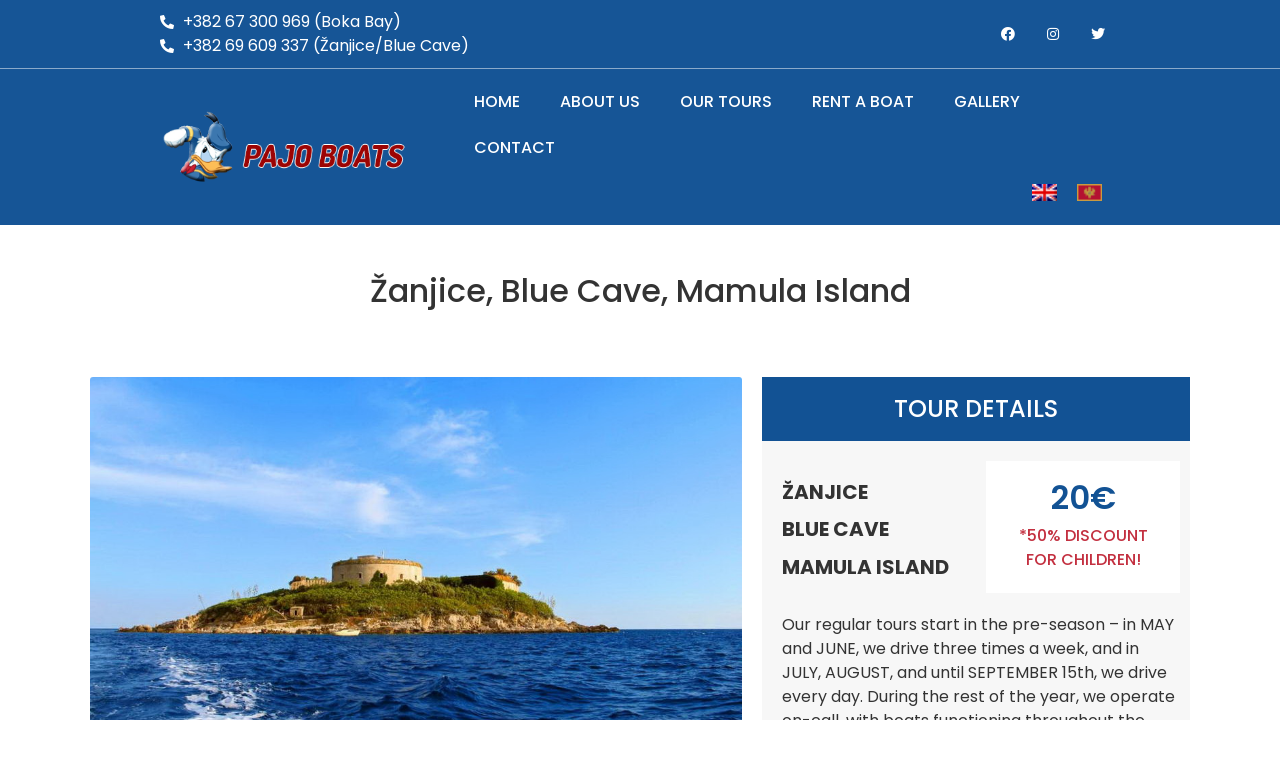

--- FILE ---
content_type: text/html; charset=UTF-8
request_url: https://pajoboats.com/en/ture/zanjice-plava-spilja-ostrvo-mamula/
body_size: 27034
content:
<!doctype html>
<html lang="en-US">
<head>
	<meta charset="UTF-8">
	<meta name="viewport" content="width=device-width, initial-scale=1">
	<link rel="profile" href="https://gmpg.org/xfn/11">
	<title>Žanjice, Blue Cave, Mamula Island &#8211; Pajo Boats Rental &#8211; Boka Bay Tours</title>
<meta name='robots' content='max-image-preview:large' />
<link rel="alternate" hreflang="en" href="https://pajoboats.com/en/ture/zanjice-plava-spilja-ostrvo-mamula/" />
<link rel="alternate" hreflang="sr" href="https://pajoboats.com/ture/zanjice-plava-spilja-ostrvo-mamula/" />
<link rel="alternate" hreflang="x-default" href="https://pajoboats.com/ture/zanjice-plava-spilja-ostrvo-mamula/" />
<link rel="alternate" type="application/rss+xml" title="Pajo Boats Rental - Boka Bay Tours &raquo; Feed" href="https://pajoboats.com/en/feed/" />
<link rel="alternate" type="application/rss+xml" title="Pajo Boats Rental - Boka Bay Tours &raquo; Comments Feed" href="https://pajoboats.com/en/comments/feed/" />
<link rel="alternate" title="oEmbed (JSON)" type="application/json+oembed" href="https://pajoboats.com/en/wp-json/oembed/1.0/embed?url=https%3A%2F%2Fpajoboats.com%2Fen%2Fture%2Fzanjice-plava-spilja-ostrvo-mamula%2F" />
<link rel="alternate" title="oEmbed (XML)" type="text/xml+oembed" href="https://pajoboats.com/en/wp-json/oembed/1.0/embed?url=https%3A%2F%2Fpajoboats.com%2Fen%2Fture%2Fzanjice-plava-spilja-ostrvo-mamula%2F&#038;format=xml" />
<style id='wp-img-auto-sizes-contain-inline-css'>
img:is([sizes=auto i],[sizes^="auto," i]){contain-intrinsic-size:3000px 1500px}
/*# sourceURL=wp-img-auto-sizes-contain-inline-css */
</style>
<style id='wp-emoji-styles-inline-css'>

	img.wp-smiley, img.emoji {
		display: inline !important;
		border: none !important;
		box-shadow: none !important;
		height: 1em !important;
		width: 1em !important;
		margin: 0 0.07em !important;
		vertical-align: -0.1em !important;
		background: none !important;
		padding: 0 !important;
	}
/*# sourceURL=wp-emoji-styles-inline-css */
</style>
<link rel='stylesheet' id='wp-block-library-css' href='https://pajoboats.com/wp-includes/css/dist/block-library/style.min.css?ver=6.9' media='all' />
<style id='global-styles-inline-css'>
:root{--wp--preset--aspect-ratio--square: 1;--wp--preset--aspect-ratio--4-3: 4/3;--wp--preset--aspect-ratio--3-4: 3/4;--wp--preset--aspect-ratio--3-2: 3/2;--wp--preset--aspect-ratio--2-3: 2/3;--wp--preset--aspect-ratio--16-9: 16/9;--wp--preset--aspect-ratio--9-16: 9/16;--wp--preset--color--black: #000000;--wp--preset--color--cyan-bluish-gray: #abb8c3;--wp--preset--color--white: #ffffff;--wp--preset--color--pale-pink: #f78da7;--wp--preset--color--vivid-red: #cf2e2e;--wp--preset--color--luminous-vivid-orange: #ff6900;--wp--preset--color--luminous-vivid-amber: #fcb900;--wp--preset--color--light-green-cyan: #7bdcb5;--wp--preset--color--vivid-green-cyan: #00d084;--wp--preset--color--pale-cyan-blue: #8ed1fc;--wp--preset--color--vivid-cyan-blue: #0693e3;--wp--preset--color--vivid-purple: #9b51e0;--wp--preset--gradient--vivid-cyan-blue-to-vivid-purple: linear-gradient(135deg,rgb(6,147,227) 0%,rgb(155,81,224) 100%);--wp--preset--gradient--light-green-cyan-to-vivid-green-cyan: linear-gradient(135deg,rgb(122,220,180) 0%,rgb(0,208,130) 100%);--wp--preset--gradient--luminous-vivid-amber-to-luminous-vivid-orange: linear-gradient(135deg,rgb(252,185,0) 0%,rgb(255,105,0) 100%);--wp--preset--gradient--luminous-vivid-orange-to-vivid-red: linear-gradient(135deg,rgb(255,105,0) 0%,rgb(207,46,46) 100%);--wp--preset--gradient--very-light-gray-to-cyan-bluish-gray: linear-gradient(135deg,rgb(238,238,238) 0%,rgb(169,184,195) 100%);--wp--preset--gradient--cool-to-warm-spectrum: linear-gradient(135deg,rgb(74,234,220) 0%,rgb(151,120,209) 20%,rgb(207,42,186) 40%,rgb(238,44,130) 60%,rgb(251,105,98) 80%,rgb(254,248,76) 100%);--wp--preset--gradient--blush-light-purple: linear-gradient(135deg,rgb(255,206,236) 0%,rgb(152,150,240) 100%);--wp--preset--gradient--blush-bordeaux: linear-gradient(135deg,rgb(254,205,165) 0%,rgb(254,45,45) 50%,rgb(107,0,62) 100%);--wp--preset--gradient--luminous-dusk: linear-gradient(135deg,rgb(255,203,112) 0%,rgb(199,81,192) 50%,rgb(65,88,208) 100%);--wp--preset--gradient--pale-ocean: linear-gradient(135deg,rgb(255,245,203) 0%,rgb(182,227,212) 50%,rgb(51,167,181) 100%);--wp--preset--gradient--electric-grass: linear-gradient(135deg,rgb(202,248,128) 0%,rgb(113,206,126) 100%);--wp--preset--gradient--midnight: linear-gradient(135deg,rgb(2,3,129) 0%,rgb(40,116,252) 100%);--wp--preset--font-size--small: 13px;--wp--preset--font-size--medium: 20px;--wp--preset--font-size--large: 36px;--wp--preset--font-size--x-large: 42px;--wp--preset--spacing--20: 0.44rem;--wp--preset--spacing--30: 0.67rem;--wp--preset--spacing--40: 1rem;--wp--preset--spacing--50: 1.5rem;--wp--preset--spacing--60: 2.25rem;--wp--preset--spacing--70: 3.38rem;--wp--preset--spacing--80: 5.06rem;--wp--preset--shadow--natural: 6px 6px 9px rgba(0, 0, 0, 0.2);--wp--preset--shadow--deep: 12px 12px 50px rgba(0, 0, 0, 0.4);--wp--preset--shadow--sharp: 6px 6px 0px rgba(0, 0, 0, 0.2);--wp--preset--shadow--outlined: 6px 6px 0px -3px rgb(255, 255, 255), 6px 6px rgb(0, 0, 0);--wp--preset--shadow--crisp: 6px 6px 0px rgb(0, 0, 0);}:where(.is-layout-flex){gap: 0.5em;}:where(.is-layout-grid){gap: 0.5em;}body .is-layout-flex{display: flex;}.is-layout-flex{flex-wrap: wrap;align-items: center;}.is-layout-flex > :is(*, div){margin: 0;}body .is-layout-grid{display: grid;}.is-layout-grid > :is(*, div){margin: 0;}:where(.wp-block-columns.is-layout-flex){gap: 2em;}:where(.wp-block-columns.is-layout-grid){gap: 2em;}:where(.wp-block-post-template.is-layout-flex){gap: 1.25em;}:where(.wp-block-post-template.is-layout-grid){gap: 1.25em;}.has-black-color{color: var(--wp--preset--color--black) !important;}.has-cyan-bluish-gray-color{color: var(--wp--preset--color--cyan-bluish-gray) !important;}.has-white-color{color: var(--wp--preset--color--white) !important;}.has-pale-pink-color{color: var(--wp--preset--color--pale-pink) !important;}.has-vivid-red-color{color: var(--wp--preset--color--vivid-red) !important;}.has-luminous-vivid-orange-color{color: var(--wp--preset--color--luminous-vivid-orange) !important;}.has-luminous-vivid-amber-color{color: var(--wp--preset--color--luminous-vivid-amber) !important;}.has-light-green-cyan-color{color: var(--wp--preset--color--light-green-cyan) !important;}.has-vivid-green-cyan-color{color: var(--wp--preset--color--vivid-green-cyan) !important;}.has-pale-cyan-blue-color{color: var(--wp--preset--color--pale-cyan-blue) !important;}.has-vivid-cyan-blue-color{color: var(--wp--preset--color--vivid-cyan-blue) !important;}.has-vivid-purple-color{color: var(--wp--preset--color--vivid-purple) !important;}.has-black-background-color{background-color: var(--wp--preset--color--black) !important;}.has-cyan-bluish-gray-background-color{background-color: var(--wp--preset--color--cyan-bluish-gray) !important;}.has-white-background-color{background-color: var(--wp--preset--color--white) !important;}.has-pale-pink-background-color{background-color: var(--wp--preset--color--pale-pink) !important;}.has-vivid-red-background-color{background-color: var(--wp--preset--color--vivid-red) !important;}.has-luminous-vivid-orange-background-color{background-color: var(--wp--preset--color--luminous-vivid-orange) !important;}.has-luminous-vivid-amber-background-color{background-color: var(--wp--preset--color--luminous-vivid-amber) !important;}.has-light-green-cyan-background-color{background-color: var(--wp--preset--color--light-green-cyan) !important;}.has-vivid-green-cyan-background-color{background-color: var(--wp--preset--color--vivid-green-cyan) !important;}.has-pale-cyan-blue-background-color{background-color: var(--wp--preset--color--pale-cyan-blue) !important;}.has-vivid-cyan-blue-background-color{background-color: var(--wp--preset--color--vivid-cyan-blue) !important;}.has-vivid-purple-background-color{background-color: var(--wp--preset--color--vivid-purple) !important;}.has-black-border-color{border-color: var(--wp--preset--color--black) !important;}.has-cyan-bluish-gray-border-color{border-color: var(--wp--preset--color--cyan-bluish-gray) !important;}.has-white-border-color{border-color: var(--wp--preset--color--white) !important;}.has-pale-pink-border-color{border-color: var(--wp--preset--color--pale-pink) !important;}.has-vivid-red-border-color{border-color: var(--wp--preset--color--vivid-red) !important;}.has-luminous-vivid-orange-border-color{border-color: var(--wp--preset--color--luminous-vivid-orange) !important;}.has-luminous-vivid-amber-border-color{border-color: var(--wp--preset--color--luminous-vivid-amber) !important;}.has-light-green-cyan-border-color{border-color: var(--wp--preset--color--light-green-cyan) !important;}.has-vivid-green-cyan-border-color{border-color: var(--wp--preset--color--vivid-green-cyan) !important;}.has-pale-cyan-blue-border-color{border-color: var(--wp--preset--color--pale-cyan-blue) !important;}.has-vivid-cyan-blue-border-color{border-color: var(--wp--preset--color--vivid-cyan-blue) !important;}.has-vivid-purple-border-color{border-color: var(--wp--preset--color--vivid-purple) !important;}.has-vivid-cyan-blue-to-vivid-purple-gradient-background{background: var(--wp--preset--gradient--vivid-cyan-blue-to-vivid-purple) !important;}.has-light-green-cyan-to-vivid-green-cyan-gradient-background{background: var(--wp--preset--gradient--light-green-cyan-to-vivid-green-cyan) !important;}.has-luminous-vivid-amber-to-luminous-vivid-orange-gradient-background{background: var(--wp--preset--gradient--luminous-vivid-amber-to-luminous-vivid-orange) !important;}.has-luminous-vivid-orange-to-vivid-red-gradient-background{background: var(--wp--preset--gradient--luminous-vivid-orange-to-vivid-red) !important;}.has-very-light-gray-to-cyan-bluish-gray-gradient-background{background: var(--wp--preset--gradient--very-light-gray-to-cyan-bluish-gray) !important;}.has-cool-to-warm-spectrum-gradient-background{background: var(--wp--preset--gradient--cool-to-warm-spectrum) !important;}.has-blush-light-purple-gradient-background{background: var(--wp--preset--gradient--blush-light-purple) !important;}.has-blush-bordeaux-gradient-background{background: var(--wp--preset--gradient--blush-bordeaux) !important;}.has-luminous-dusk-gradient-background{background: var(--wp--preset--gradient--luminous-dusk) !important;}.has-pale-ocean-gradient-background{background: var(--wp--preset--gradient--pale-ocean) !important;}.has-electric-grass-gradient-background{background: var(--wp--preset--gradient--electric-grass) !important;}.has-midnight-gradient-background{background: var(--wp--preset--gradient--midnight) !important;}.has-small-font-size{font-size: var(--wp--preset--font-size--small) !important;}.has-medium-font-size{font-size: var(--wp--preset--font-size--medium) !important;}.has-large-font-size{font-size: var(--wp--preset--font-size--large) !important;}.has-x-large-font-size{font-size: var(--wp--preset--font-size--x-large) !important;}
/*# sourceURL=global-styles-inline-css */
</style>

<style id='classic-theme-styles-inline-css'>
/*! This file is auto-generated */
.wp-block-button__link{color:#fff;background-color:#32373c;border-radius:9999px;box-shadow:none;text-decoration:none;padding:calc(.667em + 2px) calc(1.333em + 2px);font-size:1.125em}.wp-block-file__button{background:#32373c;color:#fff;text-decoration:none}
/*# sourceURL=/wp-includes/css/classic-themes.min.css */
</style>
<link rel='stylesheet' id='photoswipe-css' href='https://pajoboats.com/wp-content/plugins/woocommerce/assets/css/photoswipe/photoswipe.min.css?ver=7.7.0' media='all' />
<link rel='stylesheet' id='photoswipe-default-skin-css' href='https://pajoboats.com/wp-content/plugins/woocommerce/assets/css/photoswipe/default-skin/default-skin.min.css?ver=7.7.0' media='all' />
<link rel='stylesheet' id='woocommerce-layout-css' href='https://pajoboats.com/wp-content/plugins/woocommerce/assets/css/woocommerce-layout.css?ver=7.7.0' media='all' />
<link rel='stylesheet' id='woocommerce-smallscreen-css' href='https://pajoboats.com/wp-content/plugins/woocommerce/assets/css/woocommerce-smallscreen.css?ver=7.7.0' media='only screen and (max-width: 768px)' />
<link rel='stylesheet' id='woocommerce-general-css' href='https://pajoboats.com/wp-content/plugins/woocommerce/assets/css/woocommerce.css?ver=7.7.0' media='all' />
<style id='woocommerce-inline-inline-css'>
.woocommerce form .form-row .required { visibility: visible; }
/*# sourceURL=woocommerce-inline-inline-css */
</style>
<link rel='stylesheet' id='wpml-legacy-horizontal-list-0-css' href='//pajoboats.com/wp-content/plugins/sitepress-multilingual-cms/templates/language-switchers/legacy-list-horizontal/style.min.css?ver=1' media='all' />
<link rel='stylesheet' id='jquery-ui-style-css' href='https://pajoboats.com/wp-content/plugins/woocommerce-bookings/dist/css/jquery-ui-styles.css?ver=1.11.4-wc-bookings.1.15.79' media='all' />
<link rel='stylesheet' id='wc-bookings-styles-css' href='https://pajoboats.com/wp-content/plugins/woocommerce-bookings/dist/css/frontend.css?ver=1.15.79' media='all' />
<link rel='stylesheet' id='hello-elementor-css' href='https://pajoboats.com/wp-content/themes/hello-elementor/style.min.css?ver=2.7.1' media='all' />
<link rel='stylesheet' id='hello-elementor-theme-style-css' href='https://pajoboats.com/wp-content/themes/hello-elementor/theme.min.css?ver=2.7.1' media='all' />
<link rel='stylesheet' id='elementor-frontend-css' href='https://pajoboats.com/wp-content/plugins/elementor/assets/css/frontend-lite.min.css?ver=3.13.3' media='all' />
<style id='elementor-frontend-inline-css'>
@-webkit-keyframes ha_fadeIn{0%{opacity:0}to{opacity:1}}@keyframes ha_fadeIn{0%{opacity:0}to{opacity:1}}@-webkit-keyframes ha_zoomIn{0%{opacity:0;-webkit-transform:scale3d(.3,.3,.3);transform:scale3d(.3,.3,.3)}50%{opacity:1}}@keyframes ha_zoomIn{0%{opacity:0;-webkit-transform:scale3d(.3,.3,.3);transform:scale3d(.3,.3,.3)}50%{opacity:1}}@-webkit-keyframes ha_rollIn{0%{opacity:0;-webkit-transform:translate3d(-100%,0,0) rotate3d(0,0,1,-120deg);transform:translate3d(-100%,0,0) rotate3d(0,0,1,-120deg)}to{opacity:1}}@keyframes ha_rollIn{0%{opacity:0;-webkit-transform:translate3d(-100%,0,0) rotate3d(0,0,1,-120deg);transform:translate3d(-100%,0,0) rotate3d(0,0,1,-120deg)}to{opacity:1}}@-webkit-keyframes ha_bounce{0%,20%,53%,to{-webkit-animation-timing-function:cubic-bezier(.215,.61,.355,1);animation-timing-function:cubic-bezier(.215,.61,.355,1)}40%,43%{-webkit-transform:translate3d(0,-30px,0) scaleY(1.1);transform:translate3d(0,-30px,0) scaleY(1.1);-webkit-animation-timing-function:cubic-bezier(.755,.05,.855,.06);animation-timing-function:cubic-bezier(.755,.05,.855,.06)}70%{-webkit-transform:translate3d(0,-15px,0) scaleY(1.05);transform:translate3d(0,-15px,0) scaleY(1.05);-webkit-animation-timing-function:cubic-bezier(.755,.05,.855,.06);animation-timing-function:cubic-bezier(.755,.05,.855,.06)}80%{-webkit-transition-timing-function:cubic-bezier(.215,.61,.355,1);transition-timing-function:cubic-bezier(.215,.61,.355,1);-webkit-transform:translate3d(0,0,0) scaleY(.95);transform:translate3d(0,0,0) scaleY(.95)}90%{-webkit-transform:translate3d(0,-4px,0) scaleY(1.02);transform:translate3d(0,-4px,0) scaleY(1.02)}}@keyframes ha_bounce{0%,20%,53%,to{-webkit-animation-timing-function:cubic-bezier(.215,.61,.355,1);animation-timing-function:cubic-bezier(.215,.61,.355,1)}40%,43%{-webkit-transform:translate3d(0,-30px,0) scaleY(1.1);transform:translate3d(0,-30px,0) scaleY(1.1);-webkit-animation-timing-function:cubic-bezier(.755,.05,.855,.06);animation-timing-function:cubic-bezier(.755,.05,.855,.06)}70%{-webkit-transform:translate3d(0,-15px,0) scaleY(1.05);transform:translate3d(0,-15px,0) scaleY(1.05);-webkit-animation-timing-function:cubic-bezier(.755,.05,.855,.06);animation-timing-function:cubic-bezier(.755,.05,.855,.06)}80%{-webkit-transition-timing-function:cubic-bezier(.215,.61,.355,1);transition-timing-function:cubic-bezier(.215,.61,.355,1);-webkit-transform:translate3d(0,0,0) scaleY(.95);transform:translate3d(0,0,0) scaleY(.95)}90%{-webkit-transform:translate3d(0,-4px,0) scaleY(1.02);transform:translate3d(0,-4px,0) scaleY(1.02)}}@-webkit-keyframes ha_bounceIn{0%,20%,40%,60%,80%,to{-webkit-animation-timing-function:cubic-bezier(.215,.61,.355,1);animation-timing-function:cubic-bezier(.215,.61,.355,1)}0%{opacity:0;-webkit-transform:scale3d(.3,.3,.3);transform:scale3d(.3,.3,.3)}20%{-webkit-transform:scale3d(1.1,1.1,1.1);transform:scale3d(1.1,1.1,1.1)}40%{-webkit-transform:scale3d(.9,.9,.9);transform:scale3d(.9,.9,.9)}60%{opacity:1;-webkit-transform:scale3d(1.03,1.03,1.03);transform:scale3d(1.03,1.03,1.03)}80%{-webkit-transform:scale3d(.97,.97,.97);transform:scale3d(.97,.97,.97)}to{opacity:1}}@keyframes ha_bounceIn{0%,20%,40%,60%,80%,to{-webkit-animation-timing-function:cubic-bezier(.215,.61,.355,1);animation-timing-function:cubic-bezier(.215,.61,.355,1)}0%{opacity:0;-webkit-transform:scale3d(.3,.3,.3);transform:scale3d(.3,.3,.3)}20%{-webkit-transform:scale3d(1.1,1.1,1.1);transform:scale3d(1.1,1.1,1.1)}40%{-webkit-transform:scale3d(.9,.9,.9);transform:scale3d(.9,.9,.9)}60%{opacity:1;-webkit-transform:scale3d(1.03,1.03,1.03);transform:scale3d(1.03,1.03,1.03)}80%{-webkit-transform:scale3d(.97,.97,.97);transform:scale3d(.97,.97,.97)}to{opacity:1}}@-webkit-keyframes ha_flipInX{0%{opacity:0;-webkit-transform:perspective(400px) rotate3d(1,0,0,90deg);transform:perspective(400px) rotate3d(1,0,0,90deg);-webkit-animation-timing-function:ease-in;animation-timing-function:ease-in}40%{-webkit-transform:perspective(400px) rotate3d(1,0,0,-20deg);transform:perspective(400px) rotate3d(1,0,0,-20deg);-webkit-animation-timing-function:ease-in;animation-timing-function:ease-in}60%{opacity:1;-webkit-transform:perspective(400px) rotate3d(1,0,0,10deg);transform:perspective(400px) rotate3d(1,0,0,10deg)}80%{-webkit-transform:perspective(400px) rotate3d(1,0,0,-5deg);transform:perspective(400px) rotate3d(1,0,0,-5deg)}}@keyframes ha_flipInX{0%{opacity:0;-webkit-transform:perspective(400px) rotate3d(1,0,0,90deg);transform:perspective(400px) rotate3d(1,0,0,90deg);-webkit-animation-timing-function:ease-in;animation-timing-function:ease-in}40%{-webkit-transform:perspective(400px) rotate3d(1,0,0,-20deg);transform:perspective(400px) rotate3d(1,0,0,-20deg);-webkit-animation-timing-function:ease-in;animation-timing-function:ease-in}60%{opacity:1;-webkit-transform:perspective(400px) rotate3d(1,0,0,10deg);transform:perspective(400px) rotate3d(1,0,0,10deg)}80%{-webkit-transform:perspective(400px) rotate3d(1,0,0,-5deg);transform:perspective(400px) rotate3d(1,0,0,-5deg)}}@-webkit-keyframes ha_flipInY{0%{opacity:0;-webkit-transform:perspective(400px) rotate3d(0,1,0,90deg);transform:perspective(400px) rotate3d(0,1,0,90deg);-webkit-animation-timing-function:ease-in;animation-timing-function:ease-in}40%{-webkit-transform:perspective(400px) rotate3d(0,1,0,-20deg);transform:perspective(400px) rotate3d(0,1,0,-20deg);-webkit-animation-timing-function:ease-in;animation-timing-function:ease-in}60%{opacity:1;-webkit-transform:perspective(400px) rotate3d(0,1,0,10deg);transform:perspective(400px) rotate3d(0,1,0,10deg)}80%{-webkit-transform:perspective(400px) rotate3d(0,1,0,-5deg);transform:perspective(400px) rotate3d(0,1,0,-5deg)}}@keyframes ha_flipInY{0%{opacity:0;-webkit-transform:perspective(400px) rotate3d(0,1,0,90deg);transform:perspective(400px) rotate3d(0,1,0,90deg);-webkit-animation-timing-function:ease-in;animation-timing-function:ease-in}40%{-webkit-transform:perspective(400px) rotate3d(0,1,0,-20deg);transform:perspective(400px) rotate3d(0,1,0,-20deg);-webkit-animation-timing-function:ease-in;animation-timing-function:ease-in}60%{opacity:1;-webkit-transform:perspective(400px) rotate3d(0,1,0,10deg);transform:perspective(400px) rotate3d(0,1,0,10deg)}80%{-webkit-transform:perspective(400px) rotate3d(0,1,0,-5deg);transform:perspective(400px) rotate3d(0,1,0,-5deg)}}@-webkit-keyframes ha_swing{20%{-webkit-transform:rotate3d(0,0,1,15deg);transform:rotate3d(0,0,1,15deg)}40%{-webkit-transform:rotate3d(0,0,1,-10deg);transform:rotate3d(0,0,1,-10deg)}60%{-webkit-transform:rotate3d(0,0,1,5deg);transform:rotate3d(0,0,1,5deg)}80%{-webkit-transform:rotate3d(0,0,1,-5deg);transform:rotate3d(0,0,1,-5deg)}}@keyframes ha_swing{20%{-webkit-transform:rotate3d(0,0,1,15deg);transform:rotate3d(0,0,1,15deg)}40%{-webkit-transform:rotate3d(0,0,1,-10deg);transform:rotate3d(0,0,1,-10deg)}60%{-webkit-transform:rotate3d(0,0,1,5deg);transform:rotate3d(0,0,1,5deg)}80%{-webkit-transform:rotate3d(0,0,1,-5deg);transform:rotate3d(0,0,1,-5deg)}}@-webkit-keyframes ha_slideInDown{0%{visibility:visible;-webkit-transform:translate3d(0,-100%,0);transform:translate3d(0,-100%,0)}}@keyframes ha_slideInDown{0%{visibility:visible;-webkit-transform:translate3d(0,-100%,0);transform:translate3d(0,-100%,0)}}@-webkit-keyframes ha_slideInUp{0%{visibility:visible;-webkit-transform:translate3d(0,100%,0);transform:translate3d(0,100%,0)}}@keyframes ha_slideInUp{0%{visibility:visible;-webkit-transform:translate3d(0,100%,0);transform:translate3d(0,100%,0)}}@-webkit-keyframes ha_slideInLeft{0%{visibility:visible;-webkit-transform:translate3d(-100%,0,0);transform:translate3d(-100%,0,0)}}@keyframes ha_slideInLeft{0%{visibility:visible;-webkit-transform:translate3d(-100%,0,0);transform:translate3d(-100%,0,0)}}@-webkit-keyframes ha_slideInRight{0%{visibility:visible;-webkit-transform:translate3d(100%,0,0);transform:translate3d(100%,0,0)}}@keyframes ha_slideInRight{0%{visibility:visible;-webkit-transform:translate3d(100%,0,0);transform:translate3d(100%,0,0)}}.ha_fadeIn{-webkit-animation-name:ha_fadeIn;animation-name:ha_fadeIn}.ha_zoomIn{-webkit-animation-name:ha_zoomIn;animation-name:ha_zoomIn}.ha_rollIn{-webkit-animation-name:ha_rollIn;animation-name:ha_rollIn}.ha_bounce{-webkit-transform-origin:center bottom;-ms-transform-origin:center bottom;transform-origin:center bottom;-webkit-animation-name:ha_bounce;animation-name:ha_bounce}.ha_bounceIn{-webkit-animation-name:ha_bounceIn;animation-name:ha_bounceIn;-webkit-animation-duration:.75s;-webkit-animation-duration:calc(var(--animate-duration)*.75);animation-duration:.75s;animation-duration:calc(var(--animate-duration)*.75)}.ha_flipInX,.ha_flipInY{-webkit-animation-name:ha_flipInX;animation-name:ha_flipInX;-webkit-backface-visibility:visible!important;backface-visibility:visible!important}.ha_flipInY{-webkit-animation-name:ha_flipInY;animation-name:ha_flipInY}.ha_swing{-webkit-transform-origin:top center;-ms-transform-origin:top center;transform-origin:top center;-webkit-animation-name:ha_swing;animation-name:ha_swing}.ha_slideInDown{-webkit-animation-name:ha_slideInDown;animation-name:ha_slideInDown}.ha_slideInUp{-webkit-animation-name:ha_slideInUp;animation-name:ha_slideInUp}.ha_slideInLeft{-webkit-animation-name:ha_slideInLeft;animation-name:ha_slideInLeft}.ha_slideInRight{-webkit-animation-name:ha_slideInRight;animation-name:ha_slideInRight}.ha-css-transform-yes{-webkit-transition-duration:var(--ha-tfx-transition-duration, .2s);transition-duration:var(--ha-tfx-transition-duration, .2s);-webkit-transition-property:-webkit-transform;transition-property:transform;transition-property:transform,-webkit-transform;-webkit-transform:translate(var(--ha-tfx-translate-x, 0),var(--ha-tfx-translate-y, 0)) scale(var(--ha-tfx-scale-x, 1),var(--ha-tfx-scale-y, 1)) skew(var(--ha-tfx-skew-x, 0),var(--ha-tfx-skew-y, 0)) rotateX(var(--ha-tfx-rotate-x, 0)) rotateY(var(--ha-tfx-rotate-y, 0)) rotateZ(var(--ha-tfx-rotate-z, 0));transform:translate(var(--ha-tfx-translate-x, 0),var(--ha-tfx-translate-y, 0)) scale(var(--ha-tfx-scale-x, 1),var(--ha-tfx-scale-y, 1)) skew(var(--ha-tfx-skew-x, 0),var(--ha-tfx-skew-y, 0)) rotateX(var(--ha-tfx-rotate-x, 0)) rotateY(var(--ha-tfx-rotate-y, 0)) rotateZ(var(--ha-tfx-rotate-z, 0))}.ha-css-transform-yes:hover{-webkit-transform:translate(var(--ha-tfx-translate-x-hover, var(--ha-tfx-translate-x, 0)),var(--ha-tfx-translate-y-hover, var(--ha-tfx-translate-y, 0))) scale(var(--ha-tfx-scale-x-hover, var(--ha-tfx-scale-x, 1)),var(--ha-tfx-scale-y-hover, var(--ha-tfx-scale-y, 1))) skew(var(--ha-tfx-skew-x-hover, var(--ha-tfx-skew-x, 0)),var(--ha-tfx-skew-y-hover, var(--ha-tfx-skew-y, 0))) rotateX(var(--ha-tfx-rotate-x-hover, var(--ha-tfx-rotate-x, 0))) rotateY(var(--ha-tfx-rotate-y-hover, var(--ha-tfx-rotate-y, 0))) rotateZ(var(--ha-tfx-rotate-z-hover, var(--ha-tfx-rotate-z, 0)));transform:translate(var(--ha-tfx-translate-x-hover, var(--ha-tfx-translate-x, 0)),var(--ha-tfx-translate-y-hover, var(--ha-tfx-translate-y, 0))) scale(var(--ha-tfx-scale-x-hover, var(--ha-tfx-scale-x, 1)),var(--ha-tfx-scale-y-hover, var(--ha-tfx-scale-y, 1))) skew(var(--ha-tfx-skew-x-hover, var(--ha-tfx-skew-x, 0)),var(--ha-tfx-skew-y-hover, var(--ha-tfx-skew-y, 0))) rotateX(var(--ha-tfx-rotate-x-hover, var(--ha-tfx-rotate-x, 0))) rotateY(var(--ha-tfx-rotate-y-hover, var(--ha-tfx-rotate-y, 0))) rotateZ(var(--ha-tfx-rotate-z-hover, var(--ha-tfx-rotate-z, 0)))}.happy-addon>.elementor-widget-container{word-wrap:break-word;overflow-wrap:break-word}.happy-addon>.elementor-widget-container,.happy-addon>.elementor-widget-container *{-webkit-box-sizing:border-box;box-sizing:border-box}.happy-addon p:empty{display:none}.happy-addon .elementor-inline-editing{min-height:auto!important}.happy-addon-pro img{max-width:100%;height:auto;-o-object-fit:cover;object-fit:cover}.ha-screen-reader-text{position:absolute;overflow:hidden;clip:rect(1px,1px,1px,1px);margin:-1px;padding:0;width:1px;height:1px;border:0;word-wrap:normal!important;-webkit-clip-path:inset(50%);clip-path:inset(50%)}.ha-has-bg-overlay>.elementor-widget-container{position:relative;z-index:1}.ha-has-bg-overlay>.elementor-widget-container:before{position:absolute;top:0;left:0;z-index:-1;width:100%;height:100%;content:""}.ha-popup--is-enabled .ha-js-popup,.ha-popup--is-enabled .ha-js-popup img{cursor:-webkit-zoom-in!important;cursor:zoom-in!important}.mfp-wrap .mfp-arrow,.mfp-wrap .mfp-close{background-color:transparent}.mfp-wrap .mfp-arrow:focus,.mfp-wrap .mfp-close:focus{outline-width:thin}.ha-advanced-tooltip-enable{position:relative;cursor:pointer;--ha-tooltip-arrow-color:black;--ha-tooltip-arrow-distance:0}.ha-advanced-tooltip-enable .ha-advanced-tooltip-content{position:absolute;z-index:999;display:none;padding:5px 0;width:120px;height:auto;border-radius:6px;background-color:#000;color:#fff;text-align:center;opacity:0}.ha-advanced-tooltip-enable .ha-advanced-tooltip-content::after{position:absolute;border-width:5px;border-style:solid;content:""}.ha-advanced-tooltip-enable .ha-advanced-tooltip-content.no-arrow::after{visibility:hidden}.ha-advanced-tooltip-enable .ha-advanced-tooltip-content.show{display:inline-block;opacity:1}.ha-advanced-tooltip-enable.ha-advanced-tooltip-top .ha-advanced-tooltip-content,body[data-elementor-device-mode=tablet] .ha-advanced-tooltip-enable.ha-advanced-tooltip-tablet-top .ha-advanced-tooltip-content{top:unset;right:0;bottom:calc(101% + var(--ha-tooltip-arrow-distance));left:0;margin:0 auto}.ha-advanced-tooltip-enable.ha-advanced-tooltip-top .ha-advanced-tooltip-content::after,body[data-elementor-device-mode=tablet] .ha-advanced-tooltip-enable.ha-advanced-tooltip-tablet-top .ha-advanced-tooltip-content::after{top:100%;right:unset;bottom:unset;left:50%;border-color:var(--ha-tooltip-arrow-color) transparent transparent transparent;-webkit-transform:translateX(-50%);-ms-transform:translateX(-50%);transform:translateX(-50%)}.ha-advanced-tooltip-enable.ha-advanced-tooltip-bottom .ha-advanced-tooltip-content,body[data-elementor-device-mode=tablet] .ha-advanced-tooltip-enable.ha-advanced-tooltip-tablet-bottom .ha-advanced-tooltip-content{top:calc(101% + var(--ha-tooltip-arrow-distance));right:0;bottom:unset;left:0;margin:0 auto}.ha-advanced-tooltip-enable.ha-advanced-tooltip-bottom .ha-advanced-tooltip-content::after,body[data-elementor-device-mode=tablet] .ha-advanced-tooltip-enable.ha-advanced-tooltip-tablet-bottom .ha-advanced-tooltip-content::after{top:unset;right:unset;bottom:100%;left:50%;border-color:transparent transparent var(--ha-tooltip-arrow-color) transparent;-webkit-transform:translateX(-50%);-ms-transform:translateX(-50%);transform:translateX(-50%)}.ha-advanced-tooltip-enable.ha-advanced-tooltip-left .ha-advanced-tooltip-content,body[data-elementor-device-mode=tablet] .ha-advanced-tooltip-enable.ha-advanced-tooltip-tablet-left .ha-advanced-tooltip-content{top:50%;right:calc(101% + var(--ha-tooltip-arrow-distance));bottom:unset;left:unset;-webkit-transform:translateY(-50%);-ms-transform:translateY(-50%);transform:translateY(-50%)}.ha-advanced-tooltip-enable.ha-advanced-tooltip-left .ha-advanced-tooltip-content::after,body[data-elementor-device-mode=tablet] .ha-advanced-tooltip-enable.ha-advanced-tooltip-tablet-left .ha-advanced-tooltip-content::after{top:50%;right:unset;bottom:unset;left:100%;border-color:transparent transparent transparent var(--ha-tooltip-arrow-color);-webkit-transform:translateY(-50%);-ms-transform:translateY(-50%);transform:translateY(-50%)}.ha-advanced-tooltip-enable.ha-advanced-tooltip-right .ha-advanced-tooltip-content,body[data-elementor-device-mode=tablet] .ha-advanced-tooltip-enable.ha-advanced-tooltip-tablet-right .ha-advanced-tooltip-content{top:50%;right:unset;bottom:unset;left:calc(101% + var(--ha-tooltip-arrow-distance));-webkit-transform:translateY(-50%);-ms-transform:translateY(-50%);transform:translateY(-50%)}.ha-advanced-tooltip-enable.ha-advanced-tooltip-right .ha-advanced-tooltip-content::after,body[data-elementor-device-mode=tablet] .ha-advanced-tooltip-enable.ha-advanced-tooltip-tablet-right .ha-advanced-tooltip-content::after{top:50%;right:100%;bottom:unset;left:unset;border-color:transparent var(--ha-tooltip-arrow-color) transparent transparent;-webkit-transform:translateY(-50%);-ms-transform:translateY(-50%);transform:translateY(-50%)}body[data-elementor-device-mode=mobile] .ha-advanced-tooltip-enable.ha-advanced-tooltip-mobile-top .ha-advanced-tooltip-content{top:unset;right:0;bottom:calc(101% + var(--ha-tooltip-arrow-distance));left:0;margin:0 auto}body[data-elementor-device-mode=mobile] .ha-advanced-tooltip-enable.ha-advanced-tooltip-mobile-top .ha-advanced-tooltip-content::after{top:100%;right:unset;bottom:unset;left:50%;border-color:var(--ha-tooltip-arrow-color) transparent transparent transparent;-webkit-transform:translateX(-50%);-ms-transform:translateX(-50%);transform:translateX(-50%)}body[data-elementor-device-mode=mobile] .ha-advanced-tooltip-enable.ha-advanced-tooltip-mobile-bottom .ha-advanced-tooltip-content{top:calc(101% + var(--ha-tooltip-arrow-distance));right:0;bottom:unset;left:0;margin:0 auto}body[data-elementor-device-mode=mobile] .ha-advanced-tooltip-enable.ha-advanced-tooltip-mobile-bottom .ha-advanced-tooltip-content::after{top:unset;right:unset;bottom:100%;left:50%;border-color:transparent transparent var(--ha-tooltip-arrow-color) transparent;-webkit-transform:translateX(-50%);-ms-transform:translateX(-50%);transform:translateX(-50%)}body[data-elementor-device-mode=mobile] .ha-advanced-tooltip-enable.ha-advanced-tooltip-mobile-left .ha-advanced-tooltip-content{top:50%;right:calc(101% + var(--ha-tooltip-arrow-distance));bottom:unset;left:unset;-webkit-transform:translateY(-50%);-ms-transform:translateY(-50%);transform:translateY(-50%)}body[data-elementor-device-mode=mobile] .ha-advanced-tooltip-enable.ha-advanced-tooltip-mobile-left .ha-advanced-tooltip-content::after{top:50%;right:unset;bottom:unset;left:100%;border-color:transparent transparent transparent var(--ha-tooltip-arrow-color);-webkit-transform:translateY(-50%);-ms-transform:translateY(-50%);transform:translateY(-50%)}body[data-elementor-device-mode=mobile] .ha-advanced-tooltip-enable.ha-advanced-tooltip-mobile-right .ha-advanced-tooltip-content{top:50%;right:unset;bottom:unset;left:calc(101% + var(--ha-tooltip-arrow-distance));-webkit-transform:translateY(-50%);-ms-transform:translateY(-50%);transform:translateY(-50%)}body[data-elementor-device-mode=mobile] .ha-advanced-tooltip-enable.ha-advanced-tooltip-mobile-right .ha-advanced-tooltip-content::after{top:50%;right:100%;bottom:unset;left:unset;border-color:transparent var(--ha-tooltip-arrow-color) transparent transparent;-webkit-transform:translateY(-50%);-ms-transform:translateY(-50%);transform:translateY(-50%)}body.elementor-editor-active .happy-addon.ha-gravityforms .gform_wrapper{display:block!important}.ha-scroll-to-top-wrap.ha-scroll-to-top-hide{display:none}.ha-scroll-to-top-wrap.edit-mode,.ha-scroll-to-top-wrap.single-page-off{display:none!important}.ha-scroll-to-top-button{position:fixed;right:15px;bottom:15px;z-index:9999;display:-webkit-box;display:-webkit-flex;display:-ms-flexbox;display:flex;-webkit-box-align:center;-webkit-align-items:center;align-items:center;-ms-flex-align:center;-webkit-box-pack:center;-ms-flex-pack:center;-webkit-justify-content:center;justify-content:center;width:50px;height:50px;border-radius:50px;background-color:#5636d1;color:#fff;text-align:center;opacity:1;cursor:pointer;-webkit-transition:all .3s;transition:all .3s}.ha-scroll-to-top-button i{color:#fff;font-size:16px}.ha-scroll-to-top-button:hover{background-color:#e2498a}.ha-particle-wrapper{position:absolute;top:0;left:0;width:100%;height:100%}.ha-floating-element{position:fixed;z-index:999}.ha-floating-element-align-top-left .ha-floating-element{top:0;left:0}.ha-floating-element-align-top-right .ha-floating-element{top:0;right:0}.ha-floating-element-align-top-center .ha-floating-element{top:0;left:50%;-webkit-transform:translateX(-50%);-ms-transform:translateX(-50%);transform:translateX(-50%)}.ha-floating-element-align-middle-left .ha-floating-element{top:50%;left:0;-webkit-transform:translateY(-50%);-ms-transform:translateY(-50%);transform:translateY(-50%)}.ha-floating-element-align-middle-right .ha-floating-element{top:50%;right:0;-webkit-transform:translateY(-50%);-ms-transform:translateY(-50%);transform:translateY(-50%)}.ha-floating-element-align-bottom-left .ha-floating-element{bottom:0;left:0}.ha-floating-element-align-bottom-right .ha-floating-element{right:0;bottom:0}.ha-floating-element-align-bottom-center .ha-floating-element{bottom:0;left:50%;-webkit-transform:translateX(-50%);-ms-transform:translateX(-50%);transform:translateX(-50%)}.ha-editor-placeholder{padding:20px;border:5px double #f1f1f1;background:#f8f8f8;text-align:center;opacity:.5}.ha-editor-placeholder-title{margin-top:0;margin-bottom:8px;font-weight:700;font-size:16px}.ha-editor-placeholder-content{margin:0;font-size:12px}.ha-p-relative{position:relative}.ha-p-absolute{position:absolute}.ha-p-fixed{position:fixed}.ha-w-1{width:1%}.ha-h-1{height:1%}.ha-w-2{width:2%}.ha-h-2{height:2%}.ha-w-3{width:3%}.ha-h-3{height:3%}.ha-w-4{width:4%}.ha-h-4{height:4%}.ha-w-5{width:5%}.ha-h-5{height:5%}.ha-w-6{width:6%}.ha-h-6{height:6%}.ha-w-7{width:7%}.ha-h-7{height:7%}.ha-w-8{width:8%}.ha-h-8{height:8%}.ha-w-9{width:9%}.ha-h-9{height:9%}.ha-w-10{width:10%}.ha-h-10{height:10%}.ha-w-11{width:11%}.ha-h-11{height:11%}.ha-w-12{width:12%}.ha-h-12{height:12%}.ha-w-13{width:13%}.ha-h-13{height:13%}.ha-w-14{width:14%}.ha-h-14{height:14%}.ha-w-15{width:15%}.ha-h-15{height:15%}.ha-w-16{width:16%}.ha-h-16{height:16%}.ha-w-17{width:17%}.ha-h-17{height:17%}.ha-w-18{width:18%}.ha-h-18{height:18%}.ha-w-19{width:19%}.ha-h-19{height:19%}.ha-w-20{width:20%}.ha-h-20{height:20%}.ha-w-21{width:21%}.ha-h-21{height:21%}.ha-w-22{width:22%}.ha-h-22{height:22%}.ha-w-23{width:23%}.ha-h-23{height:23%}.ha-w-24{width:24%}.ha-h-24{height:24%}.ha-w-25{width:25%}.ha-h-25{height:25%}.ha-w-26{width:26%}.ha-h-26{height:26%}.ha-w-27{width:27%}.ha-h-27{height:27%}.ha-w-28{width:28%}.ha-h-28{height:28%}.ha-w-29{width:29%}.ha-h-29{height:29%}.ha-w-30{width:30%}.ha-h-30{height:30%}.ha-w-31{width:31%}.ha-h-31{height:31%}.ha-w-32{width:32%}.ha-h-32{height:32%}.ha-w-33{width:33%}.ha-h-33{height:33%}.ha-w-34{width:34%}.ha-h-34{height:34%}.ha-w-35{width:35%}.ha-h-35{height:35%}.ha-w-36{width:36%}.ha-h-36{height:36%}.ha-w-37{width:37%}.ha-h-37{height:37%}.ha-w-38{width:38%}.ha-h-38{height:38%}.ha-w-39{width:39%}.ha-h-39{height:39%}.ha-w-40{width:40%}.ha-h-40{height:40%}.ha-w-41{width:41%}.ha-h-41{height:41%}.ha-w-42{width:42%}.ha-h-42{height:42%}.ha-w-43{width:43%}.ha-h-43{height:43%}.ha-w-44{width:44%}.ha-h-44{height:44%}.ha-w-45{width:45%}.ha-h-45{height:45%}.ha-w-46{width:46%}.ha-h-46{height:46%}.ha-w-47{width:47%}.ha-h-47{height:47%}.ha-w-48{width:48%}.ha-h-48{height:48%}.ha-w-49{width:49%}.ha-h-49{height:49%}.ha-w-50{width:50%}.ha-h-50{height:50%}.ha-w-51{width:51%}.ha-h-51{height:51%}.ha-w-52{width:52%}.ha-h-52{height:52%}.ha-w-53{width:53%}.ha-h-53{height:53%}.ha-w-54{width:54%}.ha-h-54{height:54%}.ha-w-55{width:55%}.ha-h-55{height:55%}.ha-w-56{width:56%}.ha-h-56{height:56%}.ha-w-57{width:57%}.ha-h-57{height:57%}.ha-w-58{width:58%}.ha-h-58{height:58%}.ha-w-59{width:59%}.ha-h-59{height:59%}.ha-w-60{width:60%}.ha-h-60{height:60%}.ha-w-61{width:61%}.ha-h-61{height:61%}.ha-w-62{width:62%}.ha-h-62{height:62%}.ha-w-63{width:63%}.ha-h-63{height:63%}.ha-w-64{width:64%}.ha-h-64{height:64%}.ha-w-65{width:65%}.ha-h-65{height:65%}.ha-w-66{width:66%}.ha-h-66{height:66%}.ha-w-67{width:67%}.ha-h-67{height:67%}.ha-w-68{width:68%}.ha-h-68{height:68%}.ha-w-69{width:69%}.ha-h-69{height:69%}.ha-w-70{width:70%}.ha-h-70{height:70%}.ha-w-71{width:71%}.ha-h-71{height:71%}.ha-w-72{width:72%}.ha-h-72{height:72%}.ha-w-73{width:73%}.ha-h-73{height:73%}.ha-w-74{width:74%}.ha-h-74{height:74%}.ha-w-75{width:75%}.ha-h-75{height:75%}.ha-w-76{width:76%}.ha-h-76{height:76%}.ha-w-77{width:77%}.ha-h-77{height:77%}.ha-w-78{width:78%}.ha-h-78{height:78%}.ha-w-79{width:79%}.ha-h-79{height:79%}.ha-w-80{width:80%}.ha-h-80{height:80%}.ha-w-81{width:81%}.ha-h-81{height:81%}.ha-w-82{width:82%}.ha-h-82{height:82%}.ha-w-83{width:83%}.ha-h-83{height:83%}.ha-w-84{width:84%}.ha-h-84{height:84%}.ha-w-85{width:85%}.ha-h-85{height:85%}.ha-w-86{width:86%}.ha-h-86{height:86%}.ha-w-87{width:87%}.ha-h-87{height:87%}.ha-w-88{width:88%}.ha-h-88{height:88%}.ha-w-89{width:89%}.ha-h-89{height:89%}.ha-w-90{width:90%}.ha-h-90{height:90%}.ha-w-91{width:91%}.ha-h-91{height:91%}.ha-w-92{width:92%}.ha-h-92{height:92%}.ha-w-93{width:93%}.ha-h-93{height:93%}.ha-w-94{width:94%}.ha-h-94{height:94%}.ha-w-95{width:95%}.ha-h-95{height:95%}.ha-w-96{width:96%}.ha-h-96{height:96%}.ha-w-97{width:97%}.ha-h-97{height:97%}.ha-w-98{width:98%}.ha-h-98{height:98%}.ha-w-99{width:99%}.ha-h-99{height:99%}.ha-w-100{width:100%}.ha-h-100{height:100%}.ha-flex{display:-webkit-box!important;display:-webkit-flex!important;display:-ms-flexbox!important;display:flex!important}.ha-flex-inline{display:-webkit-inline-box!important;display:-webkit-inline-flex!important;display:-ms-inline-flexbox!important;display:inline-flex!important}.ha-flex-x-start{-webkit-box-pack:start;-ms-flex-pack:start;-webkit-justify-content:flex-start;justify-content:flex-start}.ha-flex-x-end{-webkit-box-pack:end;-ms-flex-pack:end;-webkit-justify-content:flex-end;justify-content:flex-end}.ha-flex-x-between{-webkit-box-pack:justify;-ms-flex-pack:justify;-webkit-justify-content:space-between;justify-content:space-between}.ha-flex-x-around{-ms-flex-pack:distribute;-webkit-justify-content:space-around;justify-content:space-around}.ha-flex-x-even{-webkit-box-pack:space-evenly;-ms-flex-pack:space-evenly;-webkit-justify-content:space-evenly;justify-content:space-evenly}.ha-flex-x-center{-webkit-box-pack:center;-ms-flex-pack:center;-webkit-justify-content:center;justify-content:center}.ha-flex-y-top{-webkit-box-align:start;-webkit-align-items:flex-start;align-items:flex-start;-ms-flex-align:start}.ha-flex-y-center{-webkit-box-align:center;-webkit-align-items:center;align-items:center;-ms-flex-align:center}.ha-flex-y-bottom{-webkit-box-align:end;-webkit-align-items:flex-end;align-items:flex-end;-ms-flex-align:end}
/*# sourceURL=elementor-frontend-inline-css */
</style>
<link rel='stylesheet' id='elementor-post-5-css' href='https://pajoboats.com/wp-content/uploads/elementor/css/post-5.css?ver=1747901791' media='all' />
<link rel='stylesheet' id='elementor-icons-css' href='https://pajoboats.com/wp-content/plugins/elementor/assets/lib/eicons/css/elementor-icons.min.css?ver=5.20.0' media='all' />
<link rel='stylesheet' id='swiper-css' href='https://pajoboats.com/wp-content/plugins/elementor/assets/lib/swiper/css/swiper.min.css?ver=5.3.6' media='all' />
<link rel='stylesheet' id='elementor-pro-css' href='https://pajoboats.com/wp-content/plugins/elementor-pro/assets/css/frontend-lite.min.css?ver=3.12.2' media='all' />
<link rel='stylesheet' id='namogo-icons-css' href='https://pajoboats.com/wp-content/plugins/elementor-extras/assets/lib/nicons/css/nicons.css?ver=2.2.51' media='all' />
<link rel='stylesheet' id='elementor-extras-frontend-css' href='https://pajoboats.com/wp-content/plugins/elementor-extras/assets/css/frontend.min.css?ver=2.2.51' media='all' />
<link rel='stylesheet' id='elementor-post-2011-css' href='https://pajoboats.com/wp-content/uploads/elementor/css/post-2011.css?ver=1691862874' media='all' />
<link rel='stylesheet' id='happy-icons-css' href='https://pajoboats.com/wp-content/plugins/happy-elementor-addons/assets/fonts/style.min.css?ver=3.8.4' media='all' />
<link rel='stylesheet' id='font-awesome-css' href='https://pajoboats.com/wp-content/plugins/elementor/assets/lib/font-awesome/css/font-awesome.min.css?ver=4.7.0' media='all' />
<link rel='stylesheet' id='hamburgers-css' href='https://pajoboats.com/wp-content/plugins/happy-elementor-addons-pro/assets/vendor/hamburgers/hamburgers.min.css?ver=2.7.1' media='all' />
<link rel='stylesheet' id='happy-elementor-addons-2011-css' href='https://pajoboats.com/wp-content/uploads/happyaddons/css/ha-2011.css?ver=3.8.4.1718119628' media='all' />
<link rel='stylesheet' id='elementor-post-2015-css' href='https://pajoboats.com/wp-content/uploads/elementor/css/post-2015.css?ver=1691860535' media='all' />
<link rel='stylesheet' id='elementor-post-2803-css' href='https://pajoboats.com/wp-content/uploads/elementor/css/post-2803.css?ver=1747902296' media='all' />
<link rel='stylesheet' id='google-fonts-1-css' href='https://fonts.googleapis.com/css?family=Roboto%3A100%2C100italic%2C200%2C200italic%2C300%2C300italic%2C400%2C400italic%2C500%2C500italic%2C600%2C600italic%2C700%2C700italic%2C800%2C800italic%2C900%2C900italic%7CRoboto+Slab%3A100%2C100italic%2C200%2C200italic%2C300%2C300italic%2C400%2C400italic%2C500%2C500italic%2C600%2C600italic%2C700%2C700italic%2C800%2C800italic%2C900%2C900italic%7CPoppins%3A100%2C100italic%2C200%2C200italic%2C300%2C300italic%2C400%2C400italic%2C500%2C500italic%2C600%2C600italic%2C700%2C700italic%2C800%2C800italic%2C900%2C900italic&#038;display=auto&#038;ver=6.9' media='all' />
<link rel='stylesheet' id='elementor-icons-shared-0-css' href='https://pajoboats.com/wp-content/plugins/elementor/assets/lib/font-awesome/css/fontawesome.min.css?ver=5.15.3' media='all' />
<link rel='stylesheet' id='elementor-icons-fa-solid-css' href='https://pajoboats.com/wp-content/plugins/elementor/assets/lib/font-awesome/css/solid.min.css?ver=5.15.3' media='all' />
<link rel='stylesheet' id='elementor-icons-fa-brands-css' href='https://pajoboats.com/wp-content/plugins/elementor/assets/lib/font-awesome/css/brands.min.css?ver=5.15.3' media='all' />
<link rel="preconnect" href="https://fonts.gstatic.com/" crossorigin><script src="https://pajoboats.com/wp-includes/js/jquery/jquery.min.js?ver=3.7.1" id="jquery-core-js"></script>
<script src="https://pajoboats.com/wp-includes/js/jquery/jquery-migrate.min.js?ver=3.4.1" id="jquery-migrate-js"></script>
<link rel="https://api.w.org/" href="https://pajoboats.com/en/wp-json/" /><link rel="alternate" title="JSON" type="application/json" href="https://pajoboats.com/en/wp-json/wp/v2/product/2793" /><link rel="EditURI" type="application/rsd+xml" title="RSD" href="https://pajoboats.com/xmlrpc.php?rsd" />
<meta name="generator" content="WordPress 6.9" />
<meta name="generator" content="WooCommerce 7.7.0" />
<link rel="canonical" href="https://pajoboats.com/en/ture/zanjice-plava-spilja-ostrvo-mamula/" />
<link rel='shortlink' href='https://pajoboats.com/en/?p=2793' />
<meta name="generator" content="WPML ver:4.5.12 stt:1,49;" />
	<noscript><style>.woocommerce-product-gallery{ opacity: 1 !important; }</style></noscript>
	<meta name="generator" content="Elementor 3.13.3; features: e_dom_optimization, e_optimized_assets_loading, e_optimized_css_loading, a11y_improvements, additional_custom_breakpoints; settings: css_print_method-external, google_font-enabled, font_display-auto">
<link rel="icon" href="https://pajoboats.com/wp-content/uploads/2023/04/fav-icon-pajo-100x100.jpg" sizes="32x32" />
<link rel="icon" href="https://pajoboats.com/wp-content/uploads/2023/04/fav-icon-pajo.jpg" sizes="192x192" />
<link rel="apple-touch-icon" href="https://pajoboats.com/wp-content/uploads/2023/04/fav-icon-pajo.jpg" />
<meta name="msapplication-TileImage" content="https://pajoboats.com/wp-content/uploads/2023/04/fav-icon-pajo.jpg" />
		<style id="wp-custom-css">
			.wc-bookings-booking-form .form-field input[type=number] {
    margin-top: 5px;
}

.woocommerce:where(body:not(.woocommerce-block-theme-has-button-styles)) #respond input#submit.disabled, .woocommerce:where(body:not(.woocommerce-block-theme-has-button-styles)) #respond input#submit:disabled, .woocommerce:where(body:not(.woocommerce-block-theme-has-button-styles)) #respond input#submit:disabled[disabled], .woocommerce:where(body:not(.woocommerce-block-theme-has-button-styles)) a.button.disabled, .woocommerce:where(body:not(.woocommerce-block-theme-has-button-styles)) a.button:disabled, .woocommerce:where(body:not(.woocommerce-block-theme-has-button-styles)) a.button:disabled[disabled], .woocommerce:where(body:not(.woocommerce-block-theme-has-button-styles)) button.button.disabled, .woocommerce:where(body:not(.woocommerce-block-theme-has-button-styles)) button.button:disabled, .woocommerce:where(body:not(.woocommerce-block-theme-has-button-styles)) button.button:disabled[disabled], .woocommerce:where(body:not(.woocommerce-block-theme-has-button-styles)) input.button.disabled, .woocommerce:where(body:not(.woocommerce-block-theme-has-button-styles)) input.button:disabled, .woocommerce:where(body:not(.woocommerce-block-theme-has-button-styles)) input.button:disabled[disabled], :where(body:not(.woocommerce-block-theme-has-button-styles)) .woocommerce #respond input#submit.disabled, :where(body:not(.woocommerce-block-theme-has-button-styles)) .woocommerce #respond input#submit:disabled, :where(body:not(.woocommerce-block-theme-has-button-styles)) .woocommerce #respond input#submit:disabled[disabled], :where(body:not(.woocommerce-block-theme-has-button-styles)) .woocommerce a.button.disabled, :where(body:not(.woocommerce-block-theme-has-button-styles)) .woocommerce a.button:disabled, :where(body:not(.woocommerce-block-theme-has-button-styles)) .woocommerce a.button:disabled[disabled], :where(body:not(.woocommerce-block-theme-has-button-styles)) .woocommerce button.button.disabled, :where(body:not(.woocommerce-block-theme-has-button-styles)) .woocommerce button.button:disabled, :where(body:not(.woocommerce-block-theme-has-button-styles)) .woocommerce button.button:disabled[disabled], :where(body:not(.woocommerce-block-theme-has-button-styles)) .woocommerce input.button.disabled, :where(body:not(.woocommerce-block-theme-has-button-styles)) .woocommerce input.button:disabled, :where(body:not(.woocommerce-block-theme-has-button-styles)) .woocommerce input.button:disabled[disabled] {
   
    padding: 0.8em 2em!important;
}		</style>
		<style id="wpforms-css-vars-root">
				:root {
					--wpforms-field-border-radius: 3px;
--wpforms-field-background-color: #ffffff;
--wpforms-field-border-color: rgba( 0, 0, 0, 0.25 );
--wpforms-field-text-color: rgba( 0, 0, 0, 0.7 );
--wpforms-label-color: rgba( 0, 0, 0, 0.85 );
--wpforms-label-sublabel-color: rgba( 0, 0, 0, 0.55 );
--wpforms-label-error-color: #d63637;
--wpforms-button-border-radius: 3px;
--wpforms-button-background-color: #066aab;
--wpforms-button-text-color: #ffffff;
--wpforms-field-size-input-height: 43px;
--wpforms-field-size-input-spacing: 15px;
--wpforms-field-size-font-size: 16px;
--wpforms-field-size-line-height: 19px;
--wpforms-field-size-padding-h: 14px;
--wpforms-field-size-checkbox-size: 16px;
--wpforms-field-size-sublabel-spacing: 5px;
--wpforms-field-size-icon-size: 1;
--wpforms-label-size-font-size: 16px;
--wpforms-label-size-line-height: 19px;
--wpforms-label-size-sublabel-font-size: 14px;
--wpforms-label-size-sublabel-line-height: 17px;
--wpforms-button-size-font-size: 17px;
--wpforms-button-size-height: 41px;
--wpforms-button-size-padding-h: 15px;
--wpforms-button-size-margin-top: 10px;

				}
			</style><link rel='stylesheet' id='elementor-post-3217-css' href='https://pajoboats.com/wp-content/uploads/elementor/css/post-3217.css?ver=1691862948' media='all' />
<link rel='stylesheet' id='elementor-gallery-css' href='https://pajoboats.com/wp-content/plugins/elementor/assets/lib/e-gallery/css/e-gallery.min.css?ver=1.2.0' media='all' />
<link rel='stylesheet' id='e-animations-css' href='https://pajoboats.com/wp-content/plugins/elementor/assets/lib/animations/animations.min.css?ver=3.13.3' media='all' />
</head>
<body class="wp-singular product-template-default single single-product postid-2793 wp-custom-logo wp-theme-hello-elementor theme-hello-elementor woocommerce woocommerce-page woocommerce-no-js elementor-default elementor-template-full-width elementor-kit-5 elementor-page-2803">


<a class="skip-link screen-reader-text" href="#content">Skip to content</a>

		<div data-elementor-type="header" data-elementor-id="2011" class="elementor elementor-2011 elementor-611 elementor-location-header">
								<section class="elementor-section elementor-top-section elementor-element elementor-element-e81bf4e elementor-hidden-mobile elementor-section-full_width elementor-hidden-tablet elementor-section-height-default elementor-section-height-default" data-id="e81bf4e" data-element_type="section" data-settings="{&quot;background_background&quot;:&quot;classic&quot;,&quot;_ha_eqh_enable&quot;:false}">
						<div class="elementor-container elementor-column-gap-default">
					<div class="elementor-column elementor-col-50 elementor-top-column elementor-element elementor-element-cb931a5" data-id="cb931a5" data-element_type="column">
			<div class="elementor-widget-wrap elementor-element-populated">
								<div class="elementor-element elementor-element-2edca26 elementor-icon-list--layout-inline elementor-align-left elementor-list-item-link-full_width elementor-widget elementor-widget-icon-list" data-id="2edca26" data-element_type="widget" data-widget_type="icon-list.default">
				<div class="elementor-widget-container">
			<link rel="stylesheet" href="https://pajoboats.com/wp-content/plugins/elementor/assets/css/widget-icon-list.min.css">		<ul class="elementor-icon-list-items elementor-inline-items">
							<li class="elementor-icon-list-item elementor-inline-item">
											<a href="tel:+38267300969%20">

												<span class="elementor-icon-list-icon">
							<i aria-hidden="true" class="fas fa-phone-alt"></i>						</span>
										<span class="elementor-icon-list-text">+382 67 300 969 (Boka Bay)</span>
											</a>
									</li>
								<li class="elementor-icon-list-item elementor-inline-item">
											<a href="tel:+38269609337">

												<span class="elementor-icon-list-icon">
							<i aria-hidden="true" class="fas fa-phone-alt"></i>						</span>
										<span class="elementor-icon-list-text">+382 69 609 337 (Žanjice/Blue Cave)</span>
											</a>
									</li>
						</ul>
				</div>
				</div>
					</div>
		</div>
				<div class="elementor-column elementor-col-50 elementor-top-column elementor-element elementor-element-aa2dcb1" data-id="aa2dcb1" data-element_type="column">
			<div class="elementor-widget-wrap elementor-element-populated">
								<div class="elementor-element elementor-element-7f9f2cc elementor-shape-square e-grid-align-right elementor-grid-0 elementor-widget elementor-widget-social-icons" data-id="7f9f2cc" data-element_type="widget" data-widget_type="social-icons.default">
				<div class="elementor-widget-container">
			<style>/*! elementor - v3.13.3 - 22-05-2023 */
.elementor-widget-social-icons.elementor-grid-0 .elementor-widget-container,.elementor-widget-social-icons.elementor-grid-mobile-0 .elementor-widget-container,.elementor-widget-social-icons.elementor-grid-tablet-0 .elementor-widget-container{line-height:1;font-size:0}.elementor-widget-social-icons:not(.elementor-grid-0):not(.elementor-grid-tablet-0):not(.elementor-grid-mobile-0) .elementor-grid{display:inline-grid}.elementor-widget-social-icons .elementor-grid{grid-column-gap:var(--grid-column-gap,5px);grid-row-gap:var(--grid-row-gap,5px);grid-template-columns:var(--grid-template-columns);justify-content:var(--justify-content,center);justify-items:var(--justify-content,center)}.elementor-icon.elementor-social-icon{font-size:var(--icon-size,25px);line-height:var(--icon-size,25px);width:calc(var(--icon-size, 25px) + (2 * var(--icon-padding, .5em)));height:calc(var(--icon-size, 25px) + (2 * var(--icon-padding, .5em)))}.elementor-social-icon{--e-social-icon-icon-color:#fff;display:inline-flex;background-color:#69727d;align-items:center;justify-content:center;text-align:center;cursor:pointer}.elementor-social-icon i{color:var(--e-social-icon-icon-color)}.elementor-social-icon svg{fill:var(--e-social-icon-icon-color)}.elementor-social-icon:last-child{margin:0}.elementor-social-icon:hover{opacity:.9;color:#fff}.elementor-social-icon-android{background-color:#a4c639}.elementor-social-icon-apple{background-color:#999}.elementor-social-icon-behance{background-color:#1769ff}.elementor-social-icon-bitbucket{background-color:#205081}.elementor-social-icon-codepen{background-color:#000}.elementor-social-icon-delicious{background-color:#39f}.elementor-social-icon-deviantart{background-color:#05cc47}.elementor-social-icon-digg{background-color:#005be2}.elementor-social-icon-dribbble{background-color:#ea4c89}.elementor-social-icon-elementor{background-color:#d30c5c}.elementor-social-icon-envelope{background-color:#ea4335}.elementor-social-icon-facebook,.elementor-social-icon-facebook-f{background-color:#3b5998}.elementor-social-icon-flickr{background-color:#0063dc}.elementor-social-icon-foursquare{background-color:#2d5be3}.elementor-social-icon-free-code-camp,.elementor-social-icon-freecodecamp{background-color:#006400}.elementor-social-icon-github{background-color:#333}.elementor-social-icon-gitlab{background-color:#e24329}.elementor-social-icon-globe{background-color:#69727d}.elementor-social-icon-google-plus,.elementor-social-icon-google-plus-g{background-color:#dd4b39}.elementor-social-icon-houzz{background-color:#7ac142}.elementor-social-icon-instagram{background-color:#262626}.elementor-social-icon-jsfiddle{background-color:#487aa2}.elementor-social-icon-link{background-color:#818a91}.elementor-social-icon-linkedin,.elementor-social-icon-linkedin-in{background-color:#0077b5}.elementor-social-icon-medium{background-color:#00ab6b}.elementor-social-icon-meetup{background-color:#ec1c40}.elementor-social-icon-mixcloud{background-color:#273a4b}.elementor-social-icon-odnoklassniki{background-color:#f4731c}.elementor-social-icon-pinterest{background-color:#bd081c}.elementor-social-icon-product-hunt{background-color:#da552f}.elementor-social-icon-reddit{background-color:#ff4500}.elementor-social-icon-rss{background-color:#f26522}.elementor-social-icon-shopping-cart{background-color:#4caf50}.elementor-social-icon-skype{background-color:#00aff0}.elementor-social-icon-slideshare{background-color:#0077b5}.elementor-social-icon-snapchat{background-color:#fffc00}.elementor-social-icon-soundcloud{background-color:#f80}.elementor-social-icon-spotify{background-color:#2ebd59}.elementor-social-icon-stack-overflow{background-color:#fe7a15}.elementor-social-icon-steam{background-color:#00adee}.elementor-social-icon-stumbleupon{background-color:#eb4924}.elementor-social-icon-telegram{background-color:#2ca5e0}.elementor-social-icon-thumb-tack{background-color:#1aa1d8}.elementor-social-icon-tripadvisor{background-color:#589442}.elementor-social-icon-tumblr{background-color:#35465c}.elementor-social-icon-twitch{background-color:#6441a5}.elementor-social-icon-twitter{background-color:#1da1f2}.elementor-social-icon-viber{background-color:#665cac}.elementor-social-icon-vimeo{background-color:#1ab7ea}.elementor-social-icon-vk{background-color:#45668e}.elementor-social-icon-weibo{background-color:#dd2430}.elementor-social-icon-weixin{background-color:#31a918}.elementor-social-icon-whatsapp{background-color:#25d366}.elementor-social-icon-wordpress{background-color:#21759b}.elementor-social-icon-xing{background-color:#026466}.elementor-social-icon-yelp{background-color:#af0606}.elementor-social-icon-youtube{background-color:#cd201f}.elementor-social-icon-500px{background-color:#0099e5}.elementor-shape-rounded .elementor-icon.elementor-social-icon{border-radius:10%}.elementor-shape-circle .elementor-icon.elementor-social-icon{border-radius:50%}</style>		<div class="elementor-social-icons-wrapper elementor-grid">
							<span class="elementor-grid-item">
					<a class="elementor-icon elementor-social-icon elementor-social-icon-facebook elementor-repeater-item-042d532" href="https://www.facebook.com/Brodovi-PAJO-Herceg-Novi-125366970823928" target="_blank">
						<span class="elementor-screen-only">Facebook</span>
						<i class="fab fa-facebook"></i>					</a>
				</span>
							<span class="elementor-grid-item">
					<a class="elementor-icon elementor-social-icon elementor-social-icon-instagram elementor-repeater-item-8c522f8" href="https://www.instagram.com/pajo_ship/" target="_blank">
						<span class="elementor-screen-only">Instagram</span>
						<i class="fab fa-instagram"></i>					</a>
				</span>
							<span class="elementor-grid-item">
					<a class="elementor-icon elementor-social-icon elementor-social-icon-twitter elementor-repeater-item-4eef7c6" href="https://www.tripadvisor.com/Attraction_Review-g295381-d2283617-Reviews-PAJO_Boat_Tours-Kotor_Kotor_Municipality.html" target="_blank">
						<span class="elementor-screen-only">Twitter</span>
						<i class="fab fa-twitter"></i>					</a>
				</span>
					</div>
				</div>
				</div>
					</div>
		</div>
							</div>
		</section>
				<section class="elementor-section elementor-top-section elementor-element elementor-element-579ac30 elementor-section-height-min-height elementor-hidden-mobile elementor-section-full_width elementor-hidden-tablet elementor-section-height-default elementor-section-items-middle" data-id="579ac30" data-element_type="section" data-settings="{&quot;background_background&quot;:&quot;classic&quot;,&quot;sticky&quot;:&quot;top&quot;,&quot;_ha_eqh_enable&quot;:false,&quot;sticky_on&quot;:[&quot;desktop&quot;,&quot;tablet&quot;,&quot;mobile&quot;],&quot;sticky_offset&quot;:0,&quot;sticky_effects_offset&quot;:0}">
						<div class="elementor-container elementor-column-gap-default">
					<div class="elementor-column elementor-col-50 elementor-top-column elementor-element elementor-element-79d1fea" data-id="79d1fea" data-element_type="column">
			<div class="elementor-widget-wrap elementor-element-populated">
								<div class="elementor-element elementor-element-bfeb8a4 logo elementor-widget elementor-widget-image" data-id="bfeb8a4" data-element_type="widget" data-widget_type="image.default">
				<div class="elementor-widget-container">
			<style>/*! elementor - v3.13.3 - 22-05-2023 */
.elementor-widget-image{text-align:center}.elementor-widget-image a{display:inline-block}.elementor-widget-image a img[src$=".svg"]{width:48px}.elementor-widget-image img{vertical-align:middle;display:inline-block}</style>													<a href="https://pajoboats.com/en/">
							<img width="344" height="100" src="https://pajoboats.com/wp-content/uploads/2022/04/pajo-logo-me.png" class="attachment-large size-large wp-image-1901" alt="" srcset="https://pajoboats.com/wp-content/uploads/2022/04/pajo-logo-me.png 344w, https://pajoboats.com/wp-content/uploads/2022/04/pajo-logo-me-300x87.png 300w" sizes="(max-width: 344px) 100vw, 344px" />								</a>
															</div>
				</div>
					</div>
		</div>
				<div class="elementor-column elementor-col-50 elementor-top-column elementor-element elementor-element-f23be9b" data-id="f23be9b" data-element_type="column">
			<div class="elementor-widget-wrap elementor-element-populated">
								<div class="elementor-element elementor-element-0cf6d32 elementor-widget__width-auto elementor-nav-menu--dropdown-tablet elementor-nav-menu__text-align-aside elementor-nav-menu--toggle elementor-nav-menu--burger elementor-widget elementor-widget-nav-menu" data-id="0cf6d32" data-element_type="widget" data-settings="{&quot;layout&quot;:&quot;horizontal&quot;,&quot;submenu_icon&quot;:{&quot;value&quot;:&quot;&lt;i class=\&quot;fas fa-caret-down\&quot;&gt;&lt;\/i&gt;&quot;,&quot;library&quot;:&quot;fa-solid&quot;},&quot;toggle&quot;:&quot;burger&quot;}" data-widget_type="nav-menu.default">
				<div class="elementor-widget-container">
			<link rel="stylesheet" href="https://pajoboats.com/wp-content/plugins/elementor-pro/assets/css/widget-nav-menu.min.css">			<nav class="elementor-nav-menu--main elementor-nav-menu__container elementor-nav-menu--layout-horizontal e--pointer-underline e--animation-fade">
				<ul id="menu-1-0cf6d32" class="elementor-nav-menu"><li class="menu-item menu-item-type-post_type menu-item-object-page menu-item-home menu-item-1999"><a href="https://pajoboats.com/en/" class="elementor-item">Home</a></li>
<li class="menu-item menu-item-type-post_type menu-item-object-page menu-item-2000"><a href="https://pajoboats.com/en/o-nama/" class="elementor-item">About us</a></li>
<li class="menu-item menu-item-type-post_type menu-item-object-page menu-item-2001"><a href="https://pajoboats.com/en/nase-ture/" class="elementor-item">Our tours</a></li>
<li class="menu-item menu-item-type-post_type menu-item-object-page menu-item-2002"><a href="https://pajoboats.com/en/flota/" class="elementor-item">Rent a boat</a></li>
<li class="menu-item menu-item-type-post_type menu-item-object-page menu-item-2003"><a href="https://pajoboats.com/en/galerija/" class="elementor-item">Gallery</a></li>
<li class="menu-item menu-item-type-post_type menu-item-object-page menu-item-2004"><a href="https://pajoboats.com/en/kontakt/" class="elementor-item">Contact</a></li>
</ul>			</nav>
					<div class="elementor-menu-toggle" role="button" tabindex="0" aria-label="Menu Toggle" aria-expanded="false">
			<i aria-hidden="true" role="presentation" class="elementor-menu-toggle__icon--open eicon-menu-bar"></i><i aria-hidden="true" role="presentation" class="elementor-menu-toggle__icon--close eicon-close"></i>			<span class="elementor-screen-only">Menu</span>
		</div>
					<nav class="elementor-nav-menu--dropdown elementor-nav-menu__container" aria-hidden="true">
				<ul id="menu-2-0cf6d32" class="elementor-nav-menu"><li class="menu-item menu-item-type-post_type menu-item-object-page menu-item-home menu-item-1999"><a href="https://pajoboats.com/en/" class="elementor-item" tabindex="-1">Home</a></li>
<li class="menu-item menu-item-type-post_type menu-item-object-page menu-item-2000"><a href="https://pajoboats.com/en/o-nama/" class="elementor-item" tabindex="-1">About us</a></li>
<li class="menu-item menu-item-type-post_type menu-item-object-page menu-item-2001"><a href="https://pajoboats.com/en/nase-ture/" class="elementor-item" tabindex="-1">Our tours</a></li>
<li class="menu-item menu-item-type-post_type menu-item-object-page menu-item-2002"><a href="https://pajoboats.com/en/flota/" class="elementor-item" tabindex="-1">Rent a boat</a></li>
<li class="menu-item menu-item-type-post_type menu-item-object-page menu-item-2003"><a href="https://pajoboats.com/en/galerija/" class="elementor-item" tabindex="-1">Gallery</a></li>
<li class="menu-item menu-item-type-post_type menu-item-object-page menu-item-2004"><a href="https://pajoboats.com/en/kontakt/" class="elementor-item" tabindex="-1">Contact</a></li>
</ul>			</nav>
				</div>
				</div>
				<div class="elementor-element elementor-element-6ee4063 elementor-widget__width-auto elementor-widget elementor-widget-wpml-language-switcher" data-id="6ee4063" data-element_type="widget" data-widget_type="wpml-language-switcher.default">
				<div class="elementor-widget-container">
			<div class="wpml-elementor-ls">
<div class="wpml-ls-statics-shortcode_actions wpml-ls wpml-ls-legacy-list-horizontal">
	<ul><li class="wpml-ls-slot-shortcode_actions wpml-ls-item wpml-ls-item-en wpml-ls-current-language wpml-ls-first-item wpml-ls-item-legacy-list-horizontal">
				<a href="https://pajoboats.com/en/ture/zanjice-plava-spilja-ostrvo-mamula/" class="wpml-ls-link">
                                                        <img
            class="wpml-ls-flag"
            src="https://pajoboats.com/wp-content/plugins/sitepress-multilingual-cms/res/flags/en.png"
            alt="English"
            width=18
            height=12
    /></a>
			</li><li class="wpml-ls-slot-shortcode_actions wpml-ls-item wpml-ls-item-sr wpml-ls-last-item wpml-ls-item-legacy-list-horizontal">
				<a href="https://pajoboats.com/ture/zanjice-plava-spilja-ostrvo-mamula/" class="wpml-ls-link">
                                                        <img
            class="wpml-ls-flag"
            src="https://pajoboats.com/wp-content/uploads/flags/srp_me.gif"
            alt="Montenegro"
            width=18
            height=12
    /></a>
			</li></ul>
</div>
</div>		</div>
				</div>
					</div>
		</div>
							</div>
		</section>
				<section class="elementor-section elementor-top-section elementor-element elementor-element-722100c elementor-section-full_width elementor-hidden-desktop elementor-section-height-default elementor-section-height-default" data-id="722100c" data-element_type="section" data-settings="{&quot;background_background&quot;:&quot;classic&quot;,&quot;sticky&quot;:&quot;top&quot;,&quot;sticky_on&quot;:[&quot;mobile&quot;],&quot;sticky_effects_offset_mobile&quot;:30,&quot;_ha_eqh_enable&quot;:false,&quot;sticky_offset&quot;:0,&quot;sticky_effects_offset&quot;:0}">
						<div class="elementor-container elementor-column-gap-default">
					<div class="elementor-column elementor-col-50 elementor-top-column elementor-element elementor-element-aa64c34" data-id="aa64c34" data-element_type="column">
			<div class="elementor-widget-wrap elementor-element-populated">
								<div class="elementor-element elementor-element-84ba689 elementor-widget elementor-widget-theme-site-logo elementor-widget-image" data-id="84ba689" data-element_type="widget" data-widget_type="theme-site-logo.default">
				<div class="elementor-widget-container">
											<a href="https://pajoboats.com/en/">
			<img width="344" height="100" src="https://pajoboats.com/wp-content/uploads/2022/04/pajo-logo-me.png" class="attachment-full size-full wp-image-1901" alt="" srcset="https://pajoboats.com/wp-content/uploads/2022/04/pajo-logo-me.png 344w, https://pajoboats.com/wp-content/uploads/2022/04/pajo-logo-me-300x87.png 300w" sizes="(max-width: 344px) 100vw, 344px" />				</a>
											</div>
				</div>
					</div>
		</div>
				<div class="elementor-column elementor-col-50 elementor-top-column elementor-element elementor-element-1624b39" data-id="1624b39" data-element_type="column">
			<div class="elementor-widget-wrap elementor-element-populated">
								<div class="elementor-element elementor-element-c71fbad elementor-widget elementor-widget-ha-off-canvas happy-addon ha-off-canvas happy-addon-pro" data-id="c71fbad" data-element_type="widget" data-settings="{&quot;direction&quot;:&quot;right&quot;,&quot;toggle_source&quot;:&quot;burger&quot;,&quot;content_transition&quot;:&quot;slide&quot;}" data-widget_type="ha-off-canvas.default">
				<div class="elementor-widget-container">
					<div class="ha-offcanvas-content-wrap" data-settings="{&quot;toggle_source&quot;:&quot;burger&quot;,&quot;toggle_id&quot;:&quot;&quot;,&quot;toggle_class&quot;:&quot;&quot;,&quot;content_id&quot;:&quot;c71fbad&quot;,&quot;transition&quot;:&quot;slide&quot;,&quot;direction&quot;:&quot;right&quot;,&quot;esc_close&quot;:&quot;yes&quot;,&quot;body_click_close&quot;:&quot;yes&quot;,&quot;links_click_close&quot;:&quot;&quot;}">
						<div class="ha-offcanvas-toggle-wrap">
				<div class="ha-offcanvas-toggle ha-offcanvas-toggle-c71fbad ha-button ha-hamburger ha-hamburger--arrow">
					<span class="ha-hamburger-box">
						<span class="ha-hamburger-inner"></span>
					</span>
										</div>
			</div>
			
			<div class="ha-offcanvas-content ha-offcanvas-content-c71fbad ha-offcanvas-slide elementor-element-c71fbad ha-offcanvas-content-right">
				
		<div class="ha-offcanvas-header">

						<div class="ha-icon ha-offcanvas-close ha-offcanvas-close-c71fbad ha-flex-inline ha-flex-y-center" role="button">
				<span class="ha-offcanvas-close-bar-close-icon"><i aria-hidden="true" class="fas fa-times"></i></span>			</div>
		</div>
						<div class="ha-offcanvas-body">
						<div data-elementor-type="section" data-elementor-id="3217" class="elementor elementor-3217 elementor-2261 elementor-location-header">
								<section class="elementor-section elementor-top-section elementor-element elementor-element-4479935 elementor-section-boxed elementor-section-height-default elementor-section-height-default" data-id="4479935" data-element_type="section" data-settings="{&quot;background_background&quot;:&quot;classic&quot;,&quot;_ha_eqh_enable&quot;:false}">
						<div class="elementor-container elementor-column-gap-default">
					<div class="elementor-column elementor-col-100 elementor-top-column elementor-element elementor-element-709a479" data-id="709a479" data-element_type="column">
			<div class="elementor-widget-wrap elementor-element-populated">
								<div class="elementor-element elementor-element-2fc332d1 elementor-widget elementor-widget-image" data-id="2fc332d1" data-element_type="widget" data-widget_type="image.default">
				<div class="elementor-widget-container">
																<a href="https://pajoboats.com/en/">
							<img width="344" height="100" src="https://pajoboats.com/wp-content/uploads/2022/04/pajo-logo-me.png" class="attachment-large size-large wp-image-1901" alt="" srcset="https://pajoboats.com/wp-content/uploads/2022/04/pajo-logo-me.png 344w, https://pajoboats.com/wp-content/uploads/2022/04/pajo-logo-me-300x87.png 300w" sizes="(max-width: 344px) 100vw, 344px" />								</a>
															</div>
				</div>
				<div class="elementor-element elementor-element-280884be elementor-widget elementor-widget-nav-menu" data-id="280884be" data-element_type="widget" data-settings="{&quot;layout&quot;:&quot;dropdown&quot;,&quot;submenu_icon&quot;:{&quot;value&quot;:&quot;&lt;i class=\&quot;fas fa-angle-down\&quot;&gt;&lt;\/i&gt;&quot;,&quot;library&quot;:&quot;fa-solid&quot;}}" data-widget_type="nav-menu.default">
				<div class="elementor-widget-container">
						<nav class="elementor-nav-menu--dropdown elementor-nav-menu__container" aria-hidden="true">
				<ul id="menu-2-280884be" class="elementor-nav-menu"><li class="menu-item menu-item-type-post_type menu-item-object-page current-menu-ancestor current-menu-parent current_page_parent current_page_ancestor menu-item-has-children menu-item-2293"><a href="https://pajoboats.com/en/nase-ture/" class="elementor-item" tabindex="-1">Our tours</a>
<ul class="sub-menu elementor-nav-menu--dropdown">
	<li class="menu-item menu-item-type-post_type menu-item-object-product menu-item-3646"><a href="https://pajoboats.com/en/ture/boka-kotorska/" class="elementor-sub-item" tabindex="-1">Bay of Kotor</a></li>
	<li class="menu-item menu-item-type-post_type menu-item-object-product current-menu-item menu-item-3645"><a href="https://pajoboats.com/en/ture/zanjice-plava-spilja-ostrvo-mamula/" aria-current="page" class="elementor-sub-item elementor-item-active" tabindex="-1">Žanjice, Blue Cave, Mamula Island</a></li>
</ul>
</li>
<li class="menu-item menu-item-type-post_type menu-item-object-page menu-item-2295"><a href="https://pajoboats.com/en/flota/" class="elementor-item" tabindex="-1">Rent a boat</a></li>
<li class="menu-item menu-item-type-post_type menu-item-object-page menu-item-2296"><a href="https://pajoboats.com/en/kontakt/" class="elementor-item" tabindex="-1">Contact</a></li>
</ul>			</nav>
				</div>
				</div>
				<div class="elementor-element elementor-element-c328484 elementor-align-left elementor-icon-list--layout-traditional elementor-list-item-link-full_width elementor-widget elementor-widget-icon-list" data-id="c328484" data-element_type="widget" data-widget_type="icon-list.default">
				<div class="elementor-widget-container">
					<ul class="elementor-icon-list-items">
							<li class="elementor-icon-list-item">
											<a href="tel:+38267300969%20">

												<span class="elementor-icon-list-icon">
							<i aria-hidden="true" class="fas fa-phone-alt"></i>						</span>
										<span class="elementor-icon-list-text">+382 67 300 969 (Boka Bay)</span>
											</a>
									</li>
								<li class="elementor-icon-list-item">
											<a href="tel:+38269609337">

												<span class="elementor-icon-list-icon">
							<i aria-hidden="true" class="fas fa-phone-alt"></i>						</span>
										<span class="elementor-icon-list-text">+382 69 609 337 (Žanjice/Blue Cave)</span>
											</a>
									</li>
						</ul>
				</div>
				</div>
				<div class="elementor-element elementor-element-2186205b e-grid-align-left elementor-shape-rounded elementor-grid-0 elementor-widget elementor-widget-social-icons" data-id="2186205b" data-element_type="widget" data-widget_type="social-icons.default">
				<div class="elementor-widget-container">
					<div class="elementor-social-icons-wrapper elementor-grid">
							<span class="elementor-grid-item">
					<a class="elementor-icon elementor-social-icon elementor-social-icon-instagram elementor-repeater-item-318195a" href="https://www.instagram.com/pajoboat/" target="_blank">
						<span class="elementor-screen-only">Instagram</span>
						<i class="fab fa-instagram"></i>					</a>
				</span>
							<span class="elementor-grid-item">
					<a class="elementor-icon elementor-social-icon elementor-social-icon-facebook elementor-repeater-item-5084d82" href="https://www.facebook.com/profile.php?id=100063791210820" target="_blank">
						<span class="elementor-screen-only">Facebook</span>
						<i class="fab fa-facebook"></i>					</a>
				</span>
							<span class="elementor-grid-item">
					<a class="elementor-icon elementor-social-icon elementor-social-icon-tripadvisor elementor-repeater-item-94b91fe" href="https://www.tripadvisor.com/Attraction_Review-g295381-d2283617-Reviews-PAJO_Boat_Tours-Kotor_Kotor_Municipality.html" target="_blank">
						<span class="elementor-screen-only">Tripadvisor</span>
						<i class="fab fa-tripadvisor"></i>					</a>
				</span>
					</div>
				</div>
				</div>
				<div class="elementor-element elementor-element-4e41ce30 elementor-widget elementor-widget-wpml-language-switcher" data-id="4e41ce30" data-element_type="widget" data-widget_type="wpml-language-switcher.default">
				<div class="elementor-widget-container">
			<div class="wpml-elementor-ls">
<div class="wpml-ls-statics-shortcode_actions wpml-ls wpml-ls-legacy-list-horizontal">
	<ul><li class="wpml-ls-slot-shortcode_actions wpml-ls-item wpml-ls-item-en wpml-ls-current-language wpml-ls-first-item wpml-ls-item-legacy-list-horizontal">
				<a href="https://pajoboats.com/en/ture/zanjice-plava-spilja-ostrvo-mamula/" class="wpml-ls-link">
                                                        <img
            class="wpml-ls-flag"
            src="https://pajoboats.com/wp-content/plugins/sitepress-multilingual-cms/res/flags/en.png"
            alt="English"
            width=18
            height=12
    /></a>
			</li><li class="wpml-ls-slot-shortcode_actions wpml-ls-item wpml-ls-item-sr wpml-ls-last-item wpml-ls-item-legacy-list-horizontal">
				<a href="https://pajoboats.com/ture/zanjice-plava-spilja-ostrvo-mamula/" class="wpml-ls-link">
                                                        <img
            class="wpml-ls-flag"
            src="https://pajoboats.com/wp-content/uploads/flags/srp_me.gif"
            alt="Montenegro"
            width=18
            height=12
    /></a>
			</li></ul>
</div>
</div>		</div>
				</div>
					</div>
		</div>
							</div>
		</section>
						</div>
						</div>
			</div>
		</div>
				</div>
				</div>
					</div>
		</div>
							</div>
		</section>
						</div>
		<div class="woocommerce-notices-wrapper"></div>		<div data-elementor-type="product" data-elementor-id="2803" class="elementor elementor-2803 elementor-2712 elementor-location-single post-2793 product type-product status-publish has-post-thumbnail product_cat-31 first instock virtual sold-individually purchasable product-type-booking product">
								<section class="elementor-section elementor-top-section elementor-element elementor-element-8439b7c elementor-section-boxed elementor-section-height-default elementor-section-height-default" data-id="8439b7c" data-element_type="section" data-settings="{&quot;_ha_eqh_enable&quot;:false}">
						<div class="elementor-container elementor-column-gap-default">
					<div class="elementor-column elementor-col-100 elementor-top-column elementor-element elementor-element-5698b29" data-id="5698b29" data-element_type="column">
			<div class="elementor-widget-wrap elementor-element-populated">
								<div class="elementor-element elementor-element-c04c002 elementor-widget elementor-widget-heading" data-id="c04c002" data-element_type="widget" data-widget_type="heading.default">
				<div class="elementor-widget-container">
			<style>/*! elementor - v3.13.3 - 22-05-2023 */
.elementor-heading-title{padding:0;margin:0;line-height:1}.elementor-widget-heading .elementor-heading-title[class*=elementor-size-]>a{color:inherit;font-size:inherit;line-height:inherit}.elementor-widget-heading .elementor-heading-title.elementor-size-small{font-size:15px}.elementor-widget-heading .elementor-heading-title.elementor-size-medium{font-size:19px}.elementor-widget-heading .elementor-heading-title.elementor-size-large{font-size:29px}.elementor-widget-heading .elementor-heading-title.elementor-size-xl{font-size:39px}.elementor-widget-heading .elementor-heading-title.elementor-size-xxl{font-size:59px}</style><h2 class="elementor-heading-title elementor-size-default">Žanjice, Blue Cave, Mamula Island</h2>		</div>
				</div>
					</div>
		</div>
							</div>
		</section>
				<section class="elementor-section elementor-top-section elementor-element elementor-element-e3bb34e elementor-section-boxed elementor-section-height-default elementor-section-height-default" data-id="e3bb34e" data-element_type="section" data-settings="{&quot;_ha_eqh_enable&quot;:false}">
						<div class="elementor-container elementor-column-gap-default">
					<div class="elementor-column elementor-col-100 elementor-top-column elementor-element elementor-element-aeecf67" data-id="aeecf67" data-element_type="column">
			<div class="elementor-widget-wrap elementor-element-populated">
								<section class="elementor-section elementor-inner-section elementor-element elementor-element-fa13b89 elementor-section-boxed elementor-section-height-default elementor-section-height-default" data-id="fa13b89" data-element_type="section" data-settings="{&quot;_ha_eqh_enable&quot;:false}">
						<div class="elementor-container elementor-column-gap-default">
					<div class="elementor-column elementor-col-50 elementor-inner-column elementor-element elementor-element-e423a2b" data-id="e423a2b" data-element_type="column">
			<div class="elementor-widget-wrap elementor-element-populated">
								<div class="elementor-element elementor-element-52cec63 elementor-widget elementor-widget-image" data-id="52cec63" data-element_type="widget" data-widget_type="image.default">
				<div class="elementor-widget-container">
															<img width="800" height="533" src="https://pajoboats.com/wp-content/uploads/2021/12/1565942048-IMG_pajo_fleet_zanjice_plava_spilja_ostrvo_mamula_gal2.2-1.jpg" class="attachment-large size-large wp-image-2176" alt="" srcset="https://pajoboats.com/wp-content/uploads/2021/12/1565942048-IMG_pajo_fleet_zanjice_plava_spilja_ostrvo_mamula_gal2.2-1.jpg 960w, https://pajoboats.com/wp-content/uploads/2021/12/1565942048-IMG_pajo_fleet_zanjice_plava_spilja_ostrvo_mamula_gal2.2-1-600x400.jpg 600w, https://pajoboats.com/wp-content/uploads/2021/12/1565942048-IMG_pajo_fleet_zanjice_plava_spilja_ostrvo_mamula_gal2.2-1-300x200.jpg 300w, https://pajoboats.com/wp-content/uploads/2021/12/1565942048-IMG_pajo_fleet_zanjice_plava_spilja_ostrvo_mamula_gal2.2-1-768x512.jpg 768w" sizes="(max-width: 800px) 100vw, 800px" />															</div>
				</div>
				<div class="elementor-element elementor-element-be293a8 elementor-widget elementor-widget-woocommerce-product-content" data-id="be293a8" data-element_type="widget" data-widget_type="woocommerce-product-content.default">
				<div class="elementor-widget-container">
			<link rel="stylesheet" href="https://pajoboats.com/wp-content/plugins/elementor-pro/assets/css/widget-woocommerce.min.css"><p>In addition to cruising Boka, we also organize trips outside the bay, where you can enjoy the open, clean and turquoise sea. On that occasion, you can visit Žanjice beach, the Blue Cave and the island of Mamula.</p>
<p>Žanjice beach is known for its clear and transparent water, and is surrounded by beautiful nature, so you can enjoy the peace throughout the day. On the beach you have everything you need for a carefree stay, and in the nearby restaurant visitors can try great local fish specialties.</p>
<p>About 6 nautical miles from Herceg Novi, on the Lustica peninsula, is perhaps the most beautiful natural phenomenon on the Montenegrin coast, and some classify it as a natural jewel of the Mediterranean, the Blue Cave. This natural hall, with a vault at 9 meters above sea level, is a unique stage of natural wonders, which will leave every visitor breathless.</p>
<p>Mamula is a small island at the entrance to the Bay of Kotor. There is a fortress on the island, which was built in the middle of the 19th century by the Austro-Hungarian general Lazar Mamula. During both world wars, it served as an infamous prison known for its cruelty, and today it is an unavoidable tourist attraction.</p>
<p>You can visit these destinations with us every day from Igalo and Herceg Novi, where boats depart every half hour.</p>
		</div>
				</div>
					</div>
		</div>
				<div class="elementor-column elementor-col-50 elementor-inner-column elementor-element elementor-element-b7c42a4" data-id="b7c42a4" data-element_type="column">
			<div class="elementor-widget-wrap elementor-element-populated">
								<section class="elementor-section elementor-inner-section elementor-element elementor-element-41c14a5 elementor-hidden-mobile elementor-section-boxed elementor-section-height-default elementor-section-height-default" data-id="41c14a5" data-element_type="section" data-settings="{&quot;_ha_eqh_enable&quot;:false}">
						<div class="elementor-container elementor-column-gap-no">
					<div class="elementor-column elementor-col-100 elementor-inner-column elementor-element elementor-element-8b8c98a" data-id="8b8c98a" data-element_type="column">
			<div class="elementor-widget-wrap elementor-element-populated">
								<div class="elementor-element elementor-element-5882712 elementor-widget elementor-widget-heading" data-id="5882712" data-element_type="widget" data-widget_type="heading.default">
				<div class="elementor-widget-container">
			<h4 class="elementor-heading-title elementor-size-default">Tour details</h4>		</div>
				</div>
					</div>
		</div>
							</div>
		</section>
				<section class="elementor-section elementor-inner-section elementor-element elementor-element-859c98e elementor-reverse-tablet elementor-reverse-mobile elementor-section-boxed elementor-section-height-default elementor-section-height-default" data-id="859c98e" data-element_type="section" data-settings="{&quot;background_background&quot;:&quot;classic&quot;,&quot;_ha_eqh_enable&quot;:false}">
						<div class="elementor-container elementor-column-gap-no">
					<div class="elementor-column elementor-col-50 elementor-inner-column elementor-element elementor-element-9b46276" data-id="9b46276" data-element_type="column">
			<div class="elementor-widget-wrap elementor-element-populated">
								<div class="elementor-element elementor-element-ea2a3fe elementor-widget elementor-widget-heading" data-id="ea2a3fe" data-element_type="widget" data-widget_type="heading.default">
				<div class="elementor-widget-container">
			<h2 class="elementor-heading-title elementor-size-default"><p>ŽANJICE</p>
<p>BLUE CAVE</p>
<p>MAMULA ISLAND</p>
</h2>		</div>
				</div>
					</div>
		</div>
				<div class="elementor-column elementor-col-50 elementor-inner-column elementor-element elementor-element-cfe7177" data-id="cfe7177" data-element_type="column" data-settings="{&quot;background_background&quot;:&quot;classic&quot;}">
			<div class="elementor-widget-wrap elementor-element-populated">
								<div class="elementor-element elementor-element-6aa4f09 elementor-widget elementor-widget-heading" data-id="6aa4f09" data-element_type="widget" data-widget_type="heading.default">
				<div class="elementor-widget-container">
			<h2 class="elementor-heading-title elementor-size-default">20€</h2>		</div>
				</div>
				<div class="elementor-element elementor-element-c16b40c elementor-widget elementor-widget-text-editor" data-id="c16b40c" data-element_type="widget" data-widget_type="text-editor.default">
				<div class="elementor-widget-container">
			<style>/*! elementor - v3.13.3 - 22-05-2023 */
.elementor-widget-text-editor.elementor-drop-cap-view-stacked .elementor-drop-cap{background-color:#69727d;color:#fff}.elementor-widget-text-editor.elementor-drop-cap-view-framed .elementor-drop-cap{color:#69727d;border:3px solid;background-color:transparent}.elementor-widget-text-editor:not(.elementor-drop-cap-view-default) .elementor-drop-cap{margin-top:8px}.elementor-widget-text-editor:not(.elementor-drop-cap-view-default) .elementor-drop-cap-letter{width:1em;height:1em}.elementor-widget-text-editor .elementor-drop-cap{float:left;text-align:center;line-height:1;font-size:50px}.elementor-widget-text-editor .elementor-drop-cap-letter{display:inline-block}</style>				*50% DISCOUNT FOR CHILDREN! 						</div>
				</div>
					</div>
		</div>
							</div>
		</section>
				<section class="elementor-section elementor-inner-section elementor-element elementor-element-5c84e6f elementor-section-boxed elementor-section-height-default elementor-section-height-default" data-id="5c84e6f" data-element_type="section" data-settings="{&quot;background_background&quot;:&quot;classic&quot;,&quot;_ha_eqh_enable&quot;:false}">
						<div class="elementor-container elementor-column-gap-default">
					<div class="elementor-column elementor-col-100 elementor-inner-column elementor-element elementor-element-6a9b03a" data-id="6a9b03a" data-element_type="column">
			<div class="elementor-widget-wrap elementor-element-populated">
								<div class="elementor-element elementor-element-a1a3832 elementor-widget elementor-widget-text-editor" data-id="a1a3832" data-element_type="widget" data-widget_type="text-editor.default">
				<div class="elementor-widget-container">
							Our regular tours start in the pre-season &#8211; in MAY and JUNE, we drive three times a week, and in JULY, AUGUST, and until SEPTEMBER 15th, we drive every day.   During the rest of the year, we operate on-call, with boats functioning throughout the entire year.						</div>
				</div>
					</div>
		</div>
							</div>
		</section>
				<section class="elementor-section elementor-inner-section elementor-element elementor-element-64c12ef elementor-section-boxed elementor-section-height-default elementor-section-height-default" data-id="64c12ef" data-element_type="section" data-settings="{&quot;background_background&quot;:&quot;classic&quot;,&quot;_ha_eqh_enable&quot;:false}">
						<div class="elementor-container elementor-column-gap-default">
					<div class="elementor-column elementor-col-100 elementor-inner-column elementor-element elementor-element-4d2a9c5" data-id="4d2a9c5" data-element_type="column">
			<div class="elementor-widget-wrap elementor-element-populated">
								<div class="elementor-element elementor-element-8c640f4 elementor-widget elementor-widget-heading" data-id="8c640f4" data-element_type="widget" data-widget_type="heading.default">
				<div class="elementor-widget-container">
			<h2 class="elementor-heading-title elementor-size-default">Note</h2>		</div>
				</div>
				<div class="elementor-element elementor-element-1d7bb7f elementor-widget elementor-widget-text-editor" data-id="1d7bb7f" data-element_type="widget" data-widget_type="text-editor.default">
				<div class="elementor-widget-container">
													</div>
				</div>
					</div>
		</div>
							</div>
		</section>
				<section class="elementor-section elementor-inner-section elementor-element elementor-element-f9d34e0 elementor-section-boxed elementor-section-height-default elementor-section-height-default" data-id="f9d34e0" data-element_type="section" data-settings="{&quot;background_background&quot;:&quot;classic&quot;,&quot;_ha_eqh_enable&quot;:false}">
						<div class="elementor-container elementor-column-gap-default">
					<div class="elementor-column elementor-col-100 elementor-inner-column elementor-element elementor-element-da305a4" data-id="da305a4" data-element_type="column">
			<div class="elementor-widget-wrap elementor-element-populated">
								<div class="elementor-element elementor-element-bcde0f3 elementor-widget elementor-widget-heading" data-id="bcde0f3" data-element_type="widget" data-widget_type="heading.default">
				<div class="elementor-widget-container">
			<h2 class="elementor-heading-title elementor-size-default">Time and meeting point</h2>		</div>
				</div>
				<div class="elementor-element elementor-element-cf2b235 elementor-widget elementor-widget-text-editor" data-id="cf2b235" data-element_type="widget" data-widget_type="text-editor.default">
				<div class="elementor-widget-container">
							<p>Igalo (La Bamba beach): 09:00h<br />
Herceg Novi: 09:10h</p>
<p>Igalo (La Bamba beach): 09:30h<br />
Herceg Novi: 09:40h</p>
<p>Igalo (La Bamba beach): 10:00h<br />
Herceg Novi: 10:10h</p>
<p>Igalo (La Bamba beach): 11:00h<br />
Herceg Novi: 11:10h</p>
<p>Igalo (La Bamba beach): 12:00h<br />
Herceg Novi: 12:10h</p>
<p>Igalo (La Bamba beach): 09:00h<br />
Herceg Novi: 09:10h</p>
<p>Igalo (La Bamba beach): 15:00h<br />
Herceg Novi: 15:10h</p>
						</div>
				</div>
					</div>
		</div>
							</div>
		</section>
				<section class="elementor-section elementor-inner-section elementor-element elementor-element-4767088 elementor-section-boxed elementor-section-height-default elementor-section-height-default" data-id="4767088" data-element_type="section" data-settings="{&quot;background_background&quot;:&quot;classic&quot;,&quot;_ha_eqh_enable&quot;:false}">
						<div class="elementor-container elementor-column-gap-default">
					<div class="elementor-column elementor-col-100 elementor-inner-column elementor-element elementor-element-c602f10" data-id="c602f10" data-element_type="column">
			<div class="elementor-widget-wrap elementor-element-populated">
								<div class="elementor-element elementor-element-0ffd12c elementor-widget elementor-widget-heading" data-id="0ffd12c" data-element_type="widget" data-widget_type="heading.default">
				<div class="elementor-widget-container">
			<h2 class="elementor-heading-title elementor-size-default">Return</h2>		</div>
				</div>
				<div class="elementor-element elementor-element-ae9b36c elementor-widget elementor-widget-text-editor" data-id="ae9b36c" data-element_type="widget" data-widget_type="text-editor.default">
				<div class="elementor-widget-container">
							<p>Igalo (La Bamba beach): 17:30h<br />
Herceg Novi: 18:40h</p>
						</div>
				</div>
				<div class="elementor-element elementor-element-1981817 elementor-hidden-desktop elementor-hidden-tablet elementor-widget elementor-widget-menu-anchor" data-id="1981817" data-element_type="widget" data-widget_type="menu-anchor.default">
				<div class="elementor-widget-container">
			<style>/*! elementor - v3.13.3 - 22-05-2023 */
body.elementor-page .elementor-widget-menu-anchor{margin-bottom:0}</style>		<div id="korpa" class="elementor-menu-anchor"></div>
				</div>
				</div>
					</div>
		</div>
							</div>
		</section>
				<div class="elementor-element elementor-element-55fcf5d elementor-add-to-cart--layout-auto e-add-to-cart--show-quantity-yes elementor-widget elementor-widget-woocommerce-product-add-to-cart" data-id="55fcf5d" data-element_type="widget" data-widget_type="woocommerce-product-add-to-cart.default">
				<div class="elementor-widget-container">
			
		<div class="elementor-add-to-cart elementor-product-booking">
			
<noscript>Your browser must support JavaScript in order to make a booking.</noscript>

<form class="cart" method="post" enctype='multipart/form-data' data-nonce="aadd7eadef">

	<div id="wc-bookings-booking-form" class="wc-bookings-booking-form" style="display:none">

		
		<p class="form-field form-field-wide wc_bookings_field_persons_2795">
	<label for="wc_bookings_field_persons_2795">Adults:</label>
	<input
		type="number"
		value="1"
		step="1"
		min="1"
		max=""
		name="wc_bookings_field_persons_2795"
		id="wc_bookings_field_persons_2795"
		/> </p>
<p class="form-field form-field-wide wc_bookings_field_persons_2796">
	<label for="wc_bookings_field_persons_2796">Children:</label>
	<input
		type="number"
		value="0"
		step="1"
		min="0"
		max=""
		name="wc_bookings_field_persons_2796"
		id="wc_bookings_field_persons_2796"
		/> </p>
<fieldset class="wc-bookings-date-picker wc-bookings-date-picker-booking wc_bookings_field_start_date">
	<div class="picker" data-display="" data-duration-unit="day" data-default-availability="true" data-min_date="0" data-max_date="+12m" data-default_date="2026-01-20" data-is_range_picker_enabled="0"></div>

		<span class="label">Date</span>:
		<div class="wc-bookings-date-picker-date-fields">
		
				<label>
			<input type="text" autocomplete="off" name="wc_bookings_field_start_date_month" placeholder="mm" size="2" class="booking_date_month" />
			<span>Month</span>
		</label> / <label>
			<input type="text" autocomplete="off" name="wc_bookings_field_start_date_day" placeholder="dd" size="2" class="booking_date_day" />
			<span>Day</span>
		</label>
		 / <label>
			<input type="text" autocomplete="off" value="2026" name="wc_bookings_field_start_date_year" placeholder="YYYY" size="4" class="booking_date_year" />
			<span>Year</span>
		</label>
	</div>

	</fieldset>

		<div class="wc-bookings-booking-cost price" style="display:none" data-raw-price=""></div>

	</div>

	
	<input type="hidden" name="add-to-cart" value="2793" class="wc-booking-product-id" />

	<button type="submit" class="wc-bookings-booking-form-button single_add_to_cart_button button alt disabled" style="display:none">Book now</button>
	<input type="hidden" id="min_date" name="min_date" value="0"/>
	<input type="hidden" id="max_date" name="max_date" value="0"/>
	<input type="hidden" id="timezone_offset" name="timezone_offset" value="0"/>

		</div>
		
</form>

		</div>

				</div>
				</div>
					</div>
		</div>
							</div>
		</section>
				<section class="elementor-section elementor-inner-section elementor-element elementor-element-31f72ae elementor-section-boxed elementor-section-height-default elementor-section-height-default" data-id="31f72ae" data-element_type="section" data-settings="{&quot;_ha_eqh_enable&quot;:false}">
						<div class="elementor-container elementor-column-gap-default">
					<div class="elementor-column elementor-col-100 elementor-inner-column elementor-element elementor-element-b4847d3" data-id="b4847d3" data-element_type="column">
			<div class="elementor-widget-wrap elementor-element-populated">
								<div class="elementor-element elementor-element-251b172 elementor-widget elementor-widget-heading" data-id="251b172" data-element_type="widget" data-widget_type="heading.default">
				<div class="elementor-widget-container">
			<h2 class="elementor-heading-title elementor-size-default">Gallery</h2>		</div>
				</div>
				<div class="elementor-element elementor-element-215a1ed elementor-widget elementor-widget-gallery" data-id="215a1ed" data-element_type="widget" data-settings="{&quot;columns_tablet&quot;:3,&quot;columns_mobile&quot;:2,&quot;lazyload&quot;:&quot;yes&quot;,&quot;gallery_layout&quot;:&quot;grid&quot;,&quot;columns&quot;:4,&quot;gap&quot;:{&quot;unit&quot;:&quot;px&quot;,&quot;size&quot;:10,&quot;sizes&quot;:[]},&quot;gap_tablet&quot;:{&quot;unit&quot;:&quot;px&quot;,&quot;size&quot;:10,&quot;sizes&quot;:[]},&quot;gap_mobile&quot;:{&quot;unit&quot;:&quot;px&quot;,&quot;size&quot;:10,&quot;sizes&quot;:[]},&quot;link_to&quot;:&quot;file&quot;,&quot;aspect_ratio&quot;:&quot;3:2&quot;,&quot;overlay_background&quot;:&quot;yes&quot;,&quot;content_hover_animation&quot;:&quot;fade-in&quot;}" data-widget_type="gallery.default">
				<div class="elementor-widget-container">
			<style>/*! elementor-pro - v3.12.2 - 09-04-2023 */
.elementor-gallery__container{min-height:1px}.elementor-gallery-item{position:relative;overflow:hidden;display:block;text-decoration:none;border:solid var(--image-border-width) var(--image-border-color);border-radius:var(--image-border-radius)}.elementor-gallery-item__content,.elementor-gallery-item__overlay{height:100%;width:100%;position:absolute;top:0;left:0}.elementor-gallery-item__overlay{mix-blend-mode:var(--overlay-mix-blend-mode);transition-duration:var(--overlay-transition-duration);transition-property:mix-blend-mode,transform,opacity,background-color}.elementor-gallery-item__image.e-gallery-image{transition-duration:var(--image-transition-duration);transition-property:filter,transform}.elementor-gallery-item__content{display:flex;flex-direction:column;justify-content:var(--content-justify-content,center);align-items:center;text-align:var(--content-text-align);padding:var(--content-padding)}.elementor-gallery-item__content>div{transition-duration:var(--content-transition-duration)}.elementor-gallery-item__content.elementor-gallery--sequenced-animation>div:nth-child(2){transition-delay:calc(var(--content-transition-delay) / 3)}.elementor-gallery-item__content.elementor-gallery--sequenced-animation>div:nth-child(3){transition-delay:calc(var(--content-transition-delay) / 3 * 2)}.elementor-gallery-item__content.elementor-gallery--sequenced-animation>div:nth-child(4){transition-delay:calc(var(--content-transition-delay) / 3 * 3)}.elementor-gallery-item__description{color:var(--description-text-color,#fff);width:100%}.elementor-gallery-item__title{color:var(--title-text-color,#fff);font-weight:700;width:100%}.elementor-gallery__titles-container{display:flex;flex-wrap:wrap;justify-content:var(--titles-container-justify-content,center);margin-bottom:20px}.elementor-gallery__titles-container:not(.e--pointer-framed) .elementor-item:after,.elementor-gallery__titles-container:not(.e--pointer-framed) .elementor-item:before{background-color:var(--galleries-pointer-bg-color-hover)}.elementor-gallery__titles-container:not(.e--pointer-framed) .elementor-item.elementor-item-active:after,.elementor-gallery__titles-container:not(.e--pointer-framed) .elementor-item.elementor-item-active:before{background-color:var(--galleries-pointer-bg-color-active)}.elementor-gallery__titles-container.e--pointer-framed .elementor-item:before{border-color:var(--galleries-pointer-bg-color-hover);border-width:var(--galleries-pointer-border-width)}.elementor-gallery__titles-container.e--pointer-framed .elementor-item:after{border-color:var(--galleries-pointer-bg-color-hover)}.elementor-gallery__titles-container.e--pointer-framed .elementor-item.elementor-item-active:after,.elementor-gallery__titles-container.e--pointer-framed .elementor-item.elementor-item-active:before{border-color:var(--galleries-pointer-bg-color-active)}.elementor-gallery__titles-container.e--pointer-framed.e--animation-draw .elementor-item:before{border-left-width:var(--galleries-pointer-border-width);border-bottom-width:var(--galleries-pointer-border-width);border-right-width:0;border-top-width:0}.elementor-gallery__titles-container.e--pointer-framed.e--animation-draw .elementor-item:after{border-left-width:0;border-bottom-width:0;border-right-width:var(--galleries-pointer-border-width);border-top-width:var(--galleries-pointer-border-width)}.elementor-gallery__titles-container.e--pointer-framed.e--animation-corners .elementor-item:before{border-left-width:var(--galleries-pointer-border-width);border-bottom-width:0;border-right-width:0;border-top-width:var(--galleries-pointer-border-width)}.elementor-gallery__titles-container.e--pointer-framed.e--animation-corners .elementor-item:after{border-left-width:0;border-bottom-width:var(--galleries-pointer-border-width);border-right-width:var(--galleries-pointer-border-width);border-top-width:0}.elementor-gallery__titles-container .e--pointer-double-line .elementor-item:after,.elementor-gallery__titles-container .e--pointer-double-line .elementor-item:before,.elementor-gallery__titles-container .e--pointer-overline .elementor-item:before,.elementor-gallery__titles-container .e--pointer-underline .elementor-item:after{height:var(--galleries-pointer-border-width)}.elementor-gallery-title{--space-between:10px;cursor:pointer;color:#6d7882;font-weight:500;position:relative;padding:7px 14px;transition:all .3s}.elementor-gallery-title--active{color:#495157}.elementor-gallery-title:not(:last-child){margin-right:var(--space-between)}.elementor-gallery-item__title+.elementor-gallery-item__description{margin-top:var(--description-margin-top)}.e-gallery-item.elementor-gallery-item{transition-property:all}.e-gallery-item.elementor-animated-content .elementor-animated-item--enter-from-bottom,.e-gallery-item.elementor-animated-content .elementor-animated-item--enter-from-left,.e-gallery-item.elementor-animated-content .elementor-animated-item--enter-from-right,.e-gallery-item.elementor-animated-content .elementor-animated-item--enter-from-top,.e-gallery-item:hover .elementor-gallery__item-overlay-bg,.e-gallery-item:hover .elementor-gallery__item-overlay-content,.e-gallery-item:hover .elementor-gallery__item-overlay-content__description,.e-gallery-item:hover .elementor-gallery__item-overlay-content__title{opacity:1}a.elementor-item.elementor-gallery-title{color:var(--galleries-title-color-normal)}a.elementor-item.elementor-gallery-title.elementor-item-active,a.elementor-item.elementor-gallery-title.highlighted,a.elementor-item.elementor-gallery-title:focus,a.elementor-item.elementor-gallery-title:hover{color:var(--galleries-title-color-hover)}a.elementor-item.elementor-gallery-title.elementor-item-active{color:var(--gallery-title-color-active)}.e-con-inner>.elementor-widget-gallery,.e-con>.elementor-widget-gallery{width:var(--container-widget-width);--flex-grow:var(--container-widget-flex-grow)}</style>		<div class="elementor-gallery__container">
							<a class="e-gallery-item elementor-gallery-item elementor-animated-content" href="https://pajoboats.com/wp-content/uploads/2021/12/1565942050-IMG_pajo_fleet_zanjice_plava_spilja_ostrvo_mamula_gal6.2.jpg" data-elementor-open-lightbox="yes" data-elementor-lightbox-slideshow="all-215a1ed" data-e-action-hash="#elementor-action%3Aaction%3Dlightbox%26settings%[base64]%3D">
					<div class="e-gallery-image elementor-gallery-item__image" data-thumbnail="https://pajoboats.com/wp-content/uploads/2021/12/1565942050-IMG_pajo_fleet_zanjice_plava_spilja_ostrvo_mamula_gal6.2.jpg" data-width="800" data-height="533" aria-label="" role="img" ></div>
											<div class="elementor-gallery-item__overlay"></div>
														</a>
							<a class="e-gallery-item elementor-gallery-item elementor-animated-content" href="https://pajoboats.com/wp-content/uploads/2021/12/WhatsApp-Image-2021-12-18-at-21.13.10-1.jpeg" data-elementor-open-lightbox="yes" data-elementor-lightbox-slideshow="all-215a1ed" data-e-action-hash="#elementor-action%3Aaction%3Dlightbox%26settings%3DeyJpZCI6MTEzMCwidXJsIjoiaHR0cHM6XC9cL3Bham9ib2F0cy5jb21cL3dwLWNvbnRlbnRcL3VwbG9hZHNcLzIwMjFcLzEyXC9XaGF0c0FwcC1JbWFnZS0yMDIxLTEyLTE4LWF0LTIxLjEzLjEwLTEuanBlZyIsInNsaWRlc2hvdyI6ImFsbC0yMTVhMWVkIn0%3D">
					<div class="e-gallery-image elementor-gallery-item__image" data-thumbnail="https://pajoboats.com/wp-content/uploads/2021/12/WhatsApp-Image-2021-12-18-at-21.13.10-1-768x1024.jpeg" data-width="768" data-height="1024" aria-label="" role="img" ></div>
											<div class="elementor-gallery-item__overlay"></div>
														</a>
							<a class="e-gallery-item elementor-gallery-item elementor-animated-content" href="https://pajoboats.com/wp-content/uploads/2021/12/WhatsApp-Image-2021-12-18-at-21.13.11-1.jpeg" data-elementor-open-lightbox="yes" data-elementor-lightbox-slideshow="all-215a1ed" data-e-action-hash="#elementor-action%3Aaction%3Dlightbox%26settings%3DeyJpZCI6MTEyOSwidXJsIjoiaHR0cHM6XC9cL3Bham9ib2F0cy5jb21cL3dwLWNvbnRlbnRcL3VwbG9hZHNcLzIwMjFcLzEyXC9XaGF0c0FwcC1JbWFnZS0yMDIxLTEyLTE4LWF0LTIxLjEzLjExLTEuanBlZyIsInNsaWRlc2hvdyI6ImFsbC0yMTVhMWVkIn0%3D">
					<div class="e-gallery-image elementor-gallery-item__image" data-thumbnail="https://pajoboats.com/wp-content/uploads/2021/12/WhatsApp-Image-2021-12-18-at-21.13.11-1-768x1024.jpeg" data-width="768" data-height="1024" aria-label="" role="img" ></div>
											<div class="elementor-gallery-item__overlay"></div>
														</a>
							<a class="e-gallery-item elementor-gallery-item elementor-animated-content" href="https://pajoboats.com/wp-content/uploads/2021/12/WhatsApp-Image-2021-12-18-at-21.13.12-1.jpeg" data-elementor-open-lightbox="yes" data-elementor-lightbox-slideshow="all-215a1ed" data-e-action-hash="#elementor-action%3Aaction%3Dlightbox%26settings%3DeyJpZCI6MTEyOCwidXJsIjoiaHR0cHM6XC9cL3Bham9ib2F0cy5jb21cL3dwLWNvbnRlbnRcL3VwbG9hZHNcLzIwMjFcLzEyXC9XaGF0c0FwcC1JbWFnZS0yMDIxLTEyLTE4LWF0LTIxLjEzLjEyLTEuanBlZyIsInNsaWRlc2hvdyI6ImFsbC0yMTVhMWVkIn0%3D">
					<div class="e-gallery-image elementor-gallery-item__image" data-thumbnail="https://pajoboats.com/wp-content/uploads/2021/12/WhatsApp-Image-2021-12-18-at-21.13.12-1-1024x768.jpeg" data-width="800" data-height="600" aria-label="" role="img" ></div>
											<div class="elementor-gallery-item__overlay"></div>
														</a>
							<a class="e-gallery-item elementor-gallery-item elementor-animated-content" href="https://pajoboats.com/wp-content/uploads/2021/12/WhatsApp-Image-2021-12-18-at-21.13.12-2.jpeg" data-elementor-open-lightbox="yes" data-elementor-lightbox-slideshow="all-215a1ed" data-e-action-hash="#elementor-action%3Aaction%3Dlightbox%26settings%3DeyJpZCI6MTEyNywidXJsIjoiaHR0cHM6XC9cL3Bham9ib2F0cy5jb21cL3dwLWNvbnRlbnRcL3VwbG9hZHNcLzIwMjFcLzEyXC9XaGF0c0FwcC1JbWFnZS0yMDIxLTEyLTE4LWF0LTIxLjEzLjEyLTIuanBlZyIsInNsaWRlc2hvdyI6ImFsbC0yMTVhMWVkIn0%3D">
					<div class="e-gallery-image elementor-gallery-item__image" data-thumbnail="https://pajoboats.com/wp-content/uploads/2021/12/WhatsApp-Image-2021-12-18-at-21.13.12-2-1024x768.jpeg" data-width="800" data-height="600" aria-label="" role="img" ></div>
											<div class="elementor-gallery-item__overlay"></div>
														</a>
							<a class="e-gallery-item elementor-gallery-item elementor-animated-content" href="https://pajoboats.com/wp-content/uploads/2021/12/WhatsApp-Image-2021-12-18-at-21.13.13-1.jpeg" data-elementor-open-lightbox="yes" data-elementor-lightbox-slideshow="all-215a1ed" data-e-action-hash="#elementor-action%3Aaction%3Dlightbox%26settings%3DeyJpZCI6MTEyNiwidXJsIjoiaHR0cHM6XC9cL3Bham9ib2F0cy5jb21cL3dwLWNvbnRlbnRcL3VwbG9hZHNcLzIwMjFcLzEyXC9XaGF0c0FwcC1JbWFnZS0yMDIxLTEyLTE4LWF0LTIxLjEzLjEzLTEuanBlZyIsInNsaWRlc2hvdyI6ImFsbC0yMTVhMWVkIn0%3D">
					<div class="e-gallery-image elementor-gallery-item__image" data-thumbnail="https://pajoboats.com/wp-content/uploads/2021/12/WhatsApp-Image-2021-12-18-at-21.13.13-1-1024x768.jpeg" data-width="800" data-height="600" aria-label="" role="img" ></div>
											<div class="elementor-gallery-item__overlay"></div>
														</a>
							<a class="e-gallery-item elementor-gallery-item elementor-animated-content" href="https://pajoboats.com/wp-content/uploads/2021/12/WhatsApp-Image-2021-12-18-at-21.13.11-2.jpeg" data-elementor-open-lightbox="yes" data-elementor-lightbox-slideshow="all-215a1ed" data-e-action-hash="#elementor-action%3Aaction%3Dlightbox%26settings%3DeyJpZCI6MTEyNSwidXJsIjoiaHR0cHM6XC9cL3Bham9ib2F0cy5jb21cL3dwLWNvbnRlbnRcL3VwbG9hZHNcLzIwMjFcLzEyXC9XaGF0c0FwcC1JbWFnZS0yMDIxLTEyLTE4LWF0LTIxLjEzLjExLTIuanBlZyIsInNsaWRlc2hvdyI6ImFsbC0yMTVhMWVkIn0%3D">
					<div class="e-gallery-image elementor-gallery-item__image" data-thumbnail="https://pajoboats.com/wp-content/uploads/2021/12/WhatsApp-Image-2021-12-18-at-21.13.11-2-1024x768.jpeg" data-width="800" data-height="600" aria-label="" role="img" ></div>
											<div class="elementor-gallery-item__overlay"></div>
														</a>
							<a class="e-gallery-item elementor-gallery-item elementor-animated-content" href="https://pajoboats.com/wp-content/uploads/2021/12/1565942265-image-0-02-05-e65fe2373a03838733b0370412efdf4bf1377bb180d5337942503c8dfc169618-V.jpg" data-elementor-open-lightbox="yes" data-elementor-lightbox-slideshow="all-215a1ed" data-e-action-hash="#elementor-action%3Aaction%3Dlightbox%26settings%[base64]%3D">
					<div class="e-gallery-image elementor-gallery-item__image" data-thumbnail="https://pajoboats.com/wp-content/uploads/2021/12/1565942265-image-0-02-05-e65fe2373a03838733b0370412efdf4bf1377bb180d5337942503c8dfc169618-V.jpg" data-width="800" data-height="449" aria-label="" role="img" ></div>
											<div class="elementor-gallery-item__overlay"></div>
														</a>
							<a class="e-gallery-item elementor-gallery-item elementor-animated-content" href="https://pajoboats.com/wp-content/uploads/2021/12/1565942265-image-0-02-05-78c5742faed0f94ee38a84d8e5449d68881da11c20af3f9a34e42f13b341b3a6-V.jpg" data-elementor-open-lightbox="yes" data-elementor-lightbox-slideshow="all-215a1ed" data-e-action-hash="#elementor-action%3Aaction%3Dlightbox%26settings%[base64]%3D">
					<div class="e-gallery-image elementor-gallery-item__image" data-thumbnail="https://pajoboats.com/wp-content/uploads/2021/12/1565942265-image-0-02-05-78c5742faed0f94ee38a84d8e5449d68881da11c20af3f9a34e42f13b341b3a6-V.jpg" data-width="800" data-height="600" aria-label="" role="img" ></div>
											<div class="elementor-gallery-item__overlay"></div>
														</a>
							<a class="e-gallery-item elementor-gallery-item elementor-animated-content" href="https://pajoboats.com/wp-content/uploads/2021/12/WhatsApp-Image-2021-12-18-at-21.13.15-1.jpeg" data-elementor-open-lightbox="yes" data-elementor-lightbox-slideshow="all-215a1ed" data-e-action-hash="#elementor-action%3Aaction%3Dlightbox%26settings%3DeyJpZCI6MTEyMiwidXJsIjoiaHR0cHM6XC9cL3Bham9ib2F0cy5jb21cL3dwLWNvbnRlbnRcL3VwbG9hZHNcLzIwMjFcLzEyXC9XaGF0c0FwcC1JbWFnZS0yMDIxLTEyLTE4LWF0LTIxLjEzLjE1LTEuanBlZyIsInNsaWRlc2hvdyI6ImFsbC0yMTVhMWVkIn0%3D">
					<div class="e-gallery-image elementor-gallery-item__image" data-thumbnail="https://pajoboats.com/wp-content/uploads/2021/12/WhatsApp-Image-2021-12-18-at-21.13.15-1-1024x768.jpeg" data-width="800" data-height="600" aria-label="" role="img" ></div>
											<div class="elementor-gallery-item__overlay"></div>
														</a>
							<a class="e-gallery-item elementor-gallery-item elementor-animated-content" href="https://pajoboats.com/wp-content/uploads/2021/12/WhatsApp-Image-2021-12-18-at-21.13.15-2.jpeg" data-elementor-open-lightbox="yes" data-elementor-lightbox-slideshow="all-215a1ed" data-e-action-hash="#elementor-action%3Aaction%3Dlightbox%26settings%3DeyJpZCI6MTEyMSwidXJsIjoiaHR0cHM6XC9cL3Bham9ib2F0cy5jb21cL3dwLWNvbnRlbnRcL3VwbG9hZHNcLzIwMjFcLzEyXC9XaGF0c0FwcC1JbWFnZS0yMDIxLTEyLTE4LWF0LTIxLjEzLjE1LTIuanBlZyIsInNsaWRlc2hvdyI6ImFsbC0yMTVhMWVkIn0%3D">
					<div class="e-gallery-image elementor-gallery-item__image" data-thumbnail="https://pajoboats.com/wp-content/uploads/2021/12/WhatsApp-Image-2021-12-18-at-21.13.15-2-768x1024.jpeg" data-width="768" data-height="1024" aria-label="" role="img" ></div>
											<div class="elementor-gallery-item__overlay"></div>
														</a>
							<a class="e-gallery-item elementor-gallery-item elementor-animated-content" href="https://pajoboats.com/wp-content/uploads/2021/12/WhatsApp-Image-2021-12-18-at-21.13.14.jpeg" data-elementor-open-lightbox="yes" data-elementor-lightbox-slideshow="all-215a1ed" data-e-action-hash="#elementor-action%3Aaction%3Dlightbox%26settings%3DeyJpZCI6MTEyMCwidXJsIjoiaHR0cHM6XC9cL3Bham9ib2F0cy5jb21cL3dwLWNvbnRlbnRcL3VwbG9hZHNcLzIwMjFcLzEyXC9XaGF0c0FwcC1JbWFnZS0yMDIxLTEyLTE4LWF0LTIxLjEzLjE0LmpwZWciLCJzbGlkZXNob3ciOiJhbGwtMjE1YTFlZCJ9">
					<div class="e-gallery-image elementor-gallery-item__image" data-thumbnail="https://pajoboats.com/wp-content/uploads/2021/12/WhatsApp-Image-2021-12-18-at-21.13.14-768x1024.jpeg" data-width="768" data-height="1024" aria-label="" role="img" ></div>
											<div class="elementor-gallery-item__overlay"></div>
														</a>
							<a class="e-gallery-item elementor-gallery-item elementor-animated-content" href="https://pajoboats.com/wp-content/uploads/2021/12/WhatsApp-Image-2021-12-18-at-21.13.14-1.jpeg" data-elementor-open-lightbox="yes" data-elementor-lightbox-slideshow="all-215a1ed" data-e-action-hash="#elementor-action%3Aaction%3Dlightbox%26settings%3DeyJpZCI6MTExOSwidXJsIjoiaHR0cHM6XC9cL3Bham9ib2F0cy5jb21cL3dwLWNvbnRlbnRcL3VwbG9hZHNcLzIwMjFcLzEyXC9XaGF0c0FwcC1JbWFnZS0yMDIxLTEyLTE4LWF0LTIxLjEzLjE0LTEuanBlZyIsInNsaWRlc2hvdyI6ImFsbC0yMTVhMWVkIn0%3D">
					<div class="e-gallery-image elementor-gallery-item__image" data-thumbnail="https://pajoboats.com/wp-content/uploads/2021/12/WhatsApp-Image-2021-12-18-at-21.13.14-1-1024x768.jpeg" data-width="800" data-height="600" aria-label="" role="img" ></div>
											<div class="elementor-gallery-item__overlay"></div>
														</a>
							<a class="e-gallery-item elementor-gallery-item elementor-animated-content" href="https://pajoboats.com/wp-content/uploads/2021/12/WhatsApp-Image-2021-12-18-at-21.13.12.jpeg" data-elementor-open-lightbox="yes" data-elementor-lightbox-slideshow="all-215a1ed" data-e-action-hash="#elementor-action%3Aaction%3Dlightbox%26settings%3DeyJpZCI6MTExOCwidXJsIjoiaHR0cHM6XC9cL3Bham9ib2F0cy5jb21cL3dwLWNvbnRlbnRcL3VwbG9hZHNcLzIwMjFcLzEyXC9XaGF0c0FwcC1JbWFnZS0yMDIxLTEyLTE4LWF0LTIxLjEzLjEyLmpwZWciLCJzbGlkZXNob3ciOiJhbGwtMjE1YTFlZCJ9">
					<div class="e-gallery-image elementor-gallery-item__image" data-thumbnail="https://pajoboats.com/wp-content/uploads/2021/12/WhatsApp-Image-2021-12-18-at-21.13.12-1024x768.jpeg" data-width="800" data-height="600" aria-label="" role="img" ></div>
											<div class="elementor-gallery-item__overlay"></div>
														</a>
							<a class="e-gallery-item elementor-gallery-item elementor-animated-content" href="https://pajoboats.com/wp-content/uploads/2021/12/WhatsApp-Image-2021-12-18-at-21.13.11.jpeg" data-elementor-open-lightbox="yes" data-elementor-lightbox-slideshow="all-215a1ed" data-e-action-hash="#elementor-action%3Aaction%3Dlightbox%26settings%3DeyJpZCI6MTExNywidXJsIjoiaHR0cHM6XC9cL3Bham9ib2F0cy5jb21cL3dwLWNvbnRlbnRcL3VwbG9hZHNcLzIwMjFcLzEyXC9XaGF0c0FwcC1JbWFnZS0yMDIxLTEyLTE4LWF0LTIxLjEzLjExLmpwZWciLCJzbGlkZXNob3ciOiJhbGwtMjE1YTFlZCJ9">
					<div class="e-gallery-image elementor-gallery-item__image" data-thumbnail="https://pajoboats.com/wp-content/uploads/2021/12/WhatsApp-Image-2021-12-18-at-21.13.11-1024x1019.jpeg" data-width="800" data-height="796" aria-label="" role="img" ></div>
											<div class="elementor-gallery-item__overlay"></div>
														</a>
							<a class="e-gallery-item elementor-gallery-item elementor-animated-content" href="https://pajoboats.com/wp-content/uploads/2021/12/WhatsApp-Image-2021-12-18-at-21.13.10.jpeg" data-elementor-open-lightbox="yes" data-elementor-lightbox-slideshow="all-215a1ed" data-e-action-hash="#elementor-action%3Aaction%3Dlightbox%26settings%3DeyJpZCI6MTExNiwidXJsIjoiaHR0cHM6XC9cL3Bham9ib2F0cy5jb21cL3dwLWNvbnRlbnRcL3VwbG9hZHNcLzIwMjFcLzEyXC9XaGF0c0FwcC1JbWFnZS0yMDIxLTEyLTE4LWF0LTIxLjEzLjEwLmpwZWciLCJzbGlkZXNob3ciOiJhbGwtMjE1YTFlZCJ9">
					<div class="e-gallery-image elementor-gallery-item__image" data-thumbnail="https://pajoboats.com/wp-content/uploads/2021/12/WhatsApp-Image-2021-12-18-at-21.13.10-768x1024.jpeg" data-width="768" data-height="1024" aria-label="" role="img" ></div>
											<div class="elementor-gallery-item__overlay"></div>
														</a>
							<a class="e-gallery-item elementor-gallery-item elementor-animated-content" href="https://pajoboats.com/wp-content/uploads/2021/12/1565942048-IMG_pajo_fleet_zanjice_plava_spilja_ostrvo_mamula_gal2.2-1.jpg" data-elementor-open-lightbox="yes" data-elementor-lightbox-slideshow="all-215a1ed" data-e-action-hash="#elementor-action%3Aaction%3Dlightbox%26settings%[base64]%3D%3D">
					<div class="e-gallery-image elementor-gallery-item__image" data-thumbnail="https://pajoboats.com/wp-content/uploads/2021/12/1565942048-IMG_pajo_fleet_zanjice_plava_spilja_ostrvo_mamula_gal2.2-1.jpg" data-width="800" data-height="533" aria-label="" role="img" ></div>
											<div class="elementor-gallery-item__overlay"></div>
														</a>
							<a class="e-gallery-item elementor-gallery-item elementor-animated-content" href="https://pajoboats.com/wp-content/uploads/2021/12/1565942048-IMG_pajo_fleet_zanjice_plava_spilja_ostrvo_mamula_gal3.2.jpg" data-elementor-open-lightbox="yes" data-elementor-lightbox-slideshow="all-215a1ed" data-e-action-hash="#elementor-action%3Aaction%3Dlightbox%26settings%[base64]%3D">
					<div class="e-gallery-image elementor-gallery-item__image" data-thumbnail="https://pajoboats.com/wp-content/uploads/2021/12/1565942048-IMG_pajo_fleet_zanjice_plava_spilja_ostrvo_mamula_gal3.2.jpg" data-width="800" data-height="533" aria-label="" role="img" ></div>
											<div class="elementor-gallery-item__overlay"></div>
														</a>
							<a class="e-gallery-item elementor-gallery-item elementor-animated-content" href="https://pajoboats.com/wp-content/uploads/2021/12/1565942049-IMG_pajo_fleet_zanjice_plava_spilja_ostrvo_mamula_gal5.2.jpg" data-elementor-open-lightbox="yes" data-elementor-lightbox-slideshow="all-215a1ed" data-e-action-hash="#elementor-action%3Aaction%3Dlightbox%26settings%[base64]%3D">
					<div class="e-gallery-image elementor-gallery-item__image" data-thumbnail="https://pajoboats.com/wp-content/uploads/2021/12/1565942049-IMG_pajo_fleet_zanjice_plava_spilja_ostrvo_mamula_gal5.2.jpg" data-width="800" data-height="533" aria-label="" role="img" ></div>
											<div class="elementor-gallery-item__overlay"></div>
														</a>
							<a class="e-gallery-item elementor-gallery-item elementor-animated-content" href="https://pajoboats.com/wp-content/uploads/2021/12/1565942049-IMG_pajo_fleet_zanjice_plava_spilja_ostrvo_mamula_gal1.2.jpg" data-elementor-open-lightbox="yes" data-elementor-lightbox-slideshow="all-215a1ed" data-e-action-hash="#elementor-action%3Aaction%3Dlightbox%26settings%[base64]%3D">
					<div class="e-gallery-image elementor-gallery-item__image" data-thumbnail="https://pajoboats.com/wp-content/uploads/2021/12/1565942049-IMG_pajo_fleet_zanjice_plava_spilja_ostrvo_mamula_gal1.2.jpg" data-width="800" data-height="533" aria-label="" role="img" ></div>
											<div class="elementor-gallery-item__overlay"></div>
														</a>
							<a class="e-gallery-item elementor-gallery-item elementor-animated-content" href="https://pajoboats.com/wp-content/uploads/2021/12/1565942049-IMG_pajo_fleet_zanjice_plava_spilja_ostrvo_mamula_gal8.2-1.jpg" data-elementor-open-lightbox="yes" data-elementor-lightbox-slideshow="all-215a1ed" data-e-action-hash="#elementor-action%3Aaction%3Dlightbox%26settings%[base64]%3D%3D">
					<div class="e-gallery-image elementor-gallery-item__image" data-thumbnail="https://pajoboats.com/wp-content/uploads/2021/12/1565942049-IMG_pajo_fleet_zanjice_plava_spilja_ostrvo_mamula_gal8.2-1.jpg" data-width="800" data-height="533" aria-label="" role="img" ></div>
											<div class="elementor-gallery-item__overlay"></div>
														</a>
							<a class="e-gallery-item elementor-gallery-item elementor-animated-content" href="https://pajoboats.com/wp-content/uploads/2021/12/1565942050-IMG_pajo_fleet_zanjice_plava_spilja_ostrvo_mamula_gal4.2.jpg" data-elementor-open-lightbox="yes" data-elementor-lightbox-slideshow="all-215a1ed" data-e-action-hash="#elementor-action%3Aaction%3Dlightbox%26settings%[base64]%3D">
					<div class="e-gallery-image elementor-gallery-item__image" data-thumbnail="https://pajoboats.com/wp-content/uploads/2021/12/1565942050-IMG_pajo_fleet_zanjice_plava_spilja_ostrvo_mamula_gal4.2.jpg" data-width="800" data-height="533" aria-label="" role="img" ></div>
											<div class="elementor-gallery-item__overlay"></div>
														</a>
							<a class="e-gallery-item elementor-gallery-item elementor-animated-content" href="https://pajoboats.com/wp-content/uploads/2021/12/1565942050-IMG_pajo_fleet_zanjice_plava_spilja_ostrvo_mamula_gal7.2.jpg" data-elementor-open-lightbox="yes" data-elementor-lightbox-slideshow="all-215a1ed" data-e-action-hash="#elementor-action%3Aaction%3Dlightbox%26settings%[base64]%3D">
					<div class="e-gallery-image elementor-gallery-item__image" data-thumbnail="https://pajoboats.com/wp-content/uploads/2021/12/1565942050-IMG_pajo_fleet_zanjice_plava_spilja_ostrvo_mamula_gal7.2.jpg" data-width="800" data-height="533" aria-label="" role="img" ></div>
											<div class="elementor-gallery-item__overlay"></div>
														</a>
					</div>
			</div>
				</div>
					</div>
		</div>
							</div>
		</section>
				<section class="elementor-section elementor-inner-section elementor-element elementor-element-b3f15ee elementor-hidden-desktop elementor-hidden-tablet elementor-section-boxed elementor-section-height-default elementor-section-height-default" data-id="b3f15ee" data-element_type="section" data-settings="{&quot;background_background&quot;:&quot;classic&quot;,&quot;sticky&quot;:&quot;bottom&quot;,&quot;_ha_eqh_enable&quot;:false,&quot;sticky_on&quot;:[&quot;desktop&quot;,&quot;tablet&quot;,&quot;mobile&quot;],&quot;sticky_offset&quot;:0,&quot;sticky_effects_offset&quot;:0}">
						<div class="elementor-container elementor-column-gap-default">
					<div class="elementor-column elementor-col-50 elementor-inner-column elementor-element elementor-element-ae49ed9" data-id="ae49ed9" data-element_type="column">
			<div class="elementor-widget-wrap elementor-element-populated">
								<div class="elementor-element elementor-element-6d3ba8e elementor-widget elementor-widget-heading" data-id="6d3ba8e" data-element_type="widget" data-widget_type="heading.default">
				<div class="elementor-widget-container">
			<h2 class="elementor-heading-title elementor-size-default">20€</h2>		</div>
				</div>
					</div>
		</div>
				<div class="elementor-column elementor-col-50 elementor-inner-column elementor-element elementor-element-368a63e" data-id="368a63e" data-element_type="column">
			<div class="elementor-widget-wrap elementor-element-populated">
								<div class="elementor-element elementor-element-d67f4f1 elementor-mobile-align-justify elementor-widget elementor-widget-button" data-id="d67f4f1" data-element_type="widget" data-widget_type="button.default">
				<div class="elementor-widget-container">
					<div class="elementor-button-wrapper">
			<a href="#korpa" class="elementor-button-link elementor-button elementor-size-sm" role="button">
						<span class="elementor-button-content-wrapper">
						<span class="elementor-button-text">BOOK NOW</span>
		</span>
					</a>
		</div>
				</div>
				</div>
					</div>
		</div>
							</div>
		</section>
					</div>
		</div>
							</div>
		</section>
						</div>
				<div data-elementor-type="footer" data-elementor-id="2015" class="elementor elementor-2015 elementor-37 elementor-location-footer">
								<footer class="elementor-section elementor-top-section elementor-element elementor-element-1d856ac4 elementor-section-boxed elementor-section-height-default elementor-section-height-default" data-id="1d856ac4" data-element_type="section" data-settings="{&quot;background_background&quot;:&quot;classic&quot;,&quot;shape_divider_top&quot;:&quot;wave-brush&quot;,&quot;_ha_eqh_enable&quot;:false}">
							<div class="elementor-background-overlay"></div>
						<div class="elementor-shape elementor-shape-top" data-negative="false">
			<svg xmlns="http://www.w3.org/2000/svg" viewBox="0 0 283.5 27.8" preserveAspectRatio="none">
	<path class="elementor-shape-fill" d="M283.5,9.7c0,0-7.3,4.3-14,4.6c-6.8,0.3-12.6,0-20.9-1.5c-11.3-2-33.1-10.1-44.7-5.7	s-12.1,4.6-18,7.4c-6.6,3.2-20,9.6-36.6,9.3C131.6,23.5,99.5,7.2,86.3,8c-1.4,0.1-6.6,0.8-10.5,2c-3.8,1.2-9.4,3.8-17,4.7	c-3.2,0.4-8.3,1.1-14.2,0.9c-1.5-0.1-6.3-0.4-12-1.6c-5.7-1.2-11-3.1-15.8-3.7C6.5,9.2,0,10.8,0,10.8V0h283.5V9.7z M260.8,11.3	c-0.7-1-2-0.4-4.3-0.4c-2.3,0-6.1-1.2-5.8-1.1c0.3,0.1,3.1,1.5,6,1.9C259.7,12.2,261.4,12.3,260.8,11.3z M242.4,8.6	c0,0-2.4-0.2-5.6-0.9c-3.2-0.8-10.3-2.8-15.1-3.5c-8.2-1.1-15.8,0-15.1,0.1c0.8,0.1,9.6-0.6,17.6,1.1c3.3,0.7,9.3,2.2,12.4,2.7	C239.9,8.7,242.4,8.6,242.4,8.6z M185.2,8.5c1.7-0.7-13.3,4.7-18.5,6.1c-2.1,0.6-6.2,1.6-10,2c-3.9,0.4-8.9,0.4-8.8,0.5	c0,0.2,5.8,0.8,11.2,0c5.4-0.8,5.2-1.1,7.6-1.6C170.5,14.7,183.5,9.2,185.2,8.5z M199.1,6.9c0.2,0-0.8-0.4-4.8,1.1	c-4,1.5-6.7,3.5-6.9,3.7c-0.2,0.1,3.5-1.8,6.6-3C197,7.5,199,6.9,199.1,6.9z M283,6c-0.1,0.1-1.9,1.1-4.8,2.5s-6.9,2.8-6.7,2.7	c0.2,0,3.5-0.6,7.4-2.5C282.8,6.8,283.1,5.9,283,6z M31.3,11.6c0.1-0.2-1.9-0.2-4.5-1.2s-5.4-1.6-7.8-2C15,7.6,7.3,8.5,7.7,8.6	C8,8.7,15.9,8.3,20.2,9.3c2.2,0.5,2.4,0.5,5.7,1.6S31.2,11.9,31.3,11.6z M73,9.2c0.4-0.1,3.5-1.6,8.4-2.6c4.9-1.1,8.9-0.5,8.9-0.8	c0-0.3-1-0.9-6.2-0.3S72.6,9.3,73,9.2z M71.6,6.7C71.8,6.8,75,5.4,77.3,5c2.3-0.3,1.9-0.5,1.9-0.6c0-0.1-1.1-0.2-2.7,0.2	C74.8,5.1,71.4,6.6,71.6,6.7z M93.6,4.4c0.1,0.2,3.5,0.8,5.6,1.8c2.1,1,1.8,0.6,1.9,0.5c0.1-0.1-0.8-0.8-2.4-1.3	C97.1,4.8,93.5,4.2,93.6,4.4z M65.4,11.1c-0.1,0.3,0.3,0.5,1.9-0.2s2.6-1.3,2.2-1.2s-0.9,0.4-2.5,0.8C65.3,10.9,65.5,10.8,65.4,11.1	z M34.5,12.4c-0.2,0,2.1,0.8,3.3,0.9c1.2,0.1,2,0.1,2-0.2c0-0.3-0.1-0.5-1.6-0.4C36.6,12.8,34.7,12.4,34.5,12.4z M152.2,21.1	c-0.1,0.1-2.4-0.3-7.5-0.3c-5,0-13.6-2.4-17.2-3.5c-3.6-1.1,10,3.9,16.5,4.1C150.5,21.6,152.3,21,152.2,21.1z"/>
	<path class="elementor-shape-fill" d="M269.6,18c-0.1-0.1-4.6,0.3-7.2,0c-7.3-0.7-17-3.2-16.6-2.9c0.4,0.3,13.7,3.1,17,3.3	C267.7,18.8,269.7,18,269.6,18z"/>
	<path class="elementor-shape-fill" d="M227.4,9.8c-0.2-0.1-4.5-1-9.5-1.2c-5-0.2-12.7,0.6-12.3,0.5c0.3-0.1,5.9-1.8,13.3-1.2	S227.6,9.9,227.4,9.8z"/>
	<path class="elementor-shape-fill" d="M204.5,13.4c-0.1-0.1,2-1,3.2-1.1c1.2-0.1,2,0,2,0.3c0,0.3-0.1,0.5-1.6,0.4	C206.4,12.9,204.6,13.5,204.5,13.4z"/>
	<path class="elementor-shape-fill" d="M201,10.6c0-0.1-4.4,1.2-6.3,2.2c-1.9,0.9-6.2,3.1-6.1,3.1c0.1,0.1,4.2-1.6,6.3-2.6	S201,10.7,201,10.6z"/>
	<path class="elementor-shape-fill" d="M154.5,26.7c-0.1-0.1-4.6,0.3-7.2,0c-7.3-0.7-17-3.2-16.6-2.9c0.4,0.3,13.7,3.1,17,3.3	C152.6,27.5,154.6,26.8,154.5,26.7z"/>
	<path class="elementor-shape-fill" d="M41.9,19.3c0,0,1.2-0.3,2.9-0.1c1.7,0.2,5.8,0.9,8.2,0.7c4.2-0.4,7.4-2.7,7-2.6	c-0.4,0-4.3,2.2-8.6,1.9c-1.8-0.1-5.1-0.5-6.7-0.4S41.9,19.3,41.9,19.3z"/>
	<path class="elementor-shape-fill" d="M75.5,12.6c0.2,0.1,2-0.8,4.3-1.1c2.3-0.2,2.1-0.3,2.1-0.5c0-0.1-1.8-0.4-3.4,0	C76.9,11.5,75.3,12.5,75.5,12.6z"/>
	<path class="elementor-shape-fill" d="M15.6,13.2c0-0.1,4.3,0,6.7,0.5c2.4,0.5,5,1.9,5,2c0,0.1-2.7-0.8-5.1-1.4	C19.9,13.7,15.7,13.3,15.6,13.2z"/>
</svg>		</div>
					<div class="elementor-container elementor-column-gap-default">
					<div class="elementor-column elementor-col-100 elementor-top-column elementor-element elementor-element-2b01e81b" data-id="2b01e81b" data-element_type="column">
			<div class="elementor-widget-wrap elementor-element-populated">
								<div class="elementor-element elementor-element-7536a1d elementor-hidden-mobile elementor-widget elementor-widget-image" data-id="7536a1d" data-element_type="widget" data-widget_type="image.default">
				<div class="elementor-widget-container">
															<img width="344" height="100" src="https://pajoboats.com/wp-content/uploads/2022/04/pajo-logo-me.png" class="attachment-full size-full wp-image-1901" alt="" srcset="https://pajoboats.com/wp-content/uploads/2022/04/pajo-logo-me.png 344w, https://pajoboats.com/wp-content/uploads/2022/04/pajo-logo-me-300x87.png 300w" sizes="(max-width: 344px) 100vw, 344px" />															</div>
				</div>
				<div class="elementor-element elementor-element-c7c2558 elementor-hidden-desktop elementor-hidden-tablet elementor-widget elementor-widget-image" data-id="c7c2558" data-element_type="widget" data-widget_type="image.default">
				<div class="elementor-widget-container">
															<img width="344" height="100" src="https://pajoboats.com/wp-content/uploads/2022/04/pajo-logo-me.png" class="attachment-large size-large wp-image-1901" alt="" srcset="https://pajoboats.com/wp-content/uploads/2022/04/pajo-logo-me.png 344w, https://pajoboats.com/wp-content/uploads/2022/04/pajo-logo-me-300x87.png 300w" sizes="(max-width: 344px) 100vw, 344px" />															</div>
				</div>
				<section class="elementor-section elementor-inner-section elementor-element elementor-element-eb8a93f elementor-section-boxed elementor-section-height-default elementor-section-height-default" data-id="eb8a93f" data-element_type="section" data-settings="{&quot;_ha_eqh_enable&quot;:false}">
						<div class="elementor-container elementor-column-gap-default">
					<div class="elementor-column elementor-col-33 elementor-inner-column elementor-element elementor-element-09b9413" data-id="09b9413" data-element_type="column">
			<div class="elementor-widget-wrap elementor-element-populated">
								<div class="elementor-element elementor-element-12b4b3a elementor-widget elementor-widget-heading" data-id="12b4b3a" data-element_type="widget" data-widget_type="heading.default">
				<div class="elementor-widget-container">
			<h4 class="elementor-heading-title elementor-size-default">About Us</h4>		</div>
				</div>
				<div class="elementor-element elementor-element-785beff elementor-widget elementor-widget-text-editor" data-id="785beff" data-element_type="widget" data-widget_type="text-editor.default">
				<div class="elementor-widget-container">
							<p>The boat <strong>&#8220;PAJO&#8221;</strong> has been cruising the Bay of Kotorska for 22 years in the period from May 1 to October 1. In addition to daily tours, we offer the rental of our boats and boats. Pajo is a family business in which every member of the family is involved. We are at sea 365 days a year.</p>						</div>
				</div>
					</div>
		</div>
				<div class="elementor-column elementor-col-33 elementor-inner-column elementor-element elementor-element-79abf7e" data-id="79abf7e" data-element_type="column">
			<div class="elementor-widget-wrap elementor-element-populated">
								<div class="elementor-element elementor-element-2a351f79 elementor-widget elementor-widget-heading" data-id="2a351f79" data-element_type="widget" data-widget_type="heading.default">
				<div class="elementor-widget-container">
			<h4 class="elementor-heading-title elementor-size-default">Contact Info</h4>		</div>
				</div>
				<div class="elementor-element elementor-element-9fb5f6d elementor-align-left elementor-icon-list--layout-traditional elementor-list-item-link-full_width elementor-widget elementor-widget-icon-list" data-id="9fb5f6d" data-element_type="widget" data-widget_type="icon-list.default">
				<div class="elementor-widget-container">
					<ul class="elementor-icon-list-items">
							<li class="elementor-icon-list-item">
											<span class="elementor-icon-list-icon">
							<i aria-hidden="true" class="fas fa-phone-alt"></i>						</span>
										<span class="elementor-icon-list-text">+382 67 300 969 (Boka Bay)</span>
									</li>
								<li class="elementor-icon-list-item">
											<span class="elementor-icon-list-icon">
							<i aria-hidden="true" class="fas fa-phone-alt"></i>						</span>
										<span class="elementor-icon-list-text">+382 69 609 337 (Blue Cave)</span>
									</li>
								<li class="elementor-icon-list-item">
											<span class="elementor-icon-list-icon">
							<i aria-hidden="true" class="fas fa-phone-alt"></i>						</span>
										<span class="elementor-icon-list-text">+382 68 520 123 (Viber)</span>
									</li>
								<li class="elementor-icon-list-item">
											<span class="elementor-icon-list-icon">
							<i aria-hidden="true" class="fas fa-envelope"></i>						</span>
										<span class="elementor-icon-list-text"><a href="/cdn-cgi/l/email-protection" class="__cf_email__" data-cfemail="f38392999c959f9c8792b38a929b9c9cdd909c9e">[email&#160;protected]</a></span>
									</li>
								<li class="elementor-icon-list-item">
											<span class="elementor-icon-list-icon">
							<i aria-hidden="true" class="fas fa-location-arrow"></i>						</span>
										<span class="elementor-icon-list-text">Herceg Novi, Montenegro</span>
									</li>
						</ul>
				</div>
				</div>
					</div>
		</div>
				<div class="elementor-column elementor-col-33 elementor-inner-column elementor-element elementor-element-b0b6db8" data-id="b0b6db8" data-element_type="column">
			<div class="elementor-widget-wrap elementor-element-populated">
								<div class="elementor-element elementor-element-4bc1cc28 elementor-widget elementor-widget-heading" data-id="4bc1cc28" data-element_type="widget" data-widget_type="heading.default">
				<div class="elementor-widget-container">
			<h4 class="elementor-heading-title elementor-size-default">Tours</h4>		</div>
				</div>
				<div class="elementor-element elementor-element-44caf71c elementor-icon-list--layout-traditional elementor-list-item-link-full_width elementor-widget elementor-widget-icon-list" data-id="44caf71c" data-element_type="widget" data-widget_type="icon-list.default">
				<div class="elementor-widget-container">
					<ul class="elementor-icon-list-items">
							<li class="elementor-icon-list-item">
											<a href="https://pajoboats.com/en/ture/boka-kotorska/">

											<span class="elementor-icon-list-text">Boka Kotorska</span>
											</a>
									</li>
								<li class="elementor-icon-list-item">
											<a href="https://pajoboats.com/en/ture/zanjice-plava-spilja-ostrvo-mamula/">

											<span class="elementor-icon-list-text">Plaža Žanjice, Plava Špilja, Ostrvo Mamula</span>
											</a>
									</li>
								<li class="elementor-icon-list-item">
											<a href="https://pajoboats.com/en/flota/">

											<span class="elementor-icon-list-text">Boat rental for baptisms, excursions, weddings...</span>
											</a>
									</li>
								<li class="elementor-icon-list-item">
										<span class="elementor-icon-list-text">Fish Picnic</span>
									</li>
						</ul>
				</div>
				</div>
					</div>
		</div>
							</div>
		</section>
				<section class="elementor-section elementor-inner-section elementor-element elementor-element-c6d735b elementor-section-boxed elementor-section-height-default elementor-section-height-default" data-id="c6d735b" data-element_type="section" data-settings="{&quot;background_background&quot;:&quot;classic&quot;,&quot;_ha_eqh_enable&quot;:false}">
						<div class="elementor-container elementor-column-gap-default">
					<div class="elementor-column elementor-col-100 elementor-inner-column elementor-element elementor-element-0c2552e" data-id="0c2552e" data-element_type="column">
			<div class="elementor-widget-wrap">
									</div>
		</div>
							</div>
		</section>
				<section class="elementor-section elementor-inner-section elementor-element elementor-element-16316b1 elementor-section-boxed elementor-section-height-default elementor-section-height-default" data-id="16316b1" data-element_type="section" data-settings="{&quot;background_background&quot;:&quot;classic&quot;,&quot;_ha_eqh_enable&quot;:false}">
						<div class="elementor-container elementor-column-gap-default">
					<div class="elementor-column elementor-col-100 elementor-inner-column elementor-element elementor-element-6f5444b" data-id="6f5444b" data-element_type="column">
			<div class="elementor-widget-wrap elementor-element-populated">
								<div class="elementor-element elementor-element-7e7171f elementor-widget elementor-widget-text-editor" data-id="7e7171f" data-element_type="widget" data-widget_type="text-editor.default">
				<div class="elementor-widget-container">
							<p>All rights reserved © 2021. PajoBoats</p>						</div>
				</div>
				<div class="elementor-element elementor-element-6948643 elementor-shape-rounded elementor-grid-0 e-grid-align-center elementor-invisible elementor-widget elementor-widget-social-icons" data-id="6948643" data-element_type="widget" data-settings="{&quot;_animation&quot;:&quot;zoomIn&quot;,&quot;_animation_delay&quot;:500}" data-widget_type="social-icons.default">
				<div class="elementor-widget-container">
					<div class="elementor-social-icons-wrapper elementor-grid">
							<span class="elementor-grid-item">
					<a class="elementor-icon elementor-social-icon elementor-social-icon-facebook-f elementor-repeater-item-0267196" href="https://www.facebook.com/Brodovi-PAJO-Herceg-Novi-125366970823928" target="_blank">
						<span class="elementor-screen-only">Facebook-f</span>
						<i class="fab fa-facebook-f"></i>					</a>
				</span>
							<span class="elementor-grid-item">
					<a class="elementor-icon elementor-social-icon elementor-social-icon-instagram elementor-repeater-item-675d0d0" href="https://www.instagram.com/pajo_ship" target="_blank">
						<span class="elementor-screen-only">Instagram</span>
						<i class="fab fa-instagram"></i>					</a>
				</span>
							<span class="elementor-grid-item">
					<a class="elementor-icon elementor-social-icon elementor-social-icon-tripadvisor elementor-repeater-item-dbaeb71" href="https://www.tripadvisor.com/Attraction_Review-g295381-d2283617-Reviews-PAJO_Boat_Tours-Kotor_Kotor_Municipality.html" target="_blank">
						<span class="elementor-screen-only">Tripadvisor</span>
						<i class="fab fa-tripadvisor"></i>					</a>
				</span>
					</div>
				</div>
				</div>
					</div>
		</div>
							</div>
		</section>
					</div>
		</div>
							</div>
		</footer>
						</div>
		
<script data-cfasync="false" src="/cdn-cgi/scripts/5c5dd728/cloudflare-static/email-decode.min.js"></script><script type="speculationrules">
{"prefetch":[{"source":"document","where":{"and":[{"href_matches":"/en/*"},{"not":{"href_matches":["/wp-*.php","/wp-admin/*","/wp-content/uploads/*","/wp-content/*","/wp-content/plugins/*","/wp-content/themes/hello-elementor/*","/en/*\\?(.+)"]}},{"not":{"selector_matches":"a[rel~=\"nofollow\"]"}},{"not":{"selector_matches":".no-prefetch, .no-prefetch a"}}]},"eagerness":"conservative"}]}
</script>

<div class="pswp" tabindex="-1" role="dialog" aria-hidden="true">
	<div class="pswp__bg"></div>
	<div class="pswp__scroll-wrap">
		<div class="pswp__container">
			<div class="pswp__item"></div>
			<div class="pswp__item"></div>
			<div class="pswp__item"></div>
		</div>
		<div class="pswp__ui pswp__ui--hidden">
			<div class="pswp__top-bar">
				<div class="pswp__counter"></div>
				<button class="pswp__button pswp__button--close" aria-label="Close (Esc)"></button>
				<button class="pswp__button pswp__button--share" aria-label="Share"></button>
				<button class="pswp__button pswp__button--fs" aria-label="Toggle fullscreen"></button>
				<button class="pswp__button pswp__button--zoom" aria-label="Zoom in/out"></button>
				<div class="pswp__preloader">
					<div class="pswp__preloader__icn">
						<div class="pswp__preloader__cut">
							<div class="pswp__preloader__donut"></div>
						</div>
					</div>
				</div>
			</div>
			<div class="pswp__share-modal pswp__share-modal--hidden pswp__single-tap">
				<div class="pswp__share-tooltip"></div>
			</div>
			<button class="pswp__button pswp__button--arrow--left" aria-label="Previous (arrow left)"></button>
			<button class="pswp__button pswp__button--arrow--right" aria-label="Next (arrow right)"></button>
			<div class="pswp__caption">
				<div class="pswp__caption__center"></div>
			</div>
		</div>
	</div>
</div>
	<script type="text/javascript">
		(function () {
			var c = document.body.className;
			c = c.replace(/woocommerce-no-js/, 'woocommerce-js');
			document.body.className = c;
		})();
	</script>
	<script id="zoom-js-extra">
var zoom_params = {"cart_url":"https://pajoboats.com/en/checkout/","i18n_view_cart":"Checkout"};
//# sourceURL=zoom-js-extra
</script>
<script src="https://pajoboats.com/wp-content/plugins/woocommerce/assets/js/zoom/jquery.zoom.min.js?ver=1.7.21-wc.7.7.0" id="zoom-js"></script>
<script id="flexslider-js-extra">
var flexslider_params = {"cart_url":"https://pajoboats.com/en/checkout/","i18n_view_cart":"Checkout"};
//# sourceURL=flexslider-js-extra
</script>
<script src="https://pajoboats.com/wp-content/plugins/woocommerce/assets/js/flexslider/jquery.flexslider.min.js?ver=2.7.2-wc.7.7.0" id="flexslider-js"></script>
<script id="photoswipe-js-extra">
var photoswipe_params = {"cart_url":"https://pajoboats.com/en/checkout/","i18n_view_cart":"Checkout"};
//# sourceURL=photoswipe-js-extra
</script>
<script src="https://pajoboats.com/wp-content/plugins/woocommerce/assets/js/photoswipe/photoswipe.min.js?ver=4.1.1-wc.7.7.0" id="photoswipe-js"></script>
<script id="photoswipe-ui-default-js-extra">
var photoswipe_ui_default_params = {"cart_url":"https://pajoboats.com/en/checkout/","i18n_view_cart":"Checkout"};
//# sourceURL=photoswipe-ui-default-js-extra
</script>
<script src="https://pajoboats.com/wp-content/plugins/woocommerce/assets/js/photoswipe/photoswipe-ui-default.min.js?ver=4.1.1-wc.7.7.0" id="photoswipe-ui-default-js"></script>
<script id="wc-single-product-js-extra">
var wc_single_product_params = {"i18n_required_rating_text":"Please select a rating","review_rating_required":"yes","flexslider":{"rtl":false,"animation":"slide","smoothHeight":true,"directionNav":false,"controlNav":"thumbnails","slideshow":false,"animationSpeed":500,"animationLoop":false,"allowOneSlide":false},"zoom_enabled":"1","zoom_options":[],"photoswipe_enabled":"1","photoswipe_options":{"shareEl":false,"closeOnScroll":false,"history":false,"hideAnimationDuration":0,"showAnimationDuration":0},"flexslider_enabled":"1","cart_url":"https://pajoboats.com/en/checkout/","i18n_view_cart":"Checkout"};
//# sourceURL=wc-single-product-js-extra
</script>
<script src="https://pajoboats.com/wp-content/plugins/woocommerce/assets/js/frontend/single-product.min.js?ver=7.7.0" id="wc-single-product-js"></script>
<script id="jquery-blockui-js-extra">
var jquery_blockui_params = {"cart_url":"https://pajoboats.com/en/checkout/","i18n_view_cart":"Checkout"};
//# sourceURL=jquery-blockui-js-extra
</script>
<script src="https://pajoboats.com/wp-content/plugins/woocommerce/assets/js/jquery-blockui/jquery.blockUI.min.js?ver=2.7.0-wc.7.7.0" id="jquery-blockui-js"></script>
<script id="js-cookie-js-extra">
var js_cookie_params = {"cart_url":"https://pajoboats.com/en/checkout/","i18n_view_cart":"Checkout"};
//# sourceURL=js-cookie-js-extra
</script>
<script src="https://pajoboats.com/wp-content/plugins/woocommerce/assets/js/js-cookie/js.cookie.min.js?ver=2.1.4-wc.7.7.0" id="js-cookie-js"></script>
<script id="woocommerce-js-extra">
var woocommerce_params = {"ajax_url":"/wp-admin/admin-ajax.php","wc_ajax_url":"/en/?wc-ajax=%%endpoint%%&elementor_page_id=2793","cart_url":"https://pajoboats.com/en/checkout/","i18n_view_cart":"Checkout"};
//# sourceURL=woocommerce-js-extra
</script>
<script src="https://pajoboats.com/wp-content/plugins/woocommerce/assets/js/frontend/woocommerce.min.js?ver=7.7.0" id="woocommerce-js"></script>
<script id="wc-cart-fragments-js-extra">
var wc_cart_fragments_params = {"ajax_url":"/wp-admin/admin-ajax.php","wc_ajax_url":"/en/?wc-ajax=%%endpoint%%&elementor_page_id=2793","cart_hash_key":"wc_cart_hash_077c02c099a4945edadfc542a9422f27","fragment_name":"wc_fragments_077c02c099a4945edadfc542a9422f27","request_timeout":"5000","cart_url":"https://pajoboats.com/en/checkout/","i18n_view_cart":"Checkout"};
//# sourceURL=wc-cart-fragments-js-extra
</script>
<script src="https://pajoboats.com/wp-content/plugins/woocommerce/assets/js/frontend/cart-fragments.min.js?ver=7.7.0" id="wc-cart-fragments-js"></script>
<script src="https://pajoboats.com/wp-content/themes/hello-elementor/assets/js/hello-frontend.min.js?ver=1.0.0" id="hello-theme-frontend-js"></script>
<script id="happy-elementor-addons-js-extra">
var HappyLocalize = {"ajax_url":"https://pajoboats.com/wp-admin/admin-ajax.php","nonce":"5363b88ccb","pdf_js_lib":"https://pajoboats.com/wp-content/plugins/happy-elementor-addons/assets/vendor/pdfjs/lib"};
//# sourceURL=happy-elementor-addons-js-extra
</script>
<script src="https://pajoboats.com/wp-content/plugins/happy-elementor-addons/assets/js/happy-addons.min.js?ver=3.8.4" id="happy-elementor-addons-js"></script>
<script id="happy-addons-pro-js-extra">
var HappyProLocalize = {"ajax_url":"https://pajoboats.com/wp-admin/admin-ajax.php","nonce":"d2a9a37dcd"};
//# sourceURL=happy-addons-pro-js-extra
</script>
<script src="https://pajoboats.com/wp-content/plugins/happy-elementor-addons-pro/assets/js/happy-addons-pro.js?ver=2.7.1" id="happy-addons-pro-js"></script>
<script src="https://pajoboats.com/wp-content/plugins/elementor-pro/assets/lib/smartmenus/jquery.smartmenus.min.js?ver=1.0.1" id="smartmenus-js"></script>
<script src="https://pajoboats.com/wp-includes/js/jquery/ui/core.min.js?ver=1.13.3" id="jquery-ui-core-js"></script>
<script src="https://pajoboats.com/wp-includes/js/jquery/ui/datepicker.min.js?ver=1.13.3" id="jquery-ui-datepicker-js"></script>
<script src="https://pajoboats.com/wp-includes/js/underscore.min.js?ver=1.13.7" id="underscore-js"></script>
<script src="https://pajoboats.com/wp-includes/js/dist/hooks.min.js?ver=dd5603f07f9220ed27f1" id="wp-hooks-js"></script>
<script id="wc-bookings-booking-form-js-extra">
var wc_bookings_booking_form = {"closeText":"Close","currentText":"Today","prevText":"Previous","nextText":"Next","monthNames":["January","February","March","April","May","June","July","August","September","October","November","December"],"monthNamesShort":["Jan","Feb","Mar","Apr","May","Jun","Jul","Aug","Sep","Oct","Nov","Dec"],"dayNames":["Sunday","Monday","Tuesday","Wednesday","Thursday","Friday","Saturday"],"dayNamesShort":["Sun","Mon","Tue","Wed","Thu","Fri","Sat"],"dayNamesMin":["S","M","T","W","T","F","S"],"firstDay":"1","current_time":"20260120","default_blocks_area_text":"Choose a date above to see available times.","isRTL":"","check_availability_against":"","duration_type":"fixed","duration_unit":"day","resources_assignment":"customer","product_id":"2793","default_availability":"1","booking_duration":"1","booking_min_duration":"1","booking_max_duration":"1","booking_duration_type":"fixed"};
var wc_bookings_booking_form_2793 = {"check_availability_against":"","duration_type":"fixed","duration_unit":"day","resources_assignment":"customer","product_id":"2793","default_availability":"1","booking_duration":"1","booking_min_duration":"1","booking_max_duration":"1"};
var wc_bookings_date_picker_args = {"ajax_url":"/en/?wc-ajax=wc_bookings_find_booked_day_blocks&elementor_page_id=2793"};
var booking_form_params = {"cache_ajax_requests":"false","nonce":{"get_end_time_html":"adcdf4c433","show_available_month_blocks":"9fd0d001c1"},"ajax_url":"https://pajoboats.com/wp-admin/admin-ajax.php","i18n_date_unavailable":"This date is unavailable","i18n_date_fully_booked":"This date is fully booked and unavailable","i18n_date_partially_booked":"This date is partially booked - but bookings still remain","i18n_date_available":"This date is available","i18n_start_date":"Choose a Start Date","i18n_end_date":"Choose an End Date","i18n_dates":"Dates","i18n_old_availability":"Please wait, the latest available slots are being processed in the background.","i18n_choose_options":"Please select the options for your booking and make sure duration rules apply.","i18n_clear_date_selection":"To clear selection, pick a new start date","i18n_request_failed":"We weren't able to get that information. Please contact the store owner for help.","pao_pre_30":"false","pao_active":"","timezone_conversion":"","client_firstday":"","server_timezone":"UTC","server_time_format":"h:mm a","i18n_store_server_time":"Store server time: "};
//# sourceURL=wc-bookings-booking-form-js-extra
</script>
<script src="https://pajoboats.com/wp-content/plugins/woocommerce-bookings/dist/frontend.js?ver=1.15.79" id="wc-bookings-booking-form-js"></script>
<script src="https://pajoboats.com/wp-includes/js/dist/vendor/moment.min.js?ver=2.30.1" id="moment-js"></script>
<script id="moment-js-after">
moment.updateLocale( 'en_US', {"months":["January","February","March","April","May","June","July","August","September","October","November","December"],"monthsShort":["Jan","Feb","Mar","Apr","May","Jun","Jul","Aug","Sep","Oct","Nov","Dec"],"weekdays":["Sunday","Monday","Tuesday","Wednesday","Thursday","Friday","Saturday"],"weekdaysShort":["Sun","Mon","Tue","Wed","Thu","Fri","Sat"],"week":{"dow":1},"longDateFormat":{"LT":"g:i a","LTS":null,"L":null,"LL":"d/m/Y","LLL":"F j, Y g:i a","LLLL":null}} );
//# sourceURL=moment-js-after
</script>
<script src="https://pajoboats.com/wp-includes/js/dist/deprecated.min.js?ver=e1f84915c5e8ae38964c" id="wp-deprecated-js"></script>
<script src="https://pajoboats.com/wp-includes/js/dist/date.min.js?ver=795a56839718d3ff7eae" id="wp-date-js"></script>
<script id="wp-date-js-after">
wp.date.setSettings( {"l10n":{"locale":"en_US","months":["January","February","March","April","May","June","July","August","September","October","November","December"],"monthsShort":["Jan","Feb","Mar","Apr","May","Jun","Jul","Aug","Sep","Oct","Nov","Dec"],"weekdays":["Sunday","Monday","Tuesday","Wednesday","Thursday","Friday","Saturday"],"weekdaysShort":["Sun","Mon","Tue","Wed","Thu","Fri","Sat"],"meridiem":{"am":"am","pm":"pm","AM":"AM","PM":"PM"},"relative":{"future":"%s from now","past":"%s ago","s":"a second","ss":"%d seconds","m":"a minute","mm":"%d minutes","h":"an hour","hh":"%d hours","d":"a day","dd":"%d days","M":"a month","MM":"%d months","y":"a year","yy":"%d years"},"startOfWeek":1},"formats":{"time":"g:i a","date":"d/m/Y","datetime":"F j, Y g:i a","datetimeAbbreviated":"M j, Y g:i a"},"timezone":{"offset":0,"offsetFormatted":"0","string":"","abbr":""}} );
//# sourceURL=wp-date-js-after
</script>
<script src="https://pajoboats.com/wp-content/plugins/elementor/assets/lib/e-gallery/js/e-gallery.min.js?ver=1.2.0" id="elementor-gallery-js"></script>
<script src="https://pajoboats.com/wp-content/plugins/elementor-pro/assets/js/webpack-pro.runtime.min.js?ver=3.12.2" id="elementor-pro-webpack-runtime-js"></script>
<script src="https://pajoboats.com/wp-content/plugins/elementor/assets/js/webpack.runtime.min.js?ver=3.13.3" id="elementor-webpack-runtime-js"></script>
<script src="https://pajoboats.com/wp-content/plugins/elementor/assets/js/frontend-modules.min.js?ver=3.13.3" id="elementor-frontend-modules-js"></script>
<script src="https://pajoboats.com/wp-includes/js/dist/i18n.min.js?ver=c26c3dc7bed366793375" id="wp-i18n-js"></script>
<script id="wp-i18n-js-after">
wp.i18n.setLocaleData( { 'text direction\u0004ltr': [ 'ltr' ] } );
//# sourceURL=wp-i18n-js-after
</script>
<script id="elementor-pro-frontend-js-before">
var ElementorProFrontendConfig = {"ajaxurl":"https:\/\/pajoboats.com\/wp-admin\/admin-ajax.php","nonce":"666ce35598","urls":{"assets":"https:\/\/pajoboats.com\/wp-content\/plugins\/elementor-pro\/assets\/","rest":"https:\/\/pajoboats.com\/en\/wp-json\/"},"shareButtonsNetworks":{"facebook":{"title":"Facebook","has_counter":true},"twitter":{"title":"Twitter"},"linkedin":{"title":"LinkedIn","has_counter":true},"pinterest":{"title":"Pinterest","has_counter":true},"reddit":{"title":"Reddit","has_counter":true},"vk":{"title":"VK","has_counter":true},"odnoklassniki":{"title":"OK","has_counter":true},"tumblr":{"title":"Tumblr"},"digg":{"title":"Digg"},"skype":{"title":"Skype"},"stumbleupon":{"title":"StumbleUpon","has_counter":true},"mix":{"title":"Mix"},"telegram":{"title":"Telegram"},"pocket":{"title":"Pocket","has_counter":true},"xing":{"title":"XING","has_counter":true},"whatsapp":{"title":"WhatsApp"},"email":{"title":"Email"},"print":{"title":"Print"}},"woocommerce":{"menu_cart":{"cart_page_url":"https:\/\/pajoboats.com\/korpa\/","checkout_page_url":"https:\/\/pajoboats.com\/en\/checkout\/","fragments_nonce":"47e1ee356a"}},"facebook_sdk":{"lang":"en_US","app_id":""},"lottie":{"defaultAnimationUrl":"https:\/\/pajoboats.com\/wp-content\/plugins\/elementor-pro\/modules\/lottie\/assets\/animations\/default.json"}};
//# sourceURL=elementor-pro-frontend-js-before
</script>
<script src="https://pajoboats.com/wp-content/plugins/elementor-pro/assets/js/frontend.min.js?ver=3.12.2" id="elementor-pro-frontend-js"></script>
<script src="https://pajoboats.com/wp-content/plugins/elementor/assets/lib/waypoints/waypoints.min.js?ver=4.0.2" id="elementor-waypoints-js"></script>
<script id="elementor-frontend-js-before">
var elementorFrontendConfig = {"environmentMode":{"edit":false,"wpPreview":false,"isScriptDebug":false},"i18n":{"shareOnFacebook":"Share on Facebook","shareOnTwitter":"Share on Twitter","pinIt":"Pin it","download":"Download","downloadImage":"Download image","fullscreen":"Fullscreen","zoom":"Zoom","share":"Share","playVideo":"Play Video","previous":"Previous","next":"Next","close":"Close"},"is_rtl":false,"breakpoints":{"xs":0,"sm":480,"md":768,"lg":1025,"xl":1440,"xxl":1600},"responsive":{"breakpoints":{"mobile":{"label":"Mobile Portrait","value":767,"default_value":767,"direction":"max","is_enabled":true},"mobile_extra":{"label":"Mobile Landscape","value":880,"default_value":880,"direction":"max","is_enabled":false},"tablet":{"label":"Tablet Portrait","value":1024,"default_value":1024,"direction":"max","is_enabled":true},"tablet_extra":{"label":"Tablet Landscape","value":1200,"default_value":1200,"direction":"max","is_enabled":false},"laptop":{"label":"Laptop","value":1366,"default_value":1366,"direction":"max","is_enabled":false},"widescreen":{"label":"Widescreen","value":2400,"default_value":2400,"direction":"min","is_enabled":false}}},"version":"3.13.3","is_static":false,"experimentalFeatures":{"e_dom_optimization":true,"e_optimized_assets_loading":true,"e_optimized_css_loading":true,"a11y_improvements":true,"additional_custom_breakpoints":true,"theme_builder_v2":true,"hello-theme-header-footer":true,"landing-pages":true,"page-transitions":true,"notes":true,"loop":true,"form-submissions":true,"e_scroll_snap":true},"urls":{"assets":"https:\/\/pajoboats.com\/wp-content\/plugins\/elementor\/assets\/"},"swiperClass":"swiper-container","settings":{"page":[],"editorPreferences":[]},"kit":{"active_breakpoints":["viewport_mobile","viewport_tablet"],"global_image_lightbox":"yes","lightbox_enable_counter":"yes","lightbox_enable_fullscreen":"yes","lightbox_enable_zoom":"yes","lightbox_enable_share":"yes","woocommerce_notices_elements":[],"hello_header_logo_type":"logo","hello_header_menu_layout":"horizontal","hello_footer_logo_type":"logo"},"post":{"id":2793,"title":"%C5%BDanjice%2C%20Blue%20Cave%2C%20Mamula%20Island%20%E2%80%93%20Pajo%20Boats%20Rental%20%E2%80%93%20Boka%20Bay%20Tours","excerpt":"","featuredImage":"https:\/\/pajoboats.com\/wp-content\/uploads\/2021\/12\/1565942048-IMG_pajo_fleet_zanjice_plava_spilja_ostrvo_mamula_gal2.2-1.jpg"}};
//# sourceURL=elementor-frontend-js-before
</script>
<script src="https://pajoboats.com/wp-content/plugins/elementor/assets/js/frontend.min.js?ver=3.13.3" id="elementor-frontend-js"></script>
<script src="https://pajoboats.com/wp-content/plugins/elementor-pro/assets/js/elements-handlers.min.js?ver=3.12.2" id="pro-elements-handlers-js"></script>
<script src="https://pajoboats.com/wp-content/plugins/elementor-pro/assets/lib/sticky/jquery.sticky.min.js?ver=3.12.2" id="e-sticky-js"></script>
<script id="wp-util-js-extra">
var _wpUtilSettings = {"ajax":{"url":"/wp-admin/admin-ajax.php"}};
//# sourceURL=wp-util-js-extra
</script>
<script src="https://pajoboats.com/wp-includes/js/wp-util.min.js?ver=6.9" id="wp-util-js"></script>
<script id="wpforms-elementor-js-extra">
var wpformsElementorVars = {"captcha_provider":"turnstile","recaptcha_type":"v2"};
//# sourceURL=wpforms-elementor-js-extra
</script>
<script src="https://pajoboats.com/wp-content/plugins/wpforms-lite/assets/js/integrations/elementor/frontend.min.js?ver=1.8.1.2" id="wpforms-elementor-js"></script>
<script src="//cdnjs.cloudflare.com/ajax/libs/gsap/2.1.3/TweenMax.min.js" id="gsap-js-js"></script>
<script id="elementor-extras-frontend-js-extra">
var elementorExtrasFrontendConfig = {"urls":{"assets":"https://pajoboats.com/wp-content/plugins/elementor-extras/assets/"},"refreshableWidgets":["ee-offcanvas.classic","ee-popup.classic","gallery-slider.default","media-carousel.default","image-carousel.default","slides.default"]};
//# sourceURL=elementor-extras-frontend-js-extra
</script>
<script src="https://pajoboats.com/wp-content/plugins/elementor-extras/assets/js/frontend.min.js?ver=2.2.51" id="elementor-extras-frontend-js"></script>
<script src="https://pajoboats.com/wp-content/plugins/elementor-extras/assets/lib/parallax-gallery/parallax-gallery.min.js?ver=1.0.0" id="parallax-gallery-js"></script>
<script src="https://pajoboats.com/wp-content/plugins/elementor-extras/assets/lib/hotips/hotips.min.js?ver=1.1.0" id="hotips-js"></script>
<script id="wp-emoji-settings" type="application/json">
{"baseUrl":"https://s.w.org/images/core/emoji/17.0.2/72x72/","ext":".png","svgUrl":"https://s.w.org/images/core/emoji/17.0.2/svg/","svgExt":".svg","source":{"concatemoji":"https://pajoboats.com/wp-includes/js/wp-emoji-release.min.js?ver=6.9"}}
</script>
<script type="module">
/*! This file is auto-generated */
const a=JSON.parse(document.getElementById("wp-emoji-settings").textContent),o=(window._wpemojiSettings=a,"wpEmojiSettingsSupports"),s=["flag","emoji"];function i(e){try{var t={supportTests:e,timestamp:(new Date).valueOf()};sessionStorage.setItem(o,JSON.stringify(t))}catch(e){}}function c(e,t,n){e.clearRect(0,0,e.canvas.width,e.canvas.height),e.fillText(t,0,0);t=new Uint32Array(e.getImageData(0,0,e.canvas.width,e.canvas.height).data);e.clearRect(0,0,e.canvas.width,e.canvas.height),e.fillText(n,0,0);const a=new Uint32Array(e.getImageData(0,0,e.canvas.width,e.canvas.height).data);return t.every((e,t)=>e===a[t])}function p(e,t){e.clearRect(0,0,e.canvas.width,e.canvas.height),e.fillText(t,0,0);var n=e.getImageData(16,16,1,1);for(let e=0;e<n.data.length;e++)if(0!==n.data[e])return!1;return!0}function u(e,t,n,a){switch(t){case"flag":return n(e,"\ud83c\udff3\ufe0f\u200d\u26a7\ufe0f","\ud83c\udff3\ufe0f\u200b\u26a7\ufe0f")?!1:!n(e,"\ud83c\udde8\ud83c\uddf6","\ud83c\udde8\u200b\ud83c\uddf6")&&!n(e,"\ud83c\udff4\udb40\udc67\udb40\udc62\udb40\udc65\udb40\udc6e\udb40\udc67\udb40\udc7f","\ud83c\udff4\u200b\udb40\udc67\u200b\udb40\udc62\u200b\udb40\udc65\u200b\udb40\udc6e\u200b\udb40\udc67\u200b\udb40\udc7f");case"emoji":return!a(e,"\ud83e\u1fac8")}return!1}function f(e,t,n,a){let r;const o=(r="undefined"!=typeof WorkerGlobalScope&&self instanceof WorkerGlobalScope?new OffscreenCanvas(300,150):document.createElement("canvas")).getContext("2d",{willReadFrequently:!0}),s=(o.textBaseline="top",o.font="600 32px Arial",{});return e.forEach(e=>{s[e]=t(o,e,n,a)}),s}function r(e){var t=document.createElement("script");t.src=e,t.defer=!0,document.head.appendChild(t)}a.supports={everything:!0,everythingExceptFlag:!0},new Promise(t=>{let n=function(){try{var e=JSON.parse(sessionStorage.getItem(o));if("object"==typeof e&&"number"==typeof e.timestamp&&(new Date).valueOf()<e.timestamp+604800&&"object"==typeof e.supportTests)return e.supportTests}catch(e){}return null}();if(!n){if("undefined"!=typeof Worker&&"undefined"!=typeof OffscreenCanvas&&"undefined"!=typeof URL&&URL.createObjectURL&&"undefined"!=typeof Blob)try{var e="postMessage("+f.toString()+"("+[JSON.stringify(s),u.toString(),c.toString(),p.toString()].join(",")+"));",a=new Blob([e],{type:"text/javascript"});const r=new Worker(URL.createObjectURL(a),{name:"wpTestEmojiSupports"});return void(r.onmessage=e=>{i(n=e.data),r.terminate(),t(n)})}catch(e){}i(n=f(s,u,c,p))}t(n)}).then(e=>{for(const n in e)a.supports[n]=e[n],a.supports.everything=a.supports.everything&&a.supports[n],"flag"!==n&&(a.supports.everythingExceptFlag=a.supports.everythingExceptFlag&&a.supports[n]);var t;a.supports.everythingExceptFlag=a.supports.everythingExceptFlag&&!a.supports.flag,a.supports.everything||((t=a.source||{}).concatemoji?r(t.concatemoji):t.wpemoji&&t.twemoji&&(r(t.twemoji),r(t.wpemoji)))});
//# sourceURL=https://pajoboats.com/wp-includes/js/wp-emoji-loader.min.js
</script>

<script defer src="https://static.cloudflareinsights.com/beacon.min.js/vcd15cbe7772f49c399c6a5babf22c1241717689176015" integrity="sha512-ZpsOmlRQV6y907TI0dKBHq9Md29nnaEIPlkf84rnaERnq6zvWvPUqr2ft8M1aS28oN72PdrCzSjY4U6VaAw1EQ==" data-cf-beacon='{"version":"2024.11.0","token":"9fbbe8906db146deafd714d0501cf718","r":1,"server_timing":{"name":{"cfCacheStatus":true,"cfEdge":true,"cfExtPri":true,"cfL4":true,"cfOrigin":true,"cfSpeedBrain":true},"location_startswith":null}}' crossorigin="anonymous"></script>
</body>
</html>


--- FILE ---
content_type: text/css
request_url: https://pajoboats.com/wp-content/uploads/elementor/css/post-2011.css?ver=1691862874
body_size: 1359
content:
.elementor-2011 .elementor-element.elementor-element-e81bf4e:not(.elementor-motion-effects-element-type-background), .elementor-2011 .elementor-element.elementor-element-e81bf4e > .elementor-motion-effects-container > .elementor-motion-effects-layer{background-color:#165596;}.elementor-2011 .elementor-element.elementor-element-e81bf4e{border-style:solid;border-width:0px 0px 1px 0px;border-color:#FFFFFF80;transition:background 0.3s, border 0.3s, border-radius 0.3s, box-shadow 0.3s;margin-top:0px;margin-bottom:0px;padding:0px 150px 0px 150px;z-index:10;}.elementor-2011 .elementor-element.elementor-element-e81bf4e > .elementor-background-overlay{transition:background 0.3s, border-radius 0.3s, opacity 0.3s;}.elementor-bc-flex-widget .elementor-2011 .elementor-element.elementor-element-cb931a5.elementor-column .elementor-widget-wrap{align-items:center;}.elementor-2011 .elementor-element.elementor-element-cb931a5.elementor-column.elementor-element[data-element_type="column"] > .elementor-widget-wrap.elementor-element-populated{align-content:center;align-items:center;}.elementor-2011 .elementor-element.elementor-element-2edca26 .elementor-icon-list-items:not(.elementor-inline-items) .elementor-icon-list-item:not(:last-child){padding-bottom:calc(20px/2);}.elementor-2011 .elementor-element.elementor-element-2edca26 .elementor-icon-list-items:not(.elementor-inline-items) .elementor-icon-list-item:not(:first-child){margin-top:calc(20px/2);}.elementor-2011 .elementor-element.elementor-element-2edca26 .elementor-icon-list-items.elementor-inline-items .elementor-icon-list-item{margin-right:calc(20px/2);margin-left:calc(20px/2);}.elementor-2011 .elementor-element.elementor-element-2edca26 .elementor-icon-list-items.elementor-inline-items{margin-right:calc(-20px/2);margin-left:calc(-20px/2);}body.rtl .elementor-2011 .elementor-element.elementor-element-2edca26 .elementor-icon-list-items.elementor-inline-items .elementor-icon-list-item:after{left:calc(-20px/2);}body:not(.rtl) .elementor-2011 .elementor-element.elementor-element-2edca26 .elementor-icon-list-items.elementor-inline-items .elementor-icon-list-item:after{right:calc(-20px/2);}.elementor-2011 .elementor-element.elementor-element-2edca26 .elementor-icon-list-icon i{color:#FFFFFF;transition:color 0.3s;}.elementor-2011 .elementor-element.elementor-element-2edca26 .elementor-icon-list-icon svg{fill:#FFFFFF;transition:fill 0.3s;}.elementor-2011 .elementor-element.elementor-element-2edca26{--e-icon-list-icon-size:14px;--icon-vertical-offset:0px;}.elementor-2011 .elementor-element.elementor-element-2edca26 .elementor-icon-list-icon{padding-right:0px;}.elementor-2011 .elementor-element.elementor-element-2edca26 .elementor-icon-list-text{color:#FFFFFF;transition:color 0.3s;}.elementor-bc-flex-widget .elementor-2011 .elementor-element.elementor-element-aa2dcb1.elementor-column .elementor-widget-wrap{align-items:center;}.elementor-2011 .elementor-element.elementor-element-aa2dcb1.elementor-column.elementor-element[data-element_type="column"] > .elementor-widget-wrap.elementor-element-populated{align-content:center;align-items:center;}.elementor-2011 .elementor-element.elementor-element-7f9f2cc{--grid-template-columns:repeat(0, auto);--icon-size:14px;--grid-column-gap:0px;--grid-row-gap:0px;}.elementor-2011 .elementor-element.elementor-element-7f9f2cc .elementor-widget-container{text-align:right;}.elementor-2011 .elementor-element.elementor-element-7f9f2cc .elementor-social-icon{background-color:#00000000;--icon-padding:1.1em;}.elementor-2011 .elementor-element.elementor-element-7f9f2cc .elementor-social-icon i{color:#FFFFFF;}.elementor-2011 .elementor-element.elementor-element-7f9f2cc .elementor-social-icon svg{fill:#FFFFFF;}.elementor-2011 .elementor-element.elementor-element-7f9f2cc .elementor-social-icon:hover{background-color:#C33040;}.elementor-2011 .elementor-element.elementor-element-579ac30 > .elementor-container{min-height:90px;}.elementor-2011 .elementor-element.elementor-element-579ac30:not(.elementor-motion-effects-element-type-background), .elementor-2011 .elementor-element.elementor-element-579ac30 > .elementor-motion-effects-container > .elementor-motion-effects-layer{background-color:#165596;}.elementor-2011 .elementor-element.elementor-element-579ac30{transition:background 0.3s, border 0.3s, border-radius 0.3s, box-shadow 0.3s;margin-top:0px;margin-bottom:0px;padding:0px 150px 0px 150px;z-index:20;}.elementor-2011 .elementor-element.elementor-element-579ac30 > .elementor-background-overlay{transition:background 0.3s, border-radius 0.3s, opacity 0.3s;}.elementor-bc-flex-widget .elementor-2011 .elementor-element.elementor-element-79d1fea.elementor-column .elementor-widget-wrap{align-items:center;}.elementor-2011 .elementor-element.elementor-element-79d1fea.elementor-column.elementor-element[data-element_type="column"] > .elementor-widget-wrap.elementor-element-populated{align-content:center;align-items:center;}.elementor-2011 .elementor-element.elementor-element-bfeb8a4{text-align:left;}.elementor-2011 .elementor-element.elementor-element-bfeb8a4 img{width:90%;}.ee-tooltip.ee-tooltip-bfeb8a4.to--top,
							 .ee-tooltip.ee-tooltip-bfeb8a4.to--bottom{margin-left:0px;}.ee-tooltip.ee-tooltip-bfeb8a4.to--left,
							 .ee-tooltip.ee-tooltip-bfeb8a4.to--right{margin-top:0px;}.elementor-bc-flex-widget .elementor-2011 .elementor-element.elementor-element-f23be9b.elementor-column .elementor-widget-wrap{align-items:center;}.elementor-2011 .elementor-element.elementor-element-f23be9b.elementor-column.elementor-element[data-element_type="column"] > .elementor-widget-wrap.elementor-element-populated{align-content:center;align-items:center;}.elementor-2011 .elementor-element.elementor-element-f23be9b.elementor-column > .elementor-widget-wrap{justify-content:flex-end;}.elementor-2011 .elementor-element.elementor-element-0cf6d32 .elementor-menu-toggle{margin:0 auto;}.elementor-2011 .elementor-element.elementor-element-0cf6d32 .elementor-nav-menu .elementor-item{font-size:16px;font-weight:500;text-transform:uppercase;}.elementor-2011 .elementor-element.elementor-element-0cf6d32 .elementor-nav-menu--main .elementor-item{color:#FFFFFF;fill:#FFFFFF;}.elementor-2011 .elementor-element.elementor-element-0cf6d32 .elementor-nav-menu--main:not(.e--pointer-framed) .elementor-item:before,
					.elementor-2011 .elementor-element.elementor-element-0cf6d32 .elementor-nav-menu--main:not(.e--pointer-framed) .elementor-item:after{background-color:#FFFFFFFA;}.elementor-2011 .elementor-element.elementor-element-0cf6d32 .e--pointer-framed .elementor-item:before,
					.elementor-2011 .elementor-element.elementor-element-0cf6d32 .e--pointer-framed .elementor-item:after{border-color:#FFFFFFFA;}.elementor-2011 .elementor-element.elementor-element-0cf6d32 .e--pointer-framed .elementor-item:before{border-width:1.5px;}.elementor-2011 .elementor-element.elementor-element-0cf6d32 .e--pointer-framed.e--animation-draw .elementor-item:before{border-width:0 0 1.5px 1.5px;}.elementor-2011 .elementor-element.elementor-element-0cf6d32 .e--pointer-framed.e--animation-draw .elementor-item:after{border-width:1.5px 1.5px 0 0;}.elementor-2011 .elementor-element.elementor-element-0cf6d32 .e--pointer-framed.e--animation-corners .elementor-item:before{border-width:1.5px 0 0 1.5px;}.elementor-2011 .elementor-element.elementor-element-0cf6d32 .e--pointer-framed.e--animation-corners .elementor-item:after{border-width:0 1.5px 1.5px 0;}.elementor-2011 .elementor-element.elementor-element-0cf6d32 .e--pointer-underline .elementor-item:after,
					 .elementor-2011 .elementor-element.elementor-element-0cf6d32 .e--pointer-overline .elementor-item:before,
					 .elementor-2011 .elementor-element.elementor-element-0cf6d32 .e--pointer-double-line .elementor-item:before,
					 .elementor-2011 .elementor-element.elementor-element-0cf6d32 .e--pointer-double-line .elementor-item:after{height:1.5px;}.elementor-2011 .elementor-element.elementor-element-0cf6d32 > .elementor-widget-container{margin:0px 0px 0px 0px;padding:0px 0px 0px 0px;}.elementor-2011 .elementor-element.elementor-element-0cf6d32{width:auto;max-width:auto;}.elementor-2011 .elementor-element.elementor-element-6ee4063{width:auto;max-width:auto;}.elementor-2011 .elementor-element.elementor-element-722100c:not(.elementor-motion-effects-element-type-background), .elementor-2011 .elementor-element.elementor-element-722100c > .elementor-motion-effects-container > .elementor-motion-effects-layer{background-color:#165596;}.elementor-2011 .elementor-element.elementor-element-722100c{transition:background 0.3s, border 0.3s, border-radius 0.3s, box-shadow 0.3s;}.elementor-2011 .elementor-element.elementor-element-722100c > .elementor-background-overlay{transition:background 0.3s, border-radius 0.3s, opacity 0.3s;}.ee-tooltip.ee-tooltip-84ba689.to--top,
							 .ee-tooltip.ee-tooltip-84ba689.to--bottom{margin-left:0px;}.ee-tooltip.ee-tooltip-84ba689.to--left,
							 .ee-tooltip.ee-tooltip-84ba689.to--right{margin-top:0px;}.elementor-bc-flex-widget .elementor-2011 .elementor-element.elementor-element-1624b39.elementor-column .elementor-widget-wrap{align-items:center;}.elementor-2011 .elementor-element.elementor-element-1624b39.elementor-column.elementor-element[data-element_type="column"] > .elementor-widget-wrap.elementor-element-populated{align-content:center;align-items:center;}.ha-offcanvas-content.ha-offcanvas-content-c71fbad{width:100%;background-color:#165596;}.ha-offcanvas-content.ha-offcanvas-content-c71fbad.ha-offcanvas-content-top, .ha-offcanvas-content.ha-offcanvas-content-c71fbad.ha-offcanvas-content-bottom{width:100%;height:100%;}.ha-offcanvas-content-reveal.ha-offcanvas-content-c71fbad-open.ha-offcanvas-content-left .ha-offcanvas-container,
                    .ha-offcanvas-content-push.ha-offcanvas-content-c71fbad-open.ha-offcanvas-content-left .ha-offcanvas-container,
                    .ha-offcanvas-content-slide-along.ha-offcanvas-content-c71fbad-open.ha-offcanvas-content-left .ha-offcanvas-container{transform:translate3d(100%, 0, 0);}.ha-offcanvas-content-reveal.ha-offcanvas-content-c71fbad-open.ha-offcanvas-content-right .ha-offcanvas-container,
                    .ha-offcanvas-content-push.ha-offcanvas-content-c71fbad-open.ha-offcanvas-content-right .ha-offcanvas-container,
                    .ha-offcanvas-content-slide-along.ha-offcanvas-content-c71fbad-open.ha-offcanvas-content-right .ha-offcanvas-container{transform:translate3d(-100%, 0, 0);}.ha-offcanvas-content-reveal.ha-offcanvas-content-c71fbad-open.ha-offcanvas-content-top .ha-offcanvas-container,
                    .ha-offcanvas-content-push.ha-offcanvas-content-c71fbad-open.ha-offcanvas-content-top .ha-offcanvas-container,
                    .ha-offcanvas-content-slide-along.ha-offcanvas-content-c71fbad-open.ha-offcanvas-content-top .ha-offcanvas-container{transform:translate3d(0, 100%, 0);}.ha-offcanvas-content-reveal.ha-offcanvas-content-c71fbad-open.ha-offcanvas-content-bottom .ha-offcanvas-container,
                    .ha-offcanvas-content-push.ha-offcanvas-content-c71fbad-open.ha-offcanvas-content-bottom .ha-offcanvas-container,
                    .ha-offcanvas-content-slide-along.ha-offcanvas-content-c71fbad-open.ha-offcanvas-content-bottom .ha-offcanvas-container{transform:translate3d(0, -100%, 0);}.ha-offcanvas-content.ha-offcanvas-content-c71fbad .ha-offcanvas-body{padding:30px 0px 20px 0px;}.elementor-2011 .elementor-element.elementor-element-c71fbad .ha-offcanvas-toggle-wrap{text-align:left;}.elementor-2011 .elementor-element.elementor-element-c71fbad .ha-hamburger-box{font-size:16pt;}.elementor-2011 .elementor-element.elementor-element-c71fbad .ha-offcanvas-toggle{color:#FFFFFF;}.elementor-2011 .elementor-element.elementor-element-c71fbad .ha-offcanvas-toggle svg{fill:#FFFFFF;}.elementor-2011 .elementor-element.elementor-element-c71fbad .ha-hamburger-inner, .elementor-2011 .elementor-element.elementor-element-c71fbad .ha-hamburger-inner::before, .elementor-2011 .elementor-element.elementor-element-c71fbad .ha-hamburger-inner::after{background-color:#FFFFFF;}.ha-offcanvas-content.ha-offcanvas-content-c71fbad .ha-offcanvas-header{padding:20px 20px 20px 20px;}.ha-offcanvas-close-c71fbad{color:#FFFFFF;}.ha-offcanvas-close-c71fbad svg{fill:#FFFFFF;}.ha-offcanvas-content.ha-offcanvas-content-c71fbad .ha-offcanvas-close-c71fbad{font-size:30px;}.ha-offcanvas-content.ha-offcanvas-content-c71fbad .ha-offcanvas-close-c71fbad .ha-offcanvas-close-bar-close-title-before{margin-left:5px;}.ha-offcanvas-content-c71fbad-open .ha-offcanvas-container:after{background:#000000;opacity:1;}.elementor-2011 .elementor-element.elementor-element-c71fbad > .elementor-widget-container{padding:0px 0px 0px 245px;}@media(max-width:1024px){.elementor-2011 .elementor-element.elementor-element-84ba689{text-align:left;}.elementor-2011 .elementor-element.elementor-element-c71fbad .ha-hamburger-box{font-size:14pt;}.elementor-2011 .elementor-element.elementor-element-c71fbad > .elementor-widget-container{padding:0px 0px 0px 79px;}}@media(min-width:768px){.elementor-2011 .elementor-element.elementor-element-cb931a5{width:60%;}.elementor-2011 .elementor-element.elementor-element-aa2dcb1{width:40%;}.elementor-2011 .elementor-element.elementor-element-79d1fea{width:30%;}.elementor-2011 .elementor-element.elementor-element-f23be9b{width:70%;}.elementor-2011 .elementor-element.elementor-element-aa64c34{width:70%;}.elementor-2011 .elementor-element.elementor-element-1624b39{width:30%;}}@media(max-width:767px){.elementor-2011 .elementor-element.elementor-element-722100c{margin-top:0px;margin-bottom:0px;padding:0px 0px 0px 0px;z-index:100;}.elementor-2011 .elementor-element.elementor-element-aa64c34{width:70%;}.elementor-bc-flex-widget .elementor-2011 .elementor-element.elementor-element-aa64c34.elementor-column .elementor-widget-wrap{align-items:center;}.elementor-2011 .elementor-element.elementor-element-aa64c34.elementor-column.elementor-element[data-element_type="column"] > .elementor-widget-wrap.elementor-element-populated{align-content:center;align-items:center;}.elementor-2011 .elementor-element.elementor-element-84ba689{text-align:left;}.elementor-2011 .elementor-element.elementor-element-84ba689 img{width:85%;}.elementor-2011 .elementor-element.elementor-element-1624b39{width:30%;}.elementor-bc-flex-widget .elementor-2011 .elementor-element.elementor-element-1624b39.elementor-column .elementor-widget-wrap{align-items:flex-end;}.elementor-2011 .elementor-element.elementor-element-1624b39.elementor-column.elementor-element[data-element_type="column"] > .elementor-widget-wrap.elementor-element-populated{align-content:flex-end;align-items:flex-end;}.ha-offcanvas-content.ha-offcanvas-content-c71fbad .ha-offcanvas-body{padding:0px 0px 0px 0px;}.elementor-2011 .elementor-element.elementor-element-c71fbad .ha-offcanvas-toggle-wrap{text-align:right;}.elementor-2011 .elementor-element.elementor-element-c71fbad .ha-hamburger-box{font-size:10pt;}.elementor-2011 .elementor-element.elementor-element-c71fbad .ha-offcanvas-toggle{padding:10px 10px 0px 0px;}.elementor-2011 .elementor-element.elementor-element-c71fbad > .elementor-widget-container{margin:0px 0px 0px 0px;padding:0px 0px 0px 0px;}}/* Start custom CSS for section, class: .elementor-element-722100c */.elementor-2011 .elementor-element.elementor-element-722100c.elementor-sticky--effects{
background-color: #165596!important;
}

.elementor-2011 .elementor-element.elementor-element-722100c{
transition: background-color 5s ease !important;
}

.elementor-2011 .elementor-element.elementor-element-722100c.elementor-sticky--effects >.elementor-container{
min-height: 70px;
}

.elementor-2011 .elementor-element.elementor-element-722100c > .elementor-container{
transition: min-height 1s ease !important;
}

.logo img {
max-width: 310px;
height: auto;
transition: all 0.5s ease;
}

.elementor-sticky--effects .logo img {
max-width: 250px;
height: auto;
}/* End custom CSS */

--- FILE ---
content_type: text/css
request_url: https://pajoboats.com/wp-content/uploads/elementor/css/post-2015.css?ver=1691860535
body_size: 665
content:
.elementor-2015 .elementor-element.elementor-element-1d856ac4 > .elementor-container{max-width:900px;}.elementor-2015 .elementor-element.elementor-element-1d856ac4:not(.elementor-motion-effects-element-type-background), .elementor-2015 .elementor-element.elementor-element-1d856ac4 > .elementor-motion-effects-container > .elementor-motion-effects-layer{background-color:#125294;}.elementor-2015 .elementor-element.elementor-element-1d856ac4 > .elementor-background-overlay{opacity:0.26;transition:background 0.3s, border-radius 0.3s, opacity 0.3s;}.elementor-2015 .elementor-element.elementor-element-1d856ac4{transition:background 0.3s, border 0.3s, border-radius 0.3s, box-shadow 0.3s;padding:90px 0px 50px 0px;}.elementor-2015 .elementor-element.elementor-element-1d856ac4 > .elementor-shape-top svg{width:calc(100% + 1.3px);height:81px;transform:translateX(-50%) rotateY(180deg);}.elementor-2015 .elementor-element.elementor-element-7536a1d{text-align:left;}.elementor-2015 .elementor-element.elementor-element-7536a1d img{width:32%;}.ee-tooltip.ee-tooltip-7536a1d.to--top,
							 .ee-tooltip.ee-tooltip-7536a1d.to--bottom{margin-left:0px;}.ee-tooltip.ee-tooltip-7536a1d.to--left,
							 .ee-tooltip.ee-tooltip-7536a1d.to--right{margin-top:0px;}.ee-tooltip.ee-tooltip-c7c2558.to--top,
							 .ee-tooltip.ee-tooltip-c7c2558.to--bottom{margin-left:0px;}.ee-tooltip.ee-tooltip-c7c2558.to--left,
							 .ee-tooltip.ee-tooltip-c7c2558.to--right{margin-top:0px;}.elementor-2015 .elementor-element.elementor-element-12b4b3a{text-align:left;}.elementor-2015 .elementor-element.elementor-element-12b4b3a .elementor-heading-title{color:#FFC200;font-size:18px;font-weight:600;}.elementor-2015 .elementor-element.elementor-element-785beff{text-align:left;color:#FFFFFF;font-size:14.5px;}.elementor-2015 .elementor-element.elementor-element-2a351f79{text-align:left;}.elementor-2015 .elementor-element.elementor-element-2a351f79 .elementor-heading-title{color:#FFC200;font-size:18px;font-weight:600;}.elementor-2015 .elementor-element.elementor-element-9fb5f6d .elementor-icon-list-items:not(.elementor-inline-items) .elementor-icon-list-item:not(:last-child){padding-bottom:calc(8px/2);}.elementor-2015 .elementor-element.elementor-element-9fb5f6d .elementor-icon-list-items:not(.elementor-inline-items) .elementor-icon-list-item:not(:first-child){margin-top:calc(8px/2);}.elementor-2015 .elementor-element.elementor-element-9fb5f6d .elementor-icon-list-items.elementor-inline-items .elementor-icon-list-item{margin-right:calc(8px/2);margin-left:calc(8px/2);}.elementor-2015 .elementor-element.elementor-element-9fb5f6d .elementor-icon-list-items.elementor-inline-items{margin-right:calc(-8px/2);margin-left:calc(-8px/2);}body.rtl .elementor-2015 .elementor-element.elementor-element-9fb5f6d .elementor-icon-list-items.elementor-inline-items .elementor-icon-list-item:after{left:calc(-8px/2);}body:not(.rtl) .elementor-2015 .elementor-element.elementor-element-9fb5f6d .elementor-icon-list-items.elementor-inline-items .elementor-icon-list-item:after{right:calc(-8px/2);}.elementor-2015 .elementor-element.elementor-element-9fb5f6d .elementor-icon-list-icon i{color:#FFFFFF;transition:color 0.3s;}.elementor-2015 .elementor-element.elementor-element-9fb5f6d .elementor-icon-list-icon svg{fill:#FFFFFF;transition:fill 0.3s;}.elementor-2015 .elementor-element.elementor-element-9fb5f6d{--e-icon-list-icon-size:14px;--icon-vertical-offset:0px;}.elementor-2015 .elementor-element.elementor-element-9fb5f6d .elementor-icon-list-item > .elementor-icon-list-text, .elementor-2015 .elementor-element.elementor-element-9fb5f6d .elementor-icon-list-item > a{font-size:14.5px;}.elementor-2015 .elementor-element.elementor-element-9fb5f6d .elementor-icon-list-text{color:#FFFFFF;transition:color 0.3s;}.elementor-2015 .elementor-element.elementor-element-4bc1cc28{text-align:left;}.elementor-2015 .elementor-element.elementor-element-4bc1cc28 .elementor-heading-title{color:#FFC200;font-size:18px;font-weight:600;}.elementor-2015 .elementor-element.elementor-element-44caf71c .elementor-icon-list-items:not(.elementor-inline-items) .elementor-icon-list-item:not(:last-child){padding-bottom:calc(8px/2);}.elementor-2015 .elementor-element.elementor-element-44caf71c .elementor-icon-list-items:not(.elementor-inline-items) .elementor-icon-list-item:not(:first-child){margin-top:calc(8px/2);}.elementor-2015 .elementor-element.elementor-element-44caf71c .elementor-icon-list-items.elementor-inline-items .elementor-icon-list-item{margin-right:calc(8px/2);margin-left:calc(8px/2);}.elementor-2015 .elementor-element.elementor-element-44caf71c .elementor-icon-list-items.elementor-inline-items{margin-right:calc(-8px/2);margin-left:calc(-8px/2);}body.rtl .elementor-2015 .elementor-element.elementor-element-44caf71c .elementor-icon-list-items.elementor-inline-items .elementor-icon-list-item:after{left:calc(-8px/2);}body:not(.rtl) .elementor-2015 .elementor-element.elementor-element-44caf71c .elementor-icon-list-items.elementor-inline-items .elementor-icon-list-item:after{right:calc(-8px/2);}.elementor-2015 .elementor-element.elementor-element-44caf71c .elementor-icon-list-icon i{color:#FFFFFF;transition:color 0.3s;}.elementor-2015 .elementor-element.elementor-element-44caf71c .elementor-icon-list-icon svg{fill:#FFFFFF;transition:fill 0.3s;}.elementor-2015 .elementor-element.elementor-element-44caf71c{--e-icon-list-icon-size:14px;--icon-vertical-offset:0px;}.elementor-2015 .elementor-element.elementor-element-44caf71c .elementor-icon-list-item > .elementor-icon-list-text, .elementor-2015 .elementor-element.elementor-element-44caf71c .elementor-icon-list-item > a{font-size:14.5px;}.elementor-2015 .elementor-element.elementor-element-44caf71c .elementor-icon-list-text{color:#FFFFFF;transition:color 0.3s;}.elementor-2015 .elementor-element.elementor-element-c6d735b:not(.elementor-motion-effects-element-type-background), .elementor-2015 .elementor-element.elementor-element-c6d735b > .elementor-motion-effects-container > .elementor-motion-effects-layer{background-image:url("https://pajoboats.com/wp-content/uploads/2021/12/rope_2.png");background-position:center center;background-repeat:repeat-x;background-size:auto;}.elementor-2015 .elementor-element.elementor-element-c6d735b{transition:background 0.3s, border 0.3s, border-radius 0.3s, box-shadow 0.3s;margin-top:10px;margin-bottom:0px;}.elementor-2015 .elementor-element.elementor-element-c6d735b > .elementor-background-overlay{transition:background 0.3s, border-radius 0.3s, opacity 0.3s;}.elementor-2015 .elementor-element.elementor-element-16316b1{transition:background 0.3s, border 0.3s, border-radius 0.3s, box-shadow 0.3s;margin-top:10px;margin-bottom:0px;}.elementor-2015 .elementor-element.elementor-element-16316b1 > .elementor-background-overlay{transition:background 0.3s, border-radius 0.3s, opacity 0.3s;}.elementor-2015 .elementor-element.elementor-element-7e7171f{text-align:center;color:#FFFFFF;}.elementor-2015 .elementor-element.elementor-element-6948643{--grid-template-columns:repeat(0, auto);--icon-size:27px;--grid-column-gap:40px;--grid-row-gap:0px;}.elementor-2015 .elementor-element.elementor-element-6948643 .elementor-widget-container{text-align:center;}.elementor-2015 .elementor-element.elementor-element-6948643 .elementor-social-icon{background-color:rgba(255,255,255,0);--icon-padding:0em;}.elementor-2015 .elementor-element.elementor-element-6948643 .elementor-social-icon i{color:#ffffff;}.elementor-2015 .elementor-element.elementor-element-6948643 .elementor-social-icon svg{fill:#ffffff;}.elementor-2015 .elementor-element.elementor-element-6948643 .elementor-social-icon:hover i{color:#FFC200;}.elementor-2015 .elementor-element.elementor-element-6948643 .elementor-social-icon:hover svg{fill:#FFC200;}@media(max-width:1024px){.elementor-2015 .elementor-element.elementor-element-1d856ac4{padding:60px 20px 60px 20px;}}@media(max-width:767px){.elementor-2015 .elementor-element.elementor-element-1d856ac4 > .elementor-shape-top svg{height:46px;}.elementor-2015 .elementor-element.elementor-element-1d856ac4{padding:50px 20px 50px 20px;}.elementor-2015 .elementor-element.elementor-element-6948643{--icon-size:19px;--grid-column-gap:16px;}}

--- FILE ---
content_type: text/css
request_url: https://pajoboats.com/wp-content/uploads/elementor/css/post-2803.css?ver=1747902296
body_size: 1080
content:
.elementor-2803 .elementor-element.elementor-element-8439b7c{padding:50px 0px 50px 0px;}.elementor-2803 .elementor-element.elementor-element-5698b29 > .elementor-element-populated{padding:0px 0px 0px 0px;}.elementor-2803 .elementor-element.elementor-element-c04c002{text-align:center;}.elementor-2803 .elementor-element.elementor-element-c04c002 > .elementor-widget-container{padding:0px 0px 0px 0px;}.elementor-2803 .elementor-element.elementor-element-e3bb34e{padding:0px 0px 0px 0px;}.elementor-2803 .elementor-element.elementor-element-52cec63 img{border-radius:3px 3px 3px 3px;}.ee-tooltip.ee-tooltip-52cec63.to--top,
							 .ee-tooltip.ee-tooltip-52cec63.to--bottom{margin-left:0px;}.ee-tooltip.ee-tooltip-52cec63.to--left,
							 .ee-tooltip.ee-tooltip-52cec63.to--right{margin-top:0px;}.elementor-2803 .elementor-element.elementor-element-5882712{text-align:center;}.elementor-2803 .elementor-element.elementor-element-5882712 .elementor-heading-title{color:#FFFFFF;text-transform:uppercase;}.elementor-2803 .elementor-element.elementor-element-5882712 > .elementor-widget-container{padding:20px 0px 20px 0px;background-color:#125294;}.elementor-2803 .elementor-element.elementor-element-5882712.ha-has-bg-overlay > .elementor-widget-container:before{transition:background 0.3s;}.elementor-2803 .elementor-element.elementor-element-859c98e:not(.elementor-motion-effects-element-type-background), .elementor-2803 .elementor-element.elementor-element-859c98e > .elementor-motion-effects-container > .elementor-motion-effects-layer{background-color:#F7F7F7;}.elementor-2803 .elementor-element.elementor-element-859c98e{transition:background 0.3s, border 0.3s, border-radius 0.3s, box-shadow 0.3s;padding:20px 0px 10px 0px;}.elementor-2803 .elementor-element.elementor-element-859c98e > .elementor-background-overlay{transition:background 0.3s, border-radius 0.3s, opacity 0.3s;}.elementor-2803 .elementor-element.elementor-element-9b46276 > .elementor-element-populated{padding:20px 0px 0px 20px;}.elementor-2803 .elementor-element.elementor-element-ea2a3fe .elementor-heading-title{font-size:20px;font-weight:700;line-height:23px;}.elementor-bc-flex-widget .elementor-2803 .elementor-element.elementor-element-cfe7177.elementor-column .elementor-widget-wrap{align-items:center;}.elementor-2803 .elementor-element.elementor-element-cfe7177.elementor-column.elementor-element[data-element_type="column"] > .elementor-widget-wrap.elementor-element-populated{align-content:center;align-items:center;}.elementor-2803 .elementor-element.elementor-element-cfe7177 > .elementor-widget-wrap > .elementor-widget:not(.elementor-widget__width-auto):not(.elementor-widget__width-initial):not(:last-child):not(.elementor-absolute){margin-bottom:10px;}.elementor-2803 .elementor-element.elementor-element-cfe7177:not(.elementor-motion-effects-element-type-background) > .elementor-widget-wrap, .elementor-2803 .elementor-element.elementor-element-cfe7177 > .elementor-widget-wrap > .elementor-motion-effects-container > .elementor-motion-effects-layer{background-color:#FFFFFF;}.elementor-2803 .elementor-element.elementor-element-cfe7177 > .elementor-element-populated{transition:background 0.3s, border 0.3s, border-radius 0.3s, box-shadow 0.3s;margin:0px 10px 0px 10px;--e-column-margin-right:10px;--e-column-margin-left:10px;padding:0px 20px 0px 20px;}.elementor-2803 .elementor-element.elementor-element-cfe7177 > .elementor-element-populated > .elementor-background-overlay{transition:background 0.3s, border-radius 0.3s, opacity 0.3s;}.elementor-2803 .elementor-element.elementor-element-6aa4f09{text-align:center;}.elementor-2803 .elementor-element.elementor-element-6aa4f09 .elementor-heading-title{color:#125294;font-weight:600;}.elementor-2803 .elementor-element.elementor-element-c16b40c{text-align:center;color:#C33040;font-weight:500;}.elementor-2803 .elementor-element.elementor-element-5c84e6f:not(.elementor-motion-effects-element-type-background), .elementor-2803 .elementor-element.elementor-element-5c84e6f > .elementor-motion-effects-container > .elementor-motion-effects-layer{background-color:#F7F7F7;}.elementor-2803 .elementor-element.elementor-element-5c84e6f{transition:background 0.3s, border 0.3s, border-radius 0.3s, box-shadow 0.3s;}.elementor-2803 .elementor-element.elementor-element-5c84e6f > .elementor-background-overlay{transition:background 0.3s, border-radius 0.3s, opacity 0.3s;}.elementor-2803 .elementor-element.elementor-element-a1a3832 > .elementor-widget-container{padding:0px 0px 0px 10px;}.elementor-2803 .elementor-element.elementor-element-a1a3832.ha-has-bg-overlay > .elementor-widget-container:before{transition:background 0.3s;}.elementor-2803 .elementor-element.elementor-element-64c12ef:not(.elementor-motion-effects-element-type-background), .elementor-2803 .elementor-element.elementor-element-64c12ef > .elementor-motion-effects-container > .elementor-motion-effects-layer{background-color:#F7F7F7;}.elementor-2803 .elementor-element.elementor-element-64c12ef{transition:background 0.3s, border 0.3s, border-radius 0.3s, box-shadow 0.3s;padding:10px 0px 0px 0px;}.elementor-2803 .elementor-element.elementor-element-64c12ef > .elementor-background-overlay{transition:background 0.3s, border-radius 0.3s, opacity 0.3s;}.elementor-2803 .elementor-element.elementor-element-4d2a9c5 > .elementor-widget-wrap > .elementor-widget:not(.elementor-widget__width-auto):not(.elementor-widget__width-initial):not(:last-child):not(.elementor-absolute){margin-bottom:10px;}.elementor-2803 .elementor-element.elementor-element-4d2a9c5 > .elementor-element-populated{padding:0px 20px 0px 20px;}.elementor-2803 .elementor-element.elementor-element-8c640f4 .elementor-heading-title{color:#C33040;font-size:18px;font-weight:600;}.elementor-2803 .elementor-element.elementor-element-1d7bb7f{color:#C33040;}.elementor-2803 .elementor-element.elementor-element-f9d34e0:not(.elementor-motion-effects-element-type-background), .elementor-2803 .elementor-element.elementor-element-f9d34e0 > .elementor-motion-effects-container > .elementor-motion-effects-layer{background-color:#F7F7F7;}.elementor-2803 .elementor-element.elementor-element-f9d34e0{transition:background 0.3s, border 0.3s, border-radius 0.3s, box-shadow 0.3s;padding:10px 0px 0px 0px;}.elementor-2803 .elementor-element.elementor-element-f9d34e0 > .elementor-background-overlay{transition:background 0.3s, border-radius 0.3s, opacity 0.3s;}.elementor-2803 .elementor-element.elementor-element-da305a4 > .elementor-widget-wrap > .elementor-widget:not(.elementor-widget__width-auto):not(.elementor-widget__width-initial):not(:last-child):not(.elementor-absolute){margin-bottom:10px;}.elementor-2803 .elementor-element.elementor-element-da305a4 > .elementor-element-populated{padding:0px 20px 0px 20px;}.elementor-2803 .elementor-element.elementor-element-bcde0f3 .elementor-heading-title{font-size:18px;font-weight:600;}.elementor-2803 .elementor-element.elementor-element-4767088:not(.elementor-motion-effects-element-type-background), .elementor-2803 .elementor-element.elementor-element-4767088 > .elementor-motion-effects-container > .elementor-motion-effects-layer{background-color:#F7F7F7;}.elementor-2803 .elementor-element.elementor-element-4767088{transition:background 0.3s, border 0.3s, border-radius 0.3s, box-shadow 0.3s;padding:10px 0px 0px 0px;}.elementor-2803 .elementor-element.elementor-element-4767088 > .elementor-background-overlay{transition:background 0.3s, border-radius 0.3s, opacity 0.3s;}.elementor-2803 .elementor-element.elementor-element-c602f10 > .elementor-widget-wrap > .elementor-widget:not(.elementor-widget__width-auto):not(.elementor-widget__width-initial):not(:last-child):not(.elementor-absolute){margin-bottom:10px;}.elementor-2803 .elementor-element.elementor-element-c602f10 > .elementor-element-populated{padding:0px 20px 0px 20px;}.elementor-2803 .elementor-element.elementor-element-0ffd12c .elementor-heading-title{font-size:18px;font-weight:600;}.elementor-2803 .elementor-element.elementor-element-1981817 > .elementor-widget-container{background-color:#F7F7F7;}.elementor-2803 .elementor-element.elementor-element-1981817.ha-has-bg-overlay > .elementor-widget-container:before{transition:background 0.3s;}.elementor-2803 .elementor-element.elementor-element-55fcf5d .cart button, .elementor-2803 .elementor-element.elementor-element-55fcf5d .cart .button{padding:10px 20px 10px 20px;color:#FFFFFF;background-color:#C33040;transition:all 0.2s;}.elementor-2803 .elementor-element.elementor-element-55fcf5d .cart button:hover, .elementor-2803 .elementor-element.elementor-element-55fcf5d .cart .button:hover{color:#FFFFFF;background-color:#125294;}.elementor-2803 .elementor-element.elementor-element-55fcf5d .quantity .qty{transition:all 0.2s;}.elementor-2803 .elementor-element.elementor-element-55fcf5d > .elementor-widget-container{padding:20px 0px 20px 0px;background-color:#F7F7F7;border-style:none;}.elementor-2803 .elementor-element.elementor-element-55fcf5d.ha-has-bg-overlay > .elementor-widget-container:before{transition:background 0.3s;}.elementor-2803 .elementor-element.elementor-element-31f72ae{padding:0px 0px 50px 0px;}.elementor-2803 .elementor-element.elementor-element-251b172{text-align:center;}.elementor-2803 .elementor-element.elementor-element-251b172 > .elementor-widget-container{padding:30px 0px 40px 0px;}.elementor-2803 .elementor-element.elementor-element-215a1ed{--image-border-radius:3px;--image-transition-duration:800ms;--overlay-transition-duration:800ms;--content-text-align:center;--content-padding:20px;--content-transition-duration:800ms;--content-transition-delay:800ms;z-index:0;}.elementor-2803 .elementor-element.elementor-element-215a1ed .e-gallery-item:hover .elementor-gallery-item__overlay{background-color:rgba(0,0,0,0.5);}.elementor-2803 .elementor-element.elementor-element-b3f15ee:not(.elementor-motion-effects-element-type-background), .elementor-2803 .elementor-element.elementor-element-b3f15ee > .elementor-motion-effects-container > .elementor-motion-effects-layer{background-color:#165596;}.elementor-2803 .elementor-element.elementor-element-b3f15ee{transition:background 0.3s, border 0.3s, border-radius 0.3s, box-shadow 0.3s;}.elementor-2803 .elementor-element.elementor-element-b3f15ee > .elementor-background-overlay{transition:background 0.3s, border-radius 0.3s, opacity 0.3s;}.elementor-bc-flex-widget .elementor-2803 .elementor-element.elementor-element-ae49ed9.elementor-column .elementor-widget-wrap{align-items:center;}.elementor-2803 .elementor-element.elementor-element-ae49ed9.elementor-column.elementor-element[data-element_type="column"] > .elementor-widget-wrap.elementor-element-populated{align-content:center;align-items:center;}.elementor-2803 .elementor-element.elementor-element-6d3ba8e{text-align:center;}.elementor-2803 .elementor-element.elementor-element-6d3ba8e .elementor-heading-title{color:#FFFFFF;font-weight:600;}.elementor-bc-flex-widget .elementor-2803 .elementor-element.elementor-element-368a63e.elementor-column .elementor-widget-wrap{align-items:center;}.elementor-2803 .elementor-element.elementor-element-368a63e.elementor-column.elementor-element[data-element_type="column"] > .elementor-widget-wrap.elementor-element-populated{align-content:center;align-items:center;}.elementor-2803 .elementor-element.elementor-element-368a63e.elementor-column > .elementor-widget-wrap{justify-content:center;}.elementor-2803 .elementor-element.elementor-element-d67f4f1 .elementor-button{font-weight:700;fill:#165596;color:#165596;background-color:#FFC200;}@media(min-width:768px){.elementor-2803 .elementor-element.elementor-element-e423a2b{width:60%;}.elementor-2803 .elementor-element.elementor-element-b7c42a4{width:40%;}}@media(max-width:767px){.elementor-2803 .elementor-element.elementor-element-8439b7c{padding:30px 0px 10px 0px;}.elementor-2803 .elementor-element.elementor-element-c04c002{text-align:center;}.elementor-2803 .elementor-element.elementor-element-c04c002 .elementor-heading-title{font-size:27px;}.elementor-2803 .elementor-element.elementor-element-aeecf67 > .elementor-element-populated{padding:20px 20px 20px 20px;}.elementor-2803 .elementor-element.elementor-element-41c14a5{padding:20px 0px 0px 0px;}.elementor-2803 .elementor-element.elementor-element-9b46276{width:100%;}.elementor-2803 .elementor-element.elementor-element-cfe7177{width:100%;}.elementor-bc-flex-widget .elementor-2803 .elementor-element.elementor-element-cfe7177.elementor-column .elementor-widget-wrap{align-items:center;}.elementor-2803 .elementor-element.elementor-element-cfe7177.elementor-column.elementor-element[data-element_type="column"] > .elementor-widget-wrap.elementor-element-populated{align-content:center;align-items:center;}.elementor-2803 .elementor-element.elementor-element-cfe7177 > .elementor-element-populated{margin:10px 10px 10px 10px;--e-column-margin-right:10px;--e-column-margin-left:10px;padding:10px 10px 10px 10px;}.elementor-2803 .elementor-element.elementor-element-6aa4f09{text-align:left;}.elementor-2803 .elementor-element.elementor-element-c16b40c{text-align:left;font-size:15px;}.elementor-2803 .elementor-element.elementor-element-4d2a9c5{width:100%;}.elementor-2803 .elementor-element.elementor-element-da305a4{width:100%;}.elementor-2803 .elementor-element.elementor-element-c602f10{width:100%;}.elementor-2803 .elementor-element.elementor-element-251b172{text-align:center;}.elementor-2803 .elementor-element.elementor-element-251b172 .elementor-heading-title{font-size:27px;}.elementor-2803 .elementor-element.elementor-element-b3f15ee{margin-top:0px;margin-bottom:30px;z-index:100;}.elementor-2803 .elementor-element.elementor-element-ae49ed9{width:50%;}.elementor-2803 .elementor-element.elementor-element-6d3ba8e{text-align:center;}.elementor-2803 .elementor-element.elementor-element-6d3ba8e .elementor-heading-title{font-size:25px;}.elementor-2803 .elementor-element.elementor-element-368a63e{width:50%;}.elementor-2803 .elementor-element.elementor-element-d67f4f1 .elementor-button{padding:10px 10px 10px 10px;}}@media(max-width:1024px) and (min-width:768px){.elementor-2803 .elementor-element.elementor-element-aeecf67{width:100%;}}

--- FILE ---
content_type: text/css
request_url: https://pajoboats.com/wp-content/uploads/elementor/css/post-3217.css?ver=1691862948
body_size: 611
content:
.elementor-3217 .elementor-element.elementor-element-4479935:not(.elementor-motion-effects-element-type-background), .elementor-3217 .elementor-element.elementor-element-4479935 > .elementor-motion-effects-container > .elementor-motion-effects-layer{background-color:#165596;}.elementor-3217 .elementor-element.elementor-element-4479935{transition:background 0.3s, border 0.3s, border-radius 0.3s, box-shadow 0.3s;margin-top:0px;margin-bottom:0px;padding:0px 0px 0px 0px;}.elementor-3217 .elementor-element.elementor-element-4479935 > .elementor-background-overlay{transition:background 0.3s, border-radius 0.3s, opacity 0.3s;}.elementor-3217 .elementor-element.elementor-element-2fc332d1{text-align:left;}.elementor-3217 .elementor-element.elementor-element-2fc332d1 img{width:296px;opacity:1;}.ee-tooltip.ee-tooltip-2fc332d1.to--top,
							 .ee-tooltip.ee-tooltip-2fc332d1.to--bottom{margin-left:0px;}.ee-tooltip.ee-tooltip-2fc332d1.to--left,
							 .ee-tooltip.ee-tooltip-2fc332d1.to--right{margin-top:0px;}.elementor-3217 .elementor-element.elementor-element-280884be .elementor-nav-menu--dropdown a, .elementor-3217 .elementor-element.elementor-element-280884be .elementor-menu-toggle{color:#FFFFFF;}.elementor-3217 .elementor-element.elementor-element-280884be .elementor-nav-menu--dropdown{background-color:#165596;}.elementor-3217 .elementor-element.elementor-element-280884be .elementor-nav-menu--dropdown a:hover,
					.elementor-3217 .elementor-element.elementor-element-280884be .elementor-nav-menu--dropdown a.elementor-item-active,
					.elementor-3217 .elementor-element.elementor-element-280884be .elementor-nav-menu--dropdown a.highlighted,
					.elementor-3217 .elementor-element.elementor-element-280884be .elementor-menu-toggle:hover{color:#FFC200;}.elementor-3217 .elementor-element.elementor-element-280884be .elementor-nav-menu--dropdown a:hover,
					.elementor-3217 .elementor-element.elementor-element-280884be .elementor-nav-menu--dropdown a.elementor-item-active,
					.elementor-3217 .elementor-element.elementor-element-280884be .elementor-nav-menu--dropdown a.highlighted{background-color:#165596;}.elementor-3217 .elementor-element.elementor-element-280884be .elementor-nav-menu--dropdown a.elementor-item-active{color:#FFC200;}.elementor-3217 .elementor-element.elementor-element-280884be .elementor-nav-menu--dropdown .elementor-item, .elementor-3217 .elementor-element.elementor-element-280884be .elementor-nav-menu--dropdown  .elementor-sub-item{font-size:24px;letter-spacing:0.1px;word-spacing:0px;}.elementor-3217 .elementor-element.elementor-element-280884be .elementor-nav-menu--dropdown a{padding-left:18px;padding-right:18px;padding-top:9px;padding-bottom:9px;}.elementor-3217 .elementor-element.elementor-element-280884be .elementor-nav-menu--dropdown li:not(:last-child){border-style:none;border-bottom-width:0px;}.elementor-3217 .elementor-element.elementor-element-c328484 .elementor-icon-list-items:not(.elementor-inline-items) .elementor-icon-list-item:not(:last-child){padding-bottom:calc(20px/2);}.elementor-3217 .elementor-element.elementor-element-c328484 .elementor-icon-list-items:not(.elementor-inline-items) .elementor-icon-list-item:not(:first-child){margin-top:calc(20px/2);}.elementor-3217 .elementor-element.elementor-element-c328484 .elementor-icon-list-items.elementor-inline-items .elementor-icon-list-item{margin-right:calc(20px/2);margin-left:calc(20px/2);}.elementor-3217 .elementor-element.elementor-element-c328484 .elementor-icon-list-items.elementor-inline-items{margin-right:calc(-20px/2);margin-left:calc(-20px/2);}body.rtl .elementor-3217 .elementor-element.elementor-element-c328484 .elementor-icon-list-items.elementor-inline-items .elementor-icon-list-item:after{left:calc(-20px/2);}body:not(.rtl) .elementor-3217 .elementor-element.elementor-element-c328484 .elementor-icon-list-items.elementor-inline-items .elementor-icon-list-item:after{right:calc(-20px/2);}.elementor-3217 .elementor-element.elementor-element-c328484 .elementor-icon-list-icon i{color:#FFFFFF;transition:color 0.3s;}.elementor-3217 .elementor-element.elementor-element-c328484 .elementor-icon-list-icon svg{fill:#FFFFFF;transition:fill 0.3s;}.elementor-3217 .elementor-element.elementor-element-c328484{--e-icon-list-icon-size:14px;--icon-vertical-offset:0px;}.elementor-3217 .elementor-element.elementor-element-c328484 .elementor-icon-list-icon{padding-right:0px;}.elementor-3217 .elementor-element.elementor-element-c328484 .elementor-icon-list-text{color:#FFFFFF;transition:color 0.3s;}.elementor-3217 .elementor-element.elementor-element-c328484 > .elementor-widget-container{padding:0px 20px 0px 20px;}.elementor-3217 .elementor-element.elementor-element-2186205b .elementor-repeater-item-318195a.elementor-social-icon{background-color:#FFFFFF;}.elementor-3217 .elementor-element.elementor-element-2186205b .elementor-repeater-item-318195a.elementor-social-icon i{color:#FFC200;}.elementor-3217 .elementor-element.elementor-element-2186205b .elementor-repeater-item-318195a.elementor-social-icon svg{fill:#FFC200;}.elementor-3217 .elementor-element.elementor-element-2186205b .elementor-repeater-item-5084d82.elementor-social-icon{background-color:#FFFFFF;}.elementor-3217 .elementor-element.elementor-element-2186205b .elementor-repeater-item-5084d82.elementor-social-icon i{color:#FFC200;}.elementor-3217 .elementor-element.elementor-element-2186205b .elementor-repeater-item-5084d82.elementor-social-icon svg{fill:#FFC200;}.elementor-3217 .elementor-element.elementor-element-2186205b .elementor-repeater-item-94b91fe.elementor-social-icon{background-color:#FFFFFF;}.elementor-3217 .elementor-element.elementor-element-2186205b .elementor-repeater-item-94b91fe.elementor-social-icon i{color:#FFC200;}.elementor-3217 .elementor-element.elementor-element-2186205b .elementor-repeater-item-94b91fe.elementor-social-icon svg{fill:#FFC200;}.elementor-3217 .elementor-element.elementor-element-2186205b{--grid-template-columns:repeat(0, auto);--icon-size:15px;--grid-column-gap:5px;--grid-row-gap:0px;}.elementor-3217 .elementor-element.elementor-element-2186205b .elementor-widget-container{text-align:left;}.elementor-3217 .elementor-element.elementor-element-2186205b .elementor-social-icon{background-color:#FFC200;}.elementor-3217 .elementor-element.elementor-element-2186205b .elementor-social-icon i{color:#FFFFFF;}.elementor-3217 .elementor-element.elementor-element-2186205b .elementor-social-icon svg{fill:#FFFFFF;}.elementor-3217 .elementor-element.elementor-element-2186205b .elementor-icon{border-radius:500px 500px 500px 500px;}.elementor-3217 .elementor-element.elementor-element-2186205b > .elementor-widget-container{padding:10px 0px 0px 20px;}.elementor-3217 .elementor-element.elementor-element-4e41ce30 > .elementor-widget-container{padding:0px 0px 0px 5px;}/* Start custom CSS for nav-menu, class: .elementor-element-280884be */.elementor-nav-menu--dropdown .elementor-item, .elementor-2261 .elementor-element.elementor-element-280884be .elementor-nav-menu--dropdown .elementor-sub-item {
    font-size: 19px;
    letter-spacing: 0.1px;
    word-spacing: 0px;
    line-height: 1.4;
}/* End custom CSS */
/* Start custom CSS for wpml-language-switcher, class: .elementor-element-4e41ce30 */.wpml-ls-legacy-list-horizontal .wpml-ls-flag {
    width: 25px;
}/* End custom CSS */
/* Start custom CSS for section, class: .elementor-element-4479935 */.elementor-sub-item  {
    font-size: 20px;
}/* End custom CSS */

--- FILE ---
content_type: text/javascript
request_url: https://pajoboats.com/wp-content/plugins/woocommerce-bookings/dist/frontend.js?ver=1.15.79
body_size: 30412
content:
this["wc-bookings"]=this["wc-bookings"]||{},this["wc-bookings"].frontend=function(t){var e={};function n(o){if(e[o])return e[o].exports;var r=e[o]={i:o,l:!1,exports:{}};return t[o].call(r.exports,r,r.exports,n),r.l=!0,r.exports}return n.m=t,n.c=e,n.d=function(t,e,o){n.o(t,e)||Object.defineProperty(t,e,{enumerable:!0,get:o})},n.r=function(t){"undefined"!=typeof Symbol&&Symbol.toStringTag&&Object.defineProperty(t,Symbol.toStringTag,{value:"Module"}),Object.defineProperty(t,"__esModule",{value:!0})},n.t=function(t,e){if(1&e&&(t=n(t)),8&e)return t;if(4&e&&"object"==typeof t&&t&&t.__esModule)return t;var o=Object.create(null);if(n.r(o),Object.defineProperty(o,"default",{enumerable:!0,value:t}),2&e&&"string"!=typeof t)for(var r in t)n.d(o,r,function(e){return t[e]}.bind(null,r));return o},n.n=function(t){var e=t&&t.__esModule?function(){return t.default}:function(){return t};return n.d(e,"a",e),e},n.o=function(t,e){return Object.prototype.hasOwnProperty.call(t,e)},n.p="",n(n.s=200)}([function(t,e){var n=t.exports={version:"2.6.12"};"number"==typeof __e&&(__e=n)},function(t,e){var n=t.exports="undefined"!=typeof window&&window.Math==Math?window:"undefined"!=typeof self&&self.Math==Math?self:Function("return this")();"number"==typeof __g&&(__g=n)},function(t,e,n){t.exports=!n(9)((function(){return 7!=Object.defineProperty({},"a",{get:function(){return 7}}).a}))},function(t,e){var n=t.exports="undefined"!=typeof window&&window.Math==Math?window:"undefined"!=typeof self&&self.Math==Math?self:Function("return this")();"number"==typeof __g&&(__g=n)},function(t,e,n){var o=n(1),r=n(0),i=n(46),a=n(20),s=n(11),u=function(t,e,n){var c,f,l,d=t&u.F,h=t&u.G,_=t&u.S,p=t&u.P,b=t&u.B,y=t&u.W,g=h?r:r[e]||(r[e]={}),m=g.prototype,k=h?o:_?o[e]:(o[e]||{}).prototype;for(c in h&&(n=e),n)(f=!d&&k&&void 0!==k[c])&&s(g,c)||(l=f?k[c]:n[c],g[c]=h&&"function"!=typeof k[c]?n[c]:b&&f?i(l,o):y&&k[c]==l?function(t){var e=function(e,n,o){if(this instanceof t){switch(arguments.length){case 0:return new t;case 1:return new t(e);case 2:return new t(e,n)}return new t(e,n,o)}return t.apply(this,arguments)};return e.prototype=t.prototype,e}(l):p&&"function"==typeof l?i(Function.call,l):l,p&&((g.virtual||(g.virtual={}))[c]=l,t&u.R&&m&&!m[c]&&a(m,c,l)))};u.F=1,u.G=2,u.S=4,u.P=8,u.B=16,u.W=32,u.U=64,u.R=128,t.exports=u},function(t,e,n){var o=n(16),r=n(41),i=n(31),a=Object.defineProperty;e.f=n(2)?Object.defineProperty:function(t,e,n){if(o(t),e=i(e,!0),o(n),r)try{return a(t,e,n)}catch(t){}if("get"in n||"set"in n)throw TypeError("Accessors not supported!");return"value"in n&&(t[e]=n.value),t}},function(t,e){t.exports=function(t){return"object"==typeof t?null!==t:"function"==typeof t}},function(t,e){t.exports=function(t){return"object"==typeof t?null!==t:"function"==typeof t}},function(t,e){t.exports=function(t){try{return!!t()}catch(t){return!0}}},function(t,e){t.exports=function(t){try{return!!t()}catch(t){return!0}}},function(t,e,n){t.exports=!n(8)((function(){return 7!=Object.defineProperty({},"a",{get:function(){return 7}}).a}))},function(t,e){var n={}.hasOwnProperty;t.exports=function(t,e){return n.call(t,e)}},function(t,e,n){var o=n(6);t.exports=function(t){if(!o(t))throw TypeError(t+" is not an object!");return t}},function(t,e,n){var o=n(27)("wks"),r=n(26),i=n(3).Symbol,a="function"==typeof i;(t.exports=function(t){return o[t]||(o[t]=a&&i[t]||(a?i:r)("Symbol."+t))}).store=o},function(t,e,n){var o=n(34),r=n(49);t.exports=n(10)?function(t,e,n){return o.f(t,e,r(1,n))}:function(t,e,n){return t[e]=n,t}},function(t,e,n){var o=n(105),r=n(32);t.exports=function(t){return o(r(t))}},function(t,e,n){var o=n(7);t.exports=function(t){if(!o(t))throw TypeError(t+" is not an object!");return t}},function(t,e,n){var o=n(55)("wks"),r=n(37),i=n(1).Symbol,a="function"==typeof i;(t.exports=function(t){return o[t]||(o[t]=a&&i[t]||(a?i:r)("Symbol."+t))}).store=o},function(t,e){var n=t.exports={version:"2.6.12"};"number"==typeof __e&&(__e=n)},function(t,e){var n={}.toString;t.exports=function(t){return n.call(t).slice(8,-1)}},function(t,e,n){var o=n(5),r=n(22);t.exports=n(2)?function(t,e,n){return o.f(t,e,r(1,n))}:function(t,e,n){return t[e]=n,t}},function(t,e,n){var o=n(3),r=n(18),i=n(14),a=n(29),s=n(28),u=function(t,e,n){var c,f,l,d,h=t&u.F,_=t&u.G,p=t&u.S,b=t&u.P,y=t&u.B,g=_?o:p?o[e]||(o[e]={}):(o[e]||{}).prototype,m=_?r:r[e]||(r[e]={}),k=m.prototype||(m.prototype={});for(c in _&&(n=e),n)l=((f=!h&&g&&void 0!==g[c])?g:n)[c],d=y&&f?s(l,o):b&&"function"==typeof l?s(Function.call,l):l,g&&a(g,c,l,t&u.U),m[c]!=l&&i(m,c,d),b&&k[c]!=l&&(k[c]=l)};o.core=r,u.F=1,u.G=2,u.S=4,u.P=8,u.B=16,u.W=32,u.U=64,u.R=128,t.exports=u},function(t,e){t.exports=function(t,e){return{enumerable:!(1&t),configurable:!(2&t),writable:!(4&t),value:e}}},function(t,e){t.exports=function(t){if(null==t)throw TypeError("Can't call method on  "+t);return t}},function(t,e){var n=Math.ceil,o=Math.floor;t.exports=function(t){return isNaN(t=+t)?0:(t>0?o:n)(t)}},function(t,e,n){var o=n(24),r=Math.min;t.exports=function(t){return t>0?r(o(t),9007199254740991):0}},function(t,e){var n=0,o=Math.random();t.exports=function(t){return"Symbol(".concat(void 0===t?"":t,")_",(++n+o).toString(36))}},function(t,e,n){var o=n(18),r=n(3),i=r["__core-js_shared__"]||(r["__core-js_shared__"]={});(t.exports=function(t,e){return i[t]||(i[t]=void 0!==e?e:{})})("versions",[]).push({version:o.version,mode:n(54)?"pure":"global",copyright:"© 2020 Denis Pushkarev (zloirock.ru)"})},function(t,e,n){var o=n(44);t.exports=function(t,e,n){if(o(t),void 0===e)return t;switch(n){case 1:return function(n){return t.call(e,n)};case 2:return function(n,o){return t.call(e,n,o)};case 3:return function(n,o,r){return t.call(e,n,o,r)}}return function(){return t.apply(e,arguments)}}},function(t,e,n){var o=n(3),r=n(14),i=n(38),a=n(26)("src"),s=n(53),u=(""+s).split("toString");n(18).inspectSource=function(t){return s.call(t)},(t.exports=function(t,e,n,s){var c="function"==typeof n;c&&(i(n,"name")||r(n,"name",e)),t[e]!==n&&(c&&(i(n,a)||r(n,a,t[e]?""+t[e]:u.join(String(e)))),t===o?t[e]=n:s?t[e]?t[e]=n:r(t,e,n):(delete t[e],r(t,e,n)))})(Function.prototype,"toString",(function(){return"function"==typeof this&&this[a]||s.call(this)}))},function(t,e){t.exports=function(t){return t&&t.__esModule?t:{default:t}},t.exports.__esModule=!0,t.exports.default=t.exports},function(t,e,n){var o=n(7);t.exports=function(t,e){if(!o(t))return t;var n,r;if(e&&"function"==typeof(n=t.toString)&&!o(r=n.call(t)))return r;if("function"==typeof(n=t.valueOf)&&!o(r=n.call(t)))return r;if(!e&&"function"==typeof(n=t.toString)&&!o(r=n.call(t)))return r;throw TypeError("Can't convert object to primitive value")}},function(t,e){t.exports=function(t){if(null==t)throw TypeError("Can't call method on  "+t);return t}},function(t,e,n){t.exports=n(80)},function(t,e,n){var o=n(12),r=n(47),i=n(43),a=Object.defineProperty;e.f=n(10)?Object.defineProperty:function(t,e,n){if(o(t),e=i(e,!0),o(n),r)try{return a(t,e,n)}catch(t){}if("get"in n||"set"in n)throw TypeError("Accessors not supported!");return"value"in n&&(t[e]=n.value),t}},function(t,e,n){var o=n(28),r=n(39),i=n(45),a=n(25),s=n(66);t.exports=function(t,e){var n=1==t,u=2==t,c=3==t,f=4==t,l=6==t,d=5==t||l,h=e||s;return function(e,s,_){for(var p,b,y=i(e),g=r(y),m=o(s,_,3),k=a(g.length),v=0,w=n?h(e,k):u?h(e,0):void 0;k>v;v++)if((d||v in g)&&(b=m(p=g[v],v,y),t))if(n)w[v]=b;else if(b)switch(t){case 3:return!0;case 5:return p;case 6:return v;case 2:w.push(p)}else if(f)return!1;return l?-1:c||f?f:w}}},function(t,e,n){var o=n(79),r=n(56);t.exports=Object.keys||function(t){return o(t,r)}},function(t,e){var n=0,o=Math.random();t.exports=function(t){return"Symbol(".concat(void 0===t?"":t,")_",(++n+o).toString(36))}},function(t,e){var n={}.hasOwnProperty;t.exports=function(t,e){return n.call(t,e)}},function(t,e,n){var o=n(19);t.exports=Object("z").propertyIsEnumerable(0)?Object:function(t){return"String"==o(t)?t.split(""):Object(t)}},function(t,e){t.exports=!0},function(t,e,n){t.exports=!n(2)&&!n(9)((function(){return 7!=Object.defineProperty(n(42)("div"),"a",{get:function(){return 7}}).a}))},function(t,e,n){var o=n(7),r=n(1).document,i=o(r)&&o(r.createElement);t.exports=function(t){return i?r.createElement(t):{}}},function(t,e,n){var o=n(6);t.exports=function(t,e){if(!o(t))return t;var n,r;if(e&&"function"==typeof(n=t.toString)&&!o(r=n.call(t)))return r;if("function"==typeof(n=t.valueOf)&&!o(r=n.call(t)))return r;if(!e&&"function"==typeof(n=t.toString)&&!o(r=n.call(t)))return r;throw TypeError("Can't convert object to primitive value")}},function(t,e){t.exports=function(t){if("function"!=typeof t)throw TypeError(t+" is not a function!");return t}},function(t,e,n){var o=n(23);t.exports=function(t){return Object(o(t))}},function(t,e,n){var o=n(52);t.exports=function(t,e,n){if(o(t),void 0===e)return t;switch(n){case 1:return function(n){return t.call(e,n)};case 2:return function(n,o){return t.call(e,n,o)};case 3:return function(n,o,r){return t.call(e,n,o,r)}}return function(){return t.apply(e,arguments)}}},function(t,e,n){t.exports=!n(10)&&!n(8)((function(){return 7!=Object.defineProperty(n(48)("div"),"a",{get:function(){return 7}}).a}))},function(t,e,n){var o=n(6),r=n(3).document,i=o(r)&&o(r.createElement);t.exports=function(t){return i?r.createElement(t):{}}},function(t,e){t.exports=function(t,e){return{enumerable:!(1&t),configurable:!(2&t),writable:!(4&t),value:e}}},function(t,e,n){var o=n(32);t.exports=function(t){return Object(o(t))}},function(t,e){e.f={}.propertyIsEnumerable},function(t,e){t.exports=function(t){if("function"!=typeof t)throw TypeError(t+" is not a function!");return t}},function(t,e,n){t.exports=n(27)("native-function-to-string",Function.toString)},function(t,e){t.exports=!1},function(t,e,n){var o=n(0),r=n(1),i=r["__core-js_shared__"]||(r["__core-js_shared__"]={});(t.exports=function(t,e){return i[t]||(i[t]=void 0!==e?e:{})})("versions",[]).push({version:o.version,mode:n(40)?"pure":"global",copyright:"© 2020 Denis Pushkarev (zloirock.ru)"})},function(t,e){t.exports="constructor,hasOwnProperty,isPrototypeOf,propertyIsEnumerable,toLocaleString,toString,valueOf".split(",")},function(t,e){t.exports={}},function(t,e){t.exports="\t\n\v\f\r   ᠎             　\u2028\u2029\ufeff"},function(t,e){var n=Math.ceil,o=Math.floor;t.exports=function(t){return isNaN(t=+t)?0:(t>0?o:n)(t)}},function(t,e,n){var o=n(55)("keys"),r=n(37);t.exports=function(t){return o[t]||(o[t]=r(t))}},function(t,e,n){e.f=n(17)},function(t,e){e.f=Object.getOwnPropertySymbols},function(t,e,n){var o=n(79),r=n(56).concat("length","prototype");e.f=Object.getOwnPropertyNames||function(t){return o(t,r)}},function(t,e,n){var o=n(51),r=n(22),i=n(15),a=n(31),s=n(11),u=n(41),c=Object.getOwnPropertyDescriptor;e.f=n(2)?c:function(t,e){if(t=i(t),e=a(e,!0),u)try{return c(t,e)}catch(t){}if(s(t,e))return r(!o.f.call(t,e),t[e])}},function(t,e,n){t.exports=n(86)},function(t,e,n){var o=n(67);t.exports=function(t,e){return new(o(t))(e)}},function(t,e,n){var o=n(6),r=n(68),i=n(13)("species");t.exports=function(t){var e;return r(t)&&("function"!=typeof(e=t.constructor)||e!==Array&&!r(e.prototype)||(e=void 0),o(e)&&null===(e=e[i])&&(e=void 0)),void 0===e?Array:e}},function(t,e,n){var o=n(19);t.exports=Array.isArray||function(t){return"Array"==o(t)}},function(t,e,n){var o=n(13)("unscopables"),r=Array.prototype;null==r[o]&&n(14)(r,o,{}),t.exports=function(t){r[o][t]=!0}},function(t,e,n){"use strict";var o,r,i=n(90),a=RegExp.prototype.exec,s=String.prototype.replace,u=a,c=(o=/a/,r=/b*/g,a.call(o,"a"),a.call(r,"a"),0!==o.lastIndex||0!==r.lastIndex),f=void 0!==/()??/.exec("")[1];(c||f)&&(u=function(t){var e,n,o,r,u=this;return f&&(n=new RegExp("^"+u.source+"$(?!\\s)",i.call(u))),c&&(e=u.lastIndex),o=a.call(u,t),c&&o&&(u.lastIndex=u.global?o.index+o[0].length:e),f&&o&&o.length>1&&s.call(o[0],n,(function(){for(r=1;r<arguments.length-2;r++)void 0===arguments[r]&&(o[r]=void 0)})),o}),t.exports=u},function(t,e){var n={}.toString;t.exports=function(t){return n.call(t).slice(8,-1)}},function(t,e,n){var o=n(5).f,r=n(11),i=n(17)("toStringTag");t.exports=function(t,e,n){t&&!r(t=n?t:t.prototype,i)&&o(t,i,{configurable:!0,value:e})}},function(t,e,n){var o=n(1),r=n(0),i=n(40),a=n(61),s=n(5).f;t.exports=function(t){var e=r.Symbol||(r.Symbol=i?{}:o.Symbol||{});"_"==t.charAt(0)||t in e||s(e,t,{value:a.f(t)})}},function(t,e,n){"use strict";var o=n(21),r=n(35)(5),i=!0;"find"in[]&&Array(1).find((function(){i=!1})),o(o.P+o.F*i,"Array",{find:function(t){return r(this,t,arguments.length>1?arguments[1]:void 0)}}),n(69)("find")},function(t,e,n){"use strict";var o=n(97),r=RegExp.prototype.exec;t.exports=function(t,e){var n=t.exec;if("function"==typeof n){var i=n.call(t,e);if("object"!=typeof i)throw new TypeError("RegExp exec method returned something other than an Object or null");return i}if("RegExp"!==o(t))throw new TypeError("RegExp#exec called on incompatible receiver");return r.call(t,e)}},function(t,e,n){"use strict";n(102);var o=n(29),r=n(14),i=n(8),a=n(23),s=n(13),u=n(70),c=s("species"),f=!i((function(){var t=/./;return t.exec=function(){var t=[];return t.groups={a:"7"},t},"7"!=="".replace(t,"$<a>")})),l=function(){var t=/(?:)/,e=t.exec;t.exec=function(){return e.apply(this,arguments)};var n="ab".split(t);return 2===n.length&&"a"===n[0]&&"b"===n[1]}();t.exports=function(t,e,n){var d=s(t),h=!i((function(){var e={};return e[d]=function(){return 7},7!=""[t](e)})),_=h?!i((function(){var e=!1,n=/a/;return n.exec=function(){return e=!0,null},"split"===t&&(n.constructor={},n.constructor[c]=function(){return n}),n[d](""),!e})):void 0;if(!h||!_||"replace"===t&&!f||"split"===t&&!l){var p=/./[d],b=n(a,d,""[t],(function(t,e,n,o,r){return e.exec===u?h&&!r?{done:!0,value:p.call(e,n,o)}:{done:!0,value:t.call(n,e,o)}:{done:!1}})),y=b[0],g=b[1];o(String.prototype,t,y),r(RegExp.prototype,d,2==e?function(t,e){return g.call(t,this,e)}:function(t){return g.call(t,this)})}}},function(t,e,n){"use strict";var o=n(8);t.exports=function(t,e){return!!t&&o((function(){e?t.call(null,(function(){}),1):t.call(null)}))}},function(t,e,n){var o=n(16),r=n(85),i=n(56),a=n(60)("IE_PROTO"),s=function(){},u=function(){var t,e=n(42)("iframe"),o=i.length;for(e.style.display="none",n(110).appendChild(e),e.src="javascript:",(t=e.contentWindow.document).open(),t.write("<script>document.F=Object<\/script>"),t.close(),u=t.F;o--;)delete u.prototype[i[o]];return u()};t.exports=Object.create||function(t,e){var n;return null!==t?(s.prototype=o(t),n=new s,s.prototype=null,n[a]=t):n=u(),void 0===e?n:r(n,e)}},function(t,e,n){var o=n(11),r=n(15),i=n(106)(!1),a=n(60)("IE_PROTO");t.exports=function(t,e){var n,s=r(t),u=0,c=[];for(n in s)n!=a&&o(s,n)&&c.push(n);for(;e.length>u;)o(s,n=e[u++])&&(~i(c,n)||c.push(n));return c}},function(t,e,n){n(81);var o=n(0).Object;t.exports=function(t,e,n){return o.defineProperty(t,e,n)}},function(t,e,n){var o=n(4);o(o.S+o.F*!n(2),"Object",{defineProperty:n(5).f})},function(t,e,n){"use strict";var o=n(101)(!0);t.exports=function(t,e,n){return e+(n?o(t,e).length:1)}},function(t,e,n){t.exports=n(20)},function(t,e,n){var o=n(71);t.exports=Array.isArray||function(t){return"Array"==o(t)}},function(t,e,n){var o=n(5),r=n(16),i=n(36);t.exports=n(2)?Object.defineProperties:function(t,e){r(t);for(var n,a=i(e),s=a.length,u=0;s>u;)o.f(t,n=a[u++],e[n]);return t}},function(t,e,n){n(87),t.exports=n(0).parseInt},function(t,e,n){var o=n(4),r=n(88);o(o.G+o.F*(parseInt!=r),{parseInt:r})},function(t,e,n){var o=n(1).parseInt,r=n(89).trim,i=n(58),a=/^[-+]?0[xX]/;t.exports=8!==o(i+"08")||22!==o(i+"0x16")?function(t,e){var n=r(String(t),3);return o(n,e>>>0||(a.test(n)?16:10))}:o},function(t,e,n){var o=n(4),r=n(32),i=n(9),a=n(58),s="["+a+"]",u=RegExp("^"+s+s+"*"),c=RegExp(s+s+"*$"),f=function(t,e,n){var r={},s=i((function(){return!!a[t]()||"​"!="​"[t]()})),u=r[t]=s?e(l):a[t];n&&(r[n]=u),o(o.P+o.F*s,"String",r)},l=f.trim=function(t,e){return t=String(r(t)),1&e&&(t=t.replace(u,"")),2&e&&(t=t.replace(c,"")),t};t.exports=f},function(t,e,n){"use strict";var o=n(12);t.exports=function(){var t=o(this),e="";return t.global&&(e+="g"),t.ignoreCase&&(e+="i"),t.multiline&&(e+="m"),t.unicode&&(e+="u"),t.sticky&&(e+="y"),e}},function(t,e,n){"use strict";var o=n(21),r=n(35)(2);o(o.P+o.F*!n(77)([].filter,!0),"Array",{filter:function(t){return r(this,t,arguments[1])}})},function(t,e,n){var o=n(59),r=Math.min;t.exports=function(t){return t>0?r(o(t),9007199254740991):0}},function(t,e,n){var o=n(4),r=n(0),i=n(9);t.exports=function(t,e){var n=(r.Object||{})[t]||Object[t],a={};a[t]=e(n),o(o.S+o.F*i((function(){n(1)})),"Object",a)}},function(t,e,n){"use strict";var o=n(1),r=n(11),i=n(2),a=n(4),s=n(83),u=n(108).KEY,c=n(9),f=n(55),l=n(72),d=n(37),h=n(17),_=n(61),p=n(73),b=n(109),y=n(84),g=n(16),m=n(7),k=n(50),v=n(15),w=n(31),x=n(22),D=n(78),E=n(111),S=n(64),O=n(62),T=n(5),M=n(36),j=S.f,L=T.f,C=E.f,Y=o.Symbol,U=o.JSON,A=U&&U.stringify,R=h("_hidden"),N=h("toPrimitive"),I={}.propertyIsEnumerable,P=f("symbol-registry"),z=f("symbols"),F=f("op-symbols"),W=Object.prototype,H="function"==typeof Y&&!!O.f,q=o.QObject,$=!q||!q.prototype||!q.prototype.findChild,B=i&&c((function(){return 7!=D(L({},"a",{get:function(){return L(this,"a",{value:7}).a}})).a}))?function(t,e,n){var o=j(W,e);o&&delete W[e],L(t,e,n),o&&t!==W&&L(W,e,o)}:L,K=function(t){var e=z[t]=D(Y.prototype);return e._k=t,e},G=H&&"symbol"==typeof Y.iterator?function(t){return"symbol"==typeof t}:function(t){return t instanceof Y},Q=function(t,e,n){return t===W&&Q(F,e,n),g(t),e=w(e,!0),g(n),r(z,e)?(n.enumerable?(r(t,R)&&t[R][e]&&(t[R][e]=!1),n=D(n,{enumerable:x(0,!1)})):(r(t,R)||L(t,R,x(1,{})),t[R][e]=!0),B(t,e,n)):L(t,e,n)},Z=function(t,e){g(t);for(var n,o=b(e=v(e)),r=0,i=o.length;i>r;)Q(t,n=o[r++],e[n]);return t},V=function(t){var e=I.call(this,t=w(t,!0));return!(this===W&&r(z,t)&&!r(F,t))&&(!(e||!r(this,t)||!r(z,t)||r(this,R)&&this[R][t])||e)},J=function(t,e){if(t=v(t),e=w(e,!0),t!==W||!r(z,e)||r(F,e)){var n=j(t,e);return!n||!r(z,e)||r(t,R)&&t[R][e]||(n.enumerable=!0),n}},X=function(t){for(var e,n=C(v(t)),o=[],i=0;n.length>i;)r(z,e=n[i++])||e==R||e==u||o.push(e);return o},tt=function(t){for(var e,n=t===W,o=C(n?F:v(t)),i=[],a=0;o.length>a;)!r(z,e=o[a++])||n&&!r(W,e)||i.push(z[e]);return i};H||(s((Y=function(){if(this instanceof Y)throw TypeError("Symbol is not a constructor!");var t=d(arguments.length>0?arguments[0]:void 0),e=function(n){this===W&&e.call(F,n),r(this,R)&&r(this[R],t)&&(this[R][t]=!1),B(this,t,x(1,n))};return i&&$&&B(W,t,{configurable:!0,set:e}),K(t)}).prototype,"toString",(function(){return this._k})),S.f=J,T.f=Q,n(63).f=E.f=X,n(51).f=V,O.f=tt,i&&!n(40)&&s(W,"propertyIsEnumerable",V,!0),_.f=function(t){return K(h(t))}),a(a.G+a.W+a.F*!H,{Symbol:Y});for(var et="hasInstance,isConcatSpreadable,iterator,match,replace,search,species,split,toPrimitive,toStringTag,unscopables".split(","),nt=0;et.length>nt;)h(et[nt++]);for(var ot=M(h.store),rt=0;ot.length>rt;)p(ot[rt++]);a(a.S+a.F*!H,"Symbol",{for:function(t){return r(P,t+="")?P[t]:P[t]=Y(t)},keyFor:function(t){if(!G(t))throw TypeError(t+" is not a symbol!");for(var e in P)if(P[e]===t)return e},useSetter:function(){$=!0},useSimple:function(){$=!1}}),a(a.S+a.F*!H,"Object",{create:function(t,e){return void 0===e?D(t):Z(D(t),e)},defineProperty:Q,defineProperties:Z,getOwnPropertyDescriptor:J,getOwnPropertyNames:X,getOwnPropertySymbols:tt});var it=c((function(){O.f(1)}));a(a.S+a.F*it,"Object",{getOwnPropertySymbols:function(t){return O.f(k(t))}}),U&&a(a.S+a.F*(!H||c((function(){var t=Y();return"[null]"!=A([t])||"{}"!=A({a:t})||"{}"!=A(Object(t))}))),"JSON",{stringify:function(t){for(var e,n,o=[t],r=1;arguments.length>r;)o.push(arguments[r++]);if(n=e=o[1],(m(e)||void 0!==t)&&!G(t))return y(e)||(e=function(t,e){if("function"==typeof n&&(e=n.call(this,t,e)),!G(e))return e}),o[1]=e,A.apply(U,o)}}),Y.prototype[N]||n(20)(Y.prototype,N,Y.prototype.valueOf),l(Y,"Symbol"),l(Math,"Math",!0),l(o.JSON,"JSON",!0)},function(t,e,n){var o=n(39),r=n(23);t.exports=function(t){return o(r(t))}},,function(t,e,n){var o=n(19),r=n(13)("toStringTag"),i="Arguments"==o(function(){return arguments}());t.exports=function(t){var e,n,a;return void 0===t?"Undefined":null===t?"Null":"string"==typeof(n=function(t,e){try{return t[e]}catch(t){}}(e=Object(t),r))?n:i?o(e):"Object"==(a=o(e))&&"function"==typeof e.callee?"Arguments":a}},function(t,e,n){"use strict";var o=n(5),r=n(22);t.exports=function(t,e,n){e in t?o.f(t,e,r(0,n)):t[e]=n}},function(t,e,n){var o=n(24),r=Math.max,i=Math.min;t.exports=function(t,e){return(t=o(t))<0?r(t+e,0):i(t,e)}},function(t,e,n){"use strict";var o=n(40),r=n(4),i=n(83),a=n(20),s=n(57),u=n(143),c=n(72),f=n(119),l=n(17)("iterator"),d=!([].keys&&"next"in[].keys()),h=function(){return this};t.exports=function(t,e,n,_,p,b,y){u(n,e,_);var g,m,k,v=function(t){if(!d&&t in E)return E[t];switch(t){case"keys":case"values":return function(){return new n(this,t)}}return function(){return new n(this,t)}},w=e+" Iterator",x="values"==p,D=!1,E=t.prototype,S=E[l]||E["@@iterator"]||p&&E[p],O=S||v(p),T=p?x?v("entries"):O:void 0,M="Array"==e&&E.entries||S;if(M&&(k=f(M.call(new t)))!==Object.prototype&&k.next&&(c(k,w,!0),o||"function"==typeof k[l]||a(k,l,h)),x&&S&&"values"!==S.name&&(D=!0,O=function(){return S.call(this)}),o&&!y||!d&&!D&&E[l]||a(E,l,O),s[e]=O,s[w]=h,p)if(g={values:x?O:v("values"),keys:b?O:v("keys"),entries:T},y)for(m in g)m in E||i(E,m,g[m]);else r(r.P+r.F*(d||D),e,g);return g}},function(t,e,n){var o=n(24),r=n(23);t.exports=function(t){return function(e,n){var i,a,s=String(r(e)),u=o(n),c=s.length;return u<0||u>=c?t?"":void 0:(i=s.charCodeAt(u))<55296||i>56319||u+1===c||(a=s.charCodeAt(u+1))<56320||a>57343?t?s.charAt(u):i:t?s.slice(u,u+2):a-56320+(i-55296<<10)+65536}}},function(t,e,n){"use strict";var o=n(70);n(21)({target:"RegExp",proto:!0,forced:o!==/./.exec},{exec:o})},function(t,e,n){"use strict";var o=n(12),r=n(45),i=n(25),a=n(24),s=n(82),u=n(75),c=Math.max,f=Math.min,l=Math.floor,d=/\$([$&`']|\d\d?|<[^>]*>)/g,h=/\$([$&`']|\d\d?)/g;n(76)("replace",2,(function(t,e,n,_){return[function(o,r){var i=t(this),a=null==o?void 0:o[e];return void 0!==a?a.call(o,i,r):n.call(String(i),o,r)},function(t,e){var r=_(n,t,this,e);if(r.done)return r.value;var l=o(t),d=String(this),h="function"==typeof e;h||(e=String(e));var b=l.global;if(b){var y=l.unicode;l.lastIndex=0}for(var g=[];;){var m=u(l,d);if(null===m)break;if(g.push(m),!b)break;""===String(m[0])&&(l.lastIndex=s(d,i(l.lastIndex),y))}for(var k,v="",w=0,x=0;x<g.length;x++){m=g[x];for(var D=String(m[0]),E=c(f(a(m.index),d.length),0),S=[],O=1;O<m.length;O++)S.push(void 0===(k=m[O])?k:String(k));var T=m.groups;if(h){var M=[D].concat(S,E,d);void 0!==T&&M.push(T);var j=String(e.apply(void 0,M))}else j=p(D,d,E,S,T,e);E>=w&&(v+=d.slice(w,E)+j,w=E+D.length)}return v+d.slice(w)}];function p(t,e,o,i,a,s){var u=o+t.length,c=i.length,f=h;return void 0!==a&&(a=r(a),f=d),n.call(s,f,(function(n,r){var s;switch(r.charAt(0)){case"$":return"$";case"&":return t;case"`":return e.slice(0,o);case"'":return e.slice(u);case"<":s=a[r.slice(1,-1)];break;default:var f=+r;if(0===f)return n;if(f>c){var d=l(f/10);return 0===d?n:d<=c?void 0===i[d-1]?r.charAt(1):i[d-1]+r.charAt(1):n}s=i[f-1]}return void 0===s?"":s}))}}))},function(t,e,n){t.exports=n(121)},function(t,e,n){var o=n(71);t.exports=Object("z").propertyIsEnumerable(0)?Object:function(t){return"String"==o(t)?t.split(""):Object(t)}},function(t,e,n){var o=n(15),r=n(92),i=n(107);t.exports=function(t){return function(e,n,a){var s,u=o(e),c=r(u.length),f=i(a,c);if(t&&n!=n){for(;c>f;)if((s=u[f++])!=s)return!0}else for(;c>f;f++)if((t||f in u)&&u[f]===n)return t||f||0;return!t&&-1}}},function(t,e,n){var o=n(59),r=Math.max,i=Math.min;t.exports=function(t,e){return(t=o(t))<0?r(t+e,0):i(t,e)}},function(t,e,n){var o=n(37)("meta"),r=n(7),i=n(11),a=n(5).f,s=0,u=Object.isExtensible||function(){return!0},c=!n(9)((function(){return u(Object.preventExtensions({}))})),f=function(t){a(t,o,{value:{i:"O"+ ++s,w:{}}})},l=t.exports={KEY:o,NEED:!1,fastKey:function(t,e){if(!r(t))return"symbol"==typeof t?t:("string"==typeof t?"S":"P")+t;if(!i(t,o)){if(!u(t))return"F";if(!e)return"E";f(t)}return t[o].i},getWeak:function(t,e){if(!i(t,o)){if(!u(t))return!0;if(!e)return!1;f(t)}return t[o].w},onFreeze:function(t){return c&&l.NEED&&u(t)&&!i(t,o)&&f(t),t}}},function(t,e,n){var o=n(36),r=n(62),i=n(51);t.exports=function(t){var e=o(t),n=r.f;if(n)for(var a,s=n(t),u=i.f,c=0;s.length>c;)u.call(t,a=s[c++])&&e.push(a);return e}},function(t,e,n){var o=n(1).document;t.exports=o&&o.documentElement},function(t,e,n){var o=n(15),r=n(63).f,i={}.toString,a="object"==typeof window&&window&&Object.getOwnPropertyNames?Object.getOwnPropertyNames(window):[];t.exports.f=function(t){return a&&"[object Window]"==i.call(t)?function(t){try{return r(t)}catch(t){return a.slice()}}(t):r(o(t))}},,function(t,e,n){"use strict";var o=n(21),r=n(114)(!0);o(o.P,"Array",{includes:function(t){return r(this,t,arguments.length>1?arguments[1]:void 0)}}),n(69)("includes")},function(t,e,n){var o=n(95),r=n(25),i=n(99);t.exports=function(t){return function(e,n,a){var s,u=o(e),c=r(u.length),f=i(a,c);if(t&&n!=n){for(;c>f;)if((s=u[f++])!=s)return!0}else for(;c>f;f++)if((t||f in u)&&u[f]===n)return t||f||0;return!t&&-1}}},function(t,e,n){"use strict";var o=n(142)(!0);n(100)(String,"String",(function(t){this._t=String(t),this._i=0}),(function(){var t,e=this._t,n=this._i;return n>=e.length?{value:void 0,done:!0}:(t=o(e,n),this._i+=t.length,{value:t,done:!1})}))},function(t,e,n){t.exports=n(123)},function(t,e,n){t.exports=n(137)},function(t,e,n){t.exports=n(141)},function(t,e,n){var o=n(11),r=n(50),i=n(60)("IE_PROTO"),a=Object.prototype;t.exports=Object.getPrototypeOf||function(t){return t=r(t),o(t,i)?t[i]:"function"==typeof t.constructor&&t instanceof t.constructor?t.constructor.prototype:t instanceof Object?a:null}},function(t,e,n){"use strict";var o=n(21),r=n(35)(1);o(o.P+o.F*!n(77)([].map,!0),"Array",{map:function(t){return r(this,t,arguments[1])}})},function(t,e,n){n(122),t.exports=n(0).Object.keys},function(t,e,n){var o=n(50),r=n(36);n(93)("keys",(function(){return function(t){return r(o(t))}}))},function(t,e,n){n(94),t.exports=n(0).Object.getOwnPropertySymbols},function(t,e,n){t.exports=n(125)},function(t,e,n){n(126);var o=n(0).Object;t.exports=function(t,e){return o.getOwnPropertyDescriptor(t,e)}},function(t,e,n){var o=n(15),r=n(64).f;n(93)("getOwnPropertyDescriptor",(function(){return function(t,e){return r(o(t),e)}}))},function(t,e,n){t.exports=n(128)},function(t,e,n){n(129),t.exports=n(0).Object.getOwnPropertyDescriptors},function(t,e,n){var o=n(4),r=n(130),i=n(15),a=n(64),s=n(98);o(o.S,"Object",{getOwnPropertyDescriptors:function(t){for(var e,n,o=i(t),u=a.f,c=r(o),f={},l=0;c.length>l;)void 0!==(n=u(o,e=c[l++]))&&s(f,e,n);return f}})},function(t,e,n){var o=n(63),r=n(62),i=n(16),a=n(1).Reflect;t.exports=a&&a.ownKeys||function(t){var e=o.f(i(t)),n=r.f;return n?e.concat(n(t)):e}},function(t,e,n){t.exports=n(132)},function(t,e,n){n(133);var o=n(0).Object;t.exports=function(t,e){return o.defineProperties(t,e)}},function(t,e,n){var o=n(4);o(o.S+o.F*!n(2),"Object",{defineProperties:n(85)})},function(t,e,n){var o=n(33);t.exports=function(t,e,n){return e in t?o(t,e,{value:n,enumerable:!0,configurable:!0,writable:!0}):t[e]=n,t},t.exports.__esModule=!0,t.exports.default=t.exports},function(t,e,n){var o=n(6),r=n(19),i=n(13)("match");t.exports=function(t){var e;return o(t)&&(void 0!==(e=t[i])?!!e:"RegExp"==r(t))}},function(t,e,n){n(33)(e,"__esModule",{value:!0}),e.display_error=function(){var t=arguments.length>0&&void 0!==arguments[0]?arguments[0]:booking_form_params.i18n_request_failed,e=arguments.length>1&&void 0!==arguments[1]?arguments[1]:"#wc-bookings-booking-form";o(".woocommerce-error.wc-bookings-notice").removeClass("active");var n=document.createElement("p");n.setAttribute("class","woocommerce-error wc-bookings-notice active"),n.setAttribute("style","display: none;"),n.textContent=t,o(n).insertAfter(e),o(".woocommerce-error.wc-bookings-notice.active").slideDown({complete:function(){o(".woocommerce-error.wc-bookings-notice:not(.active)").slideUp()}})},e.get_client_server_timezone_offset_hrs=function(t){if(!booking_form_params.timezone_conversion)return 0;var e=moment(t),n=e.utcOffset();e.tz(booking_form_params.server_timezone);var o=e.utcOffset();return(n-o)/60};var o=jQuery},function(t,e,n){n(94),n(138),n(139),n(140),t.exports=n(0).Symbol},function(t,e){},function(t,e,n){n(73)("asyncIterator")},function(t,e,n){n(73)("observable")},function(t,e,n){n(115),n(144),t.exports=n(61).f("iterator")},function(t,e,n){var o=n(59),r=n(32);t.exports=function(t){return function(e,n){var i,a,s=String(r(e)),u=o(n),c=s.length;return u<0||u>=c?t?"":void 0:(i=s.charCodeAt(u))<55296||i>56319||u+1===c||(a=s.charCodeAt(u+1))<56320||a>57343?t?s.charAt(u):i:t?s.slice(u,u+2):a-56320+(i-55296<<10)+65536}}},function(t,e,n){"use strict";var o=n(78),r=n(22),i=n(72),a={};n(20)(a,n(17)("iterator"),(function(){return this})),t.exports=function(t,e,n){t.prototype=o(a,{next:r(1,n)}),i(t,e+" Iterator")}},function(t,e,n){n(145);for(var o=n(1),r=n(20),i=n(57),a=n(17)("toStringTag"),s="CSSRuleList,CSSStyleDeclaration,CSSValueList,ClientRectList,DOMRectList,DOMStringList,DOMTokenList,DataTransferItemList,FileList,HTMLAllCollection,HTMLCollection,HTMLFormElement,HTMLSelectElement,MediaList,MimeTypeArray,NamedNodeMap,NodeList,PaintRequestList,Plugin,PluginArray,SVGLengthList,SVGNumberList,SVGPathSegList,SVGPointList,SVGStringList,SVGTransformList,SourceBufferList,StyleSheetList,TextTrackCueList,TextTrackList,TouchList".split(","),u=0;u<s.length;u++){var c=s[u],f=o[c],l=f&&f.prototype;l&&!l[a]&&r(l,a,c),i[c]=i.Array}},function(t,e,n){"use strict";var o=n(146),r=n(147),i=n(57),a=n(15);t.exports=n(100)(Array,"Array",(function(t,e){this._t=a(t),this._i=0,this._k=e}),(function(){var t=this._t,e=this._k,n=this._i++;return!t||n>=t.length?(this._t=void 0,r(1)):r(0,"keys"==e?n:"values"==e?t[n]:[n,t[n]])}),"values"),i.Arguments=i.Array,o("keys"),o("values"),o("entries")},function(t,e){t.exports=function(){}},function(t,e){t.exports=function(t,e){return{value:e,done:!!t}}},function(t,e,n){t.exports=n(149)},function(t,e,n){n(150),t.exports=n(0).Array.isArray},function(t,e,n){var o=n(4);o(o.S,"Array",{isArray:n(84)})},,,function(t,e,n){"use strict";var o=n(135),r=n(12),i=n(156),a=n(82),s=n(25),u=n(75),c=n(70),f=n(8),l=Math.min,d=[].push,h="length",_=!f((function(){RegExp(4294967295,"y")}));n(76)("split",2,(function(t,e,n,f){var p;return p="c"=="abbc".split(/(b)*/)[1]||4!="test".split(/(?:)/,-1)[h]||2!="ab".split(/(?:ab)*/)[h]||4!=".".split(/(.?)(.?)/)[h]||".".split(/()()/)[h]>1||"".split(/.?/)[h]?function(t,e){var r=String(this);if(void 0===t&&0===e)return[];if(!o(t))return n.call(r,t,e);for(var i,a,s,u=[],f=(t.ignoreCase?"i":"")+(t.multiline?"m":"")+(t.unicode?"u":"")+(t.sticky?"y":""),l=0,_=void 0===e?4294967295:e>>>0,p=new RegExp(t.source,f+"g");(i=c.call(p,r))&&!((a=p.lastIndex)>l&&(u.push(r.slice(l,i.index)),i[h]>1&&i.index<r[h]&&d.apply(u,i.slice(1)),s=i[0][h],l=a,u[h]>=_));)p.lastIndex===i.index&&p.lastIndex++;return l===r[h]?!s&&p.test("")||u.push(""):u.push(r.slice(l)),u[h]>_?u.slice(0,_):u}:"0".split(void 0,0)[h]?function(t,e){return void 0===t&&0===e?[]:n.call(this,t,e)}:n,[function(n,o){var r=t(this),i=null==n?void 0:n[e];return void 0!==i?i.call(n,r,o):p.call(String(r),n,o)},function(t,e){var o=f(p,t,this,e,p!==n);if(o.done)return o.value;var c=r(t),d=String(this),h=i(c,RegExp),b=c.unicode,y=(c.ignoreCase?"i":"")+(c.multiline?"m":"")+(c.unicode?"u":"")+(_?"y":"g"),g=new h(_?c:"^(?:"+c.source+")",y),m=void 0===e?4294967295:e>>>0;if(0===m)return[];if(0===d.length)return null===u(g,d)?[d]:[];for(var k=0,v=0,w=[];v<d.length;){g.lastIndex=_?v:0;var x,D=u(g,_?d:d.slice(v));if(null===D||(x=l(s(g.lastIndex+(_?0:v)),d.length))===k)v=a(d,v,b);else{if(w.push(d.slice(k,v)),w.length===m)return w;for(var E=1;E<=D.length-1;E++)if(w.push(D[E]),w.length===m)return w;v=k=x}}return w.push(d.slice(k)),w}]}))},,,function(t,e,n){var o=n(12),r=n(44),i=n(13)("species");t.exports=function(t,e){var n,a=o(t).constructor;return void 0===a||null==(n=o(a)[i])?e:r(n)}},function(t,e,n){var o=n(117),r=n(118);function i(e){return t.exports=i="function"==typeof o&&"symbol"==typeof r?function(t){return typeof t}:function(t){return t&&"function"==typeof o&&t.constructor===o&&t!==o.prototype?"symbol":typeof t},t.exports.__esModule=!0,t.exports.default=t.exports,i(e)}t.exports=i,t.exports.__esModule=!0,t.exports.default=t.exports},function(t,e,n){var o=n(30)(n(65));n(103),n(74),n(113);var r=n(136);jQuery(document).ready((function(t){var e,n=moment.tz.guess()||booking_form_params.server_timezone;function i(t,e){var n=t.closest("form").find(".wc-bookings-booking-form-button");if(void 0!==e){var o=t.find('[data-value="'+e+'"]');if(void 0!==o.data("value"))t.closest("div").find("input").val(e).trigger("change"),t.closest("ul").find("a").removeClass("selected"),o.addClass("selected"),n.removeClass("disabled");else n.addClass("disabled")}else n.addClass("disabled")}function a(t){t.closest("ul").find("a").removeClass("selected")}function s(a){var s=t(a).closest("form"),u=t(a).closest("div").find("fieldset"),c=t(a).closest("div").find(".block-picker"),f=c.find(".selected"),l=u.find("input.booking_date_year").val(),d=(0,o.default)(l,10),h=u.find("input.booking_date_month").val(),_=(0,o.default)(h,10),p=u.find("input.booking_date_day").val(),b=(0,o.default)(p,10),y=l+"-"+h+"-"+p;if(d&&_&&b){c.closest("div").find("input").val("").trigger("change"),c.closest("div").block({message:null,overlayCSS:{background:"#fff",backgroundSize:"16px 16px",opacity:.6}}).show(),s.find(".wc-bookings-booking-cost").html("").hide(),e&&e.abort();var g=s.serialize(),m=(0,r.get_client_server_timezone_offset_hrs)(y);m<0?g+="&get_next_day=true":m>0&&(g+="&get_prev_day=true"),e=t.ajax({type:"POST",url:booking_form_params.ajax_url,data:{action:"wc_bookings_get_blocks",form:g},success:function(e){var o,s;c.html(e),o=0,s=0,t(".block-picker a").each((function(){var e=t(this).width(),n=t(this).height();e>o&&(o=e),n>s&&(s=n)})),t(".block-picker a").width(o),t(".block-picker a").height(s),function(e,o){if(!booking_form_params.timezone_conversion)return;var i=wc_bookings_booking_form.get_booking_duration_type(o),a=wc_bookings_booking_form.get_booking_duration_unit(o),s=moment.tz(e,n),u=moment(s),c=".block-picker .block a";u.add(1,"days"),"customer"===i&&["hour","minute"].includes(a)&&(c=".block-picker #wc-bookings-form-start-time > option");t(c).each((function(){if(".block-picker #wc-bookings-form-start-time > option"===c)var n=t(this).val();else n=t(this).attr("data-value");if(void 0===n||"0"==n)return!0;var o=(0,r.get_client_server_timezone_offset_hrs)(e),i=moment.tz(n,booking_form_params.server_timezone),a=moment.tz(n,booking_form_params.server_timezone);if(a.add(o,"hours"),i.isBetween(s,u,null,"[)")){if(".block-picker #wc-bookings-form-start-time > option"===c)moment(t(this).val()).unix()<=moment().unix()?t(this).remove():t(this).text(i);t(this).text(a.format(booking_form_params.server_time_format)),t(this).data("remaining")&&(".block-picker #wc-bookings-form-start-time > option"===c?t(this).append(" ("+t(this).data("remaining")+")"):t(this).append(' <small class="booking-spaces-left">('+t(this).data("remaining")+")</small>"))}else".block-picker #wc-bookings-form-start-time > option"===c?t(this).remove():t(this).parent().remove()}))}(y,t(a)),c.closest("div").unblock(),i(c,f.data("value")),t(".woocommerce-error.wc-bookings-notice").slideUp()},error:function(e,n){"abort"!==n&&((0,r.display_error)(),t(".blockOverlay").remove(),wc_bookings_booking_form.wc_bookings_date_picker.clear_selection(),wc_bookings_booking_form.wc_bookings_date_picker.refresh_datepicker())},dataType:"html"})}}booking_form_params.timezone_conversion&&(t(".wc-bookings-date-picker-timezone").text(n.replace("_"," ")),t('[name="wc_bookings_field_start_date_local_timezone"]').val(n)),t(".block-picker").on("click","a",(function(){if(t(this).closest("form").find('[name="wc_bookings_field_start_date_yearmonth"]').length)return!1;var e=t(this).data("value");return i(t(this).closest("ul"),e),!1})),wc_bookings_booking_form.time_picker_reset_selected=a,t(".wc-bookings-booking-form").on("change","#wc-bookings-form-start-time",(function(){var i=t(this).val(),a=t(this).closest("form"),s=t(this).parents(".wc-bookings-start-time-container").data("productId"),u=t(this).parents(".wc-bookings-start-time-container").data("blocks"),c=t(this).parents(".form-field").eq(0);if(t("#wc-bookings-form-end-time").attr("disabled","disabled"),t("#wc-bookings-form-end-time").css("opacity","0.5"),t(this).closest("form").find(".wc-bookings-booking-cost").html("").hide(),"0"===i)return t(this).closest("form").find(".wc-bookings-booking-form-button").addClass("disabled"),!1;a.find(".wc-bookings-booking-form-button").addClass("disabled");var f=a.find("#wc_bookings_field_resource").val(),l=a.find("input.booking_date_year").val(),d=(0,o.default)(l,10),h=a.find("input.booking_date_month").val(),_=(0,o.default)(h,10),p=a.find("input.booking_date_day").val(),b=(0,o.default)(p,10),y=l+"-"+h+"-"+p;return d&&_&&b?(e=t.ajax({type:"POST",url:booking_form_params.ajax_url,data:{action:"wc_bookings_get_end_time_html",security:booking_form_params.nonce.get_end_time_html,start_date_time:i,product_id:s,blocks:u,resource_id:f},success:function(e){a.find(".wc-bookings-end-time-container").replaceWith(e),function(e){if(!booking_form_params.timezone_conversion)return;var o=moment.tz(e,n),i=moment(o);i.add(1,"days"),t(".block-picker #wc-bookings-form-end-time > option").each((function(){var n=t(this).data("value");if(void 0===n||"0"==n)return!0;var o=(0,r.get_client_server_timezone_offset_hrs)(e),i=moment.tz(n,booking_form_params.server_timezone),a=t(this).data("durationDisplay");i.add(o,"hours"),t(this).text(i.format(booking_form_params.server_time_format)+a)}))}(y),c.find("input.required_for_calculation").val(i)},dataType:"html"}),!1):void 0})),t(".wc-bookings-booking-form").on("change","#wc-bookings-form-end-time",(function(){t(".wc-bookings-booking-cost").html("").hide();var e=t(this).val(),n=t(this);t(this).parents(".wc-bookings-booking-form").find(".wc_bookings_field_duration").val(e);var o=n.closest("form").find(".wc-bookings-booking-form-button");void 0!==e&&"0"!==e&&"0"!==t(this).parents(".wc-bookings-booking-form").find("#wc-bookings-form-start-time").val()?(n.parents(".form-field").eq(0).find("input.required_for_calculation").trigger("change"),o.removeClass("disabled")):o.addClass("disabled")})),t(".wc_bookings_field_duration").on("change",(function(){["hour","minute"].includes(wc_bookings_booking_form.get_booking_duration_unit(t(this)))&&s(this)})),t("#wc_bookings_field_resource").on("change",(function(){var e=wc_bookings_booking_form.get_booking_duration_unit(t(this));if("month"===e)!function(e){var n=t(e).closest("form").serialize(),o=t(e).closest("div").find(".block-picker");o.closest("div").block({message:null,overlayCSS:{background:"#fff",backgroundSize:"16px 16px",opacity:.6}}).show();t.ajax({type:"POST",url:booking_form_params.ajax_url,data:{action:"wc_bookings_get_booking_blocks",form:n,security:booking_form_params.nonce.show_available_month_blocks},success:function(e){if(!(e=JSON.parse(e)).success)return alert(e.data),!1;o.closest("div").unblock(),t(".block-picker").html(e.data)},error:function(t,e){"abort"!==e&&(0,r.display_error)()},dataType:"html"})}(this);else if(!["hour","minute"].includes(e))return;a(t(".wc-bookings-booking-form").find(".block-picker"))})),t(".wc-bookings-booking-form fieldset").on("date-selected",(function(){t(".wc_bookings_field_duration").val(1),["hour","minute"].includes(wc_bookings_booking_form.get_booking_duration_unit(t(this)))&&s(this)}))}))},,,,,,,,,,,,,,,,,,,,,,,,,,,function(t,e){t.exports=window.wp.hooks},function(t,e,n){n(33)(e,"__esModule",{value:!0}),e.HookApi=void 0;n(185);e.HookApi=function(){return window.wc_bookings.hooks}},,,,,,,,,,,,,,function(t,e,n){n(201),n(202),n(203),n(204),n(207),n(158),t.exports=n(287)},function(t,e,n){var o=n(185);window.wc_bookings=window.wc_bookings||{},window.wc_bookings.hooks=(0,o.createHooks)()},function(t,e,n){var o=n(30)(n(65));jQuery(document).ready((function(t){wc_bookings_booking_form.is_multiple_booking_forms_exist=function(){return!!t(".wc-bookings-booking-form").closest("form").length},wc_bookings_booking_form.get_booking_product_id=function(t){var e=t.closest("form");return e=t instanceof jQuery?e.get(0):e,(0,o.default)(e.querySelector(".wc-booking-product-id").value)},wc_bookings_booking_form.get_booking_duration=function(t){var e;return wc_bookings_booking_form.is_multiple_booking_forms_exist()?(e=wc_bookings_booking_form.get_booking_product_id(t),window["wc_bookings_booking_form_".concat(e)].booking_duration):window.wc_bookings_booking_form.booking_duration},wc_bookings_booking_form.get_booking_duration_type=function(t){var e;return wc_bookings_booking_form.is_multiple_booking_forms_exist()?(e=wc_bookings_booking_form.get_booking_product_id(t),window["wc_bookings_booking_form_".concat(e)].duration_type):window.wc_bookings_booking_form.booking_duration_type},wc_bookings_booking_form.get_booking_max_duration=function(t){var e;return wc_bookings_booking_form.is_multiple_booking_forms_exist()?(e=wc_bookings_booking_form.get_booking_product_id(t),window["wc_bookings_booking_form_".concat(e)].booking_max_duration):window.wc_bookings_booking_form.booking_max_duration},wc_bookings_booking_form.get_booking_min_duration=function(t){var e;return wc_bookings_booking_form.is_multiple_booking_forms_exist()?(e=wc_bookings_booking_form.get_booking_product_id(t),window["wc_bookings_booking_form_".concat(e)].booking_min_duration):window.wc_bookings_booking_form.booking_min_duration},wc_bookings_booking_form.get_booking_check_availability_against=function(t){var e;return wc_bookings_booking_form.is_multiple_booking_forms_exist()?(e=wc_bookings_booking_form.get_booking_product_id(t),window["wc_bookings_booking_form_".concat(e)].check_availability_against):window.wc_bookings_booking_form.check_availability_against},wc_bookings_booking_form.get_booking_default_availability=function(t){var e;return wc_bookings_booking_form.is_multiple_booking_forms_exist()?(e=wc_bookings_booking_form.get_booking_product_id(t),window["wc_bookings_booking_form_".concat(e)].default_availability):window.wc_bookings_booking_form.default_availability},wc_bookings_booking_form.get_booking_duration_unit=function(t){var e;return wc_bookings_booking_form.is_multiple_booking_forms_exist()?(e=wc_bookings_booking_form.get_booking_product_id(t),window["wc_bookings_booking_form_".concat(e)].duration_unit):window.wc_bookings_booking_form.duration_unit},wc_bookings_booking_form.get_booking_resources_assignment=function(t){var e;return wc_bookings_booking_form.is_multiple_booking_forms_exist()?(e=wc_bookings_booking_form.get_booking_product_id(t),window["wc_bookings_booking_form_".concat(e)].resources_assignment):window.wc_bookings_booking_form.resources_assignment},wc_bookings_booking_form.sanitize_text=function(t){var e=document.createElement("div");return e.innerText=t,e.innerHTML}}))},function(t,e,n){n(113),n(74),n(153);var o=n(136),r=n(186);jQuery(document).ready((function(t){window.console||(window.console={log:function(){}});var e=[];wc_bookings_booking_form.wc_booking_form=t(".wc-bookings-booking-form").closest("form"),t(".wc-bookings-booking-form").on("change",'input, select:not("#wc-bookings-form-start-time, #wc-bookings-form-end-time")',(function(n){var i=t(this).attr("name"),a=wc_bookings_booking_form.get_booking_duration_type(t(this)),s=wc_bookings_booking_form.get_booking_duration_unit(t(this)),u=t(this).closest("form");if((0,r.HookApi)().doAction("wc_bookings_form_field_change",{field:t(this).get(0)}),"wc_bookings_field_resource"===i)return wc_bookings_booking_form.wc_bookings_date_picker.clear_selection(),void wc_bookings_booking_form.wc_bookings_date_picker.init();if(!("wc_bookings_field_start_date_day"===i&&["hour","minute"].includes(s)||"customer"===a&&"0"===u.find("#wc-bookings-form-start-time").val()||"customer"===a&&"0"===u.find("#wc-bookings-form-end-time").val())){var c=u.find("fieldset"),f=c.find(".picker:eq(0)");if(!f.data("is_range_picker_enabled")||"wc_bookings_field_duration"===i){var l=u.index(this),d=!u.find("[name='wc_bookings_field_start_date_day']").val()&&!u.find("#wc_bookings_field_start_date").val();if(!jQuery(n.target).hasClass("addon")||!d){var h=u.find("input.required_for_calculation"),_=!0;t.each(h,(function(e,n){t(n).val()||(_=!1)})),_?((0,r.HookApi)().doAction("wc_bookings_pre_calculte_booking_cost",{field:t(this).get(0),fieldset:c.get(0),date_picker:f.get(0),form:u.get(0)}),u.find(".wc-bookings-booking-cost").block({message:null,overlayCSS:{background:"#fff",backgroundSize:"16px 16px",opacity:.6}}).show(),e[l]=t.ajax({type:"POST",url:booking_form_params.ajax_url,data:{action:"wc_bookings_calculate_costs",form:u.serialize()},success:function(e){"{"!==e.charAt(0)&&(console.log(e),e="{"+e.split(/\{(.+)?/)[1]);var n=JSON.parse(e);"ERROR"===n.result?(u.find(".wc-bookings-booking-cost").html(n.html),u.find(".wc-bookings-booking-cost").unblock(),u.find(".wc-bookings-booking-cost").show(),u.find(".single_add_to_cart_button").addClass("disabled")):"SUCCESS"===n.result?(u.find(".wc-bookings-booking-cost").html(n.html),u.find(".wc-bookings-booking-cost").unblock(),u.find(".single_add_to_cart_button").removeClass("disabled"),booking_form_params.pao_active&&"true"!==booking_form_params.pao_pre_30&&void 0!==n.raw_price&&(u.find(".wc-bookings-booking-cost").attr("data-raw-price",n.raw_price),t("form.cart").trigger("woocommerce-product-addons-update"))):(u.find(".wc-bookings-booking-cost").hide(),u.find(".single_add_to_cart_button").addClass("disabled"),console.log(e)),t(document.body).trigger("wc_booking_form_changed",[u]),t(".woocommerce-error.wc-bookings-notice").slideUp()},error:function(e,n){"abort"!==n&&((0,o.display_error)(),u.find(".wc-bookings-booking-cost").hide(),u.find(".single_add_to_cart_button").addClass("disabled"),booking_form_params.pao_active&&"true"!==booking_form_params.pao_pre_30&&t("form.cart").trigger("woocommerce-product-addons-update"))},dataType:"html"})):u.find(".wc-bookings-booking-cost").hide()}}}})).each((function(){t(this).closest("form").find(".single_add_to_cart_button").addClass("disabled")})),t(".single_add_to_cart_button").on("click",(function(e){if(t(this).hasClass("disabled"))return alert(booking_form_params.i18n_choose_options),e.preventDefault(),!1})),t(".add_custom_booking").on("click",(function(e){if(!t(".wc-bookings-booking-cost").is(":visible")||t(".wc-bookings-booking-cost .booking-error").is(":visible"))return alert(booking_form_params.i18n_choose_options),e.preventDefault(),!1})),"true"===booking_form_params.pao_pre_30&&t(".wc-bookings-booking-form").parent().on("updated_addons",(function(){t(".wc-bookings-booking-form").find("input").first().trigger("change")})),t(".wc-bookings-booking-form, .wc-bookings-booking-form-button").show().prop("disabled",!1)}))},function(t,e,n){var o=n(104),r=n(116),i=n(124),a=n(127),s=n(131),u=n(33),c=n(30),f=c(n(134)),l=c(n(205)),d=c(n(157)),h=c(n(65)),p=c(n(148));n(74),n(113),n(153),n(120),n(91);var b=n(136),y=n(261),g=n(186),m=["date"];function k(t,e){var n=o(t);if(r){var a=r(t);e&&(a=a.filter((function(e){return i(t,e).enumerable}))),n.push.apply(n,a)}return n}function v(t){for(var e=1;e<arguments.length;e++){var n=null!=arguments[e]?arguments[e]:{};e%2?k(Object(n),!0).forEach((function(e){(0,f.default)(t,e,n[e])})):a?s(t,a(n)):k(Object(n)).forEach((function(e){u(t,e,i(n,e))}))}return t}jQuery((function(t){var e=window.navigator.userLanguage||window.navigator.language,n=0,o={},r={init:function(){t("body").on("click",".wc-bookings-date-picker legend",this.toggle_calendar),t("body").on("click",".booking_date_year, .booking_date_month, .booking_date_day",this.open_calendar),t("body").on("input",".booking_date_year, .booking_date_month, .booking_date_day",this.input_date_trigger),t("body").on("keyup",".booking_date_year, .booking_date_month, .booking_date_day",this.input_date_keypress),t("body").on("keyup",".booking_to_date_year, .booking_to_date_month, .booking_to_date_day",this.input_date_keypress),t("body").on("change",".booking_to_date_year, .booking_to_date_month, .booking_to_date_day",this.input_date_trigger),t(".wc-bookings-date-picker legend").show(),t(".wc-bookings-date-picker").each((function(){var e=t(this).closest("form"),n=e.find(".picker"),o=t(this).closest("fieldset");r.date_picker_init(n),"always_visible"==n.data("display")?t(".wc-bookings-date-picker-date-fields",o).hide():n.hide(),n.data("is_range_picker_enabled")&&(e.find("p.wc_bookings_field_duration").hide(),e.find(".wc_bookings_field_start_date legend span.label").text("always_visible"!==n.data("display")?booking_form_params.i18n_dates:booking_form_params.i18n_start_date))}))},calc_duration:function(t){var e=t.closest("form"),n=t.closest("fieldset"),o=t.data("durationUnit");setTimeout((function(){var t=1,r=(0,h.default)(n.find("input.booking_to_date_year").val(),10),i=(0,h.default)(n.find("input.booking_to_date_month").val(),10),a=(0,h.default)(n.find("input.booking_to_date_day").val(),10),s=(0,h.default)(n.find("input.booking_date_year").val(),10),u=(0,h.default)(n.find("input.booking_date_month").val(),10),c=(0,h.default)(n.find("input.booking_date_day").val(),10);if(r&&i>=0&&a&&s&&u>=0&&c){var f=new Date(Date.UTC(s,u-1,c)),l=new Date(Date.UTC(r,i-1,a));t=Math.floor((l.getTime()-f.getTime())/864e5),"day"===o&&(t+=1)}e.find("#wc_bookings_field_duration").val(t).trigger("change")}))},open_calendar:function(){var e=t(this).closest("fieldset").find(".picker:eq(0)");r.date_picker_init(e),e.slideDown()},toggle_calendar:function(){var e=t(this).closest("fieldset").find(".picker:eq(0)");r.date_picker_init(e),e.slideToggle()},input_date_keypress:function(){var e=t(this).closest("fieldset").find(".picker:eq(0)");e.data("is_range_picker_enabled")&&(clearTimeout(n),n=setTimeout(r.calc_duration(e),800))},clear_selection:function(){t(".wc-bookings-booking-form").each((function(e,n){var o=t(n).closest("form");o.find("input.booking_date_year, input.booking_date_month, input.booking_date_day, input#wc_bookings_field_start_date").val("").trigger("change"),o.find(".ui-state-active").removeClass("ui-state-active"),["hour","minute"].includes(wc_bookings_booking_form.get_booking_duration_unit(o))?o.find(".wc-bookings-booking-form .block-picker").html("<li>".concat(wc_bookings_booking_form.sanitize_text(wc_bookings_booking_form.default_blocks_area_text),"</li>")):wc_bookings_booking_form.time_picker_reset_selected(o.find(".block-picker")),o.find(".wc-bookings-booking-cost").hide()}))},input_date_trigger:function(){var e=t(this).closest("fieldset"),n=e.find(".picker:eq(0)"),o=(t(this).closest("form"),(0,h.default)(e.find("input.booking_date_year").val(),10)),r=(0,h.default)(e.find("input.booking_date_month").val(),10),i=(0,h.default)(e.find("input.booking_date_day").val(),10);if(o&&r&&i){var a=new Date(o,r-1,i);if(n.datepicker("setDate",a),n.data("is_range_picker_enabled")){var s=(0,h.default)(e.find("input.booking_to_date_year").val(),10),u=(0,h.default)(e.find("input.booking_to_date_month").val(),10),c=(0,h.default)(e.find("input.booking_to_date_day").val(),10),f=new Date(s,u-1,c);!f||f<a?(e.find("input.booking_to_date_year").val("").addClass("error"),e.find("input.booking_to_date_month").val("").addClass("error"),e.find("input.booking_to_date_day").val("").addClass("error")):e.find("input").removeClass("error")}e.triggerHandler("date-selected",a)}},select_date_trigger:function(e){var n=t(this).closest("fieldset"),o=n.find(".picker:eq(0)"),i=t(this).closest("form"),a=e.split("-"),s=o.data("start_or_end_date");if(o.data("is_range_picker_enabled")&&s&&0!==n.find("td.bookable-range").length||(s="start"),o.data("is_range_picker_enabled")&&"end"===s){var u=r.get_input_date(n,""),c=moment(e);u&&c.isBefore(u)&&(s="start")}"end"===s?(o.data("min_date",o.data("o_min_date")),n.find("input.booking_to_date_year").val(a[0]),n.find("input.booking_to_date_month").val(a[1]),n.find("input.booking_to_date_day").val(a[2]).trigger("change"),o.data("is_range_picker_enabled")&&r.calc_duration(o),o.data("start_or_end_date","start"),o.data("is_range_picker_enabled")&&i.find(".wc_bookings_field_start_date legend span.label").text("always_visible"!==o.data("display")?booking_form_params.i18n_dates:booking_form_params.i18n_clear_date_selection),"always_visible"!==o.data("display")&&t(this).hide()):(o.data("is_range_picker_enabled")&&(o.data("o_min_date",o.data("min_date")),o.data("min_date",e)),n.find("input.booking_to_date_year").val(""),n.find("input.booking_to_date_month").val(""),n.find("input.booking_to_date_day").val(""),n.find("input.booking_date_year").val(a[0]),n.find("input.booking_date_month").val(a[1]),n.find("input.booking_date_day").val(a[2]).trigger("change"),o.data("is_range_picker_enabled")&&r.calc_duration(o),o.data("start_or_end_date","end"),o.data("is_range_picker_enabled")&&i.find(".wc_bookings_field_start_date legend span.label").text(booking_form_params.i18n_end_date),"always_visible"===o.data("display")||o.data("is_range_picker_enabled")||t(this).hide()),n.triggerHandler("date-selected",e,s),(0,g.HookApi)().doAction("wc_bookings_date_selected",{fieldset:n.get(0),date_picker:o.get(0)})},date_picker_init:function(t){var e=new i(t);e.set_default_params({onSelect:r.select_date_trigger,minDate:e.get_data_attr("min_date"),maxDate:e.get_data_attr("max_date"),defaultDate:e.get_data_attr("default_date"),closeText:e.get_custom_data("closeText"),currentText:e.get_custom_data("currentText"),prevText:e.get_custom_data("prevText"),nextText:e.get_custom_data("nextText"),monthNames:e.get_custom_data("monthNames"),monthNamesShort:e.get_custom_data("monthNamesShort"),dayNames:e.get_custom_data("dayNames"),dayNamesShort:e.get_custom_data("dayNamesShort"),dayNamesMin:e.get_custom_data("dayNamesMin"),firstDay:booking_form_params.client_firstday?moment().localeData().firstDayOfWeek():e.get_custom_data("firstDay"),isRTL:e.get_custom_data("isRTL"),beforeShowDay:e.maybe_load_from_cache.bind(e),onChangeMonthYear:function(e,n){this.get_data(e,n).done((function(){t.datepicker("refresh")}))}.bind(e)}),e.create(),wc_bookings_booking_form.get_day_attributes=e.maybe_load_from_cache.bind(e)},refresh_datepicker:function(){var e=t(".wc-bookings-date-picker").find(".picker:eq(0)");e.datepicker("refresh"),(0,g.HookApi)().doAction("wc_bookings_date_picker_refreshed",{date_picker:e})},get_input_date:function(t,e){var n=t.find("input.booking_"+e+"date_year"),o=t.find("input.booking_"+e+"date_month"),r=t.find("input.booking_"+e+"date_day");return 0!==n.val().length&&0!==o.val().length&&0!==r.val().length?n.val()+"-"+o.val()+"-"+r.val():""},get_number_of_days:function(t,e,n,o){var r=t,i=o;e.find("#wc_bookings_field_duration").length>0&&"minute"!=i.duration_unit&&"hour"!=i.duration_unit&&!n.data("is_range_picker_enabled")&&(r*=e.find("#wc_bookings_field_duration").val());return(r<1||"start"===i.check_availability_against)&&(r=1),r},is_blocks_bookable:function(e){for(var n=e.default_availability,o=0;o<e.number_of_days;o++){var i=new Date(e.start_date);i.setDate(i.getDate()+o);var a=i.getFullYear(),s=i.getMonth()+1,u=i.getDate(),c=i.getDay();0===c&&(c=7);var f={date:i,default_availability:e.default_availability},l=e.availability[e.resource_id];if(!(n=r.is_resource_available_on_date(f,l)))return"not_bookable_by_rules";if("automatic"===e.resources_assignment){var d=t.extend({availability:e.availability,fully_booked_days:e.fully_booked_days},f);n=r.has_available_resource(d)}var h=a+"-"+s+"-"+u;if(e.fully_booked_days[h]&&(e.fully_booked_days[h][0]||e.fully_booked_days[h][e.resource_id])&&(n=!1),!n)break}return n},rrule_cache:{},is_resource_available_on_date:function(t,e){if("object"!==(0,d.default)(t)||"object"!==(0,d.default)(e))return!1;var n,o=(0,b.get_client_server_timezone_offset_hrs)(t.date);if(0===o)n=this.get_available_minutes_on_date_for_rule(t,e);else{var r=t.date,i=(0,l.default)(t,m),a=this.get_available_minutes_on_date_for_rule(v(v({},i),{},{date:r}),e);if(o<0){var s=new Date(r);s.setDate(r.getDate()+1);var u=this.get_available_minutes_on_date_for_rule(v(v({},i),{},{date:s}),e).map((function(t){return t+1440}));n=a.concat(u)}else{var c=new Date(r);c.setDate(r.getDate()-1),n=this.get_available_minutes_on_date_for_rule(v(v({},i),{},{date:c}),e).map((function(t){return t-1440})).concat(a)}n=(n=n.map((function(t){return t+60*o}))).filter((function(t){return t>0&&t<1440}))}return!_.isEmpty(n)},get_available_minutes_on_date_for_rule:function(e,n){var i=e.default_availability,a=e.date.getFullYear(),s=e.date.getMonth()+1,u=e.date.getDate(),c=e.date.getDay(),f=r.get_week_number(e.date);0===c&&(c=7);var l=[];if(e.fully_booked_days&&e.fully_booked_days[a+"-"+s+"-"+u]&&e.fully_booked_days[a+"-"+s+"-"+u][e.resource_id])return l;var d=_.range(1,1440,1);return i&&(l=d),t.each(n,(function(t,n){var i,p=n.type,b=n.range;try{switch(p){case"months":if(void 0!==b[s])return l=b[s]?d:[],!0;break;case"weeks":if(void 0!==b[f])return l=b[f]?d:[],!0;break;case"days":if(void 0!==b[c])return l=b[c]?d:[],!0;break;case"custom":if(void 0!==b[a][s][u])return l=b[a][s][u]?d:[],!0;break;case"rrule":var g=-1===b.from.indexOf(":"),m=moment.utc(e.date).clone().startOf("day"),k=moment.utc(b.from),v=moment.utc(b.to),w=moment.duration(v.diff(k)),x=(0,y.rrulestr)(b.rrule,{dtstart:k.toDate()}),D=t+o.startDate+o.endDate;void 0===r.rrule_cache[D]&&(r.rrule_cache[D]=x.between(moment.utc(o.startDate).subtract(w).subtract(1,"days").toDate(),moment.utc(o.endDate).subtract(w).add(1,"days").toDate(),!0).map((function(t){return new moment(t)}))),r.rrule_cache[D].forEach((function(t){var e=t.clone().startOf("day"),n=t.clone().add(w),o=n.clone().startOf("day");if(m.isSameOrAfter(e)&&m.isBefore(o))if(g)l=b.rule?d:[];else if(m.isSame(e)){var r=moment.duration(t.diff(e)).asMinutes();i=_.range(r,r+w.asMinutes(),1),l=b.rule?_.union(l,i):_.difference(l,i)}else m.isAfter(e)&&m.isBefore(o)?l=b.rule?d:[]:m.isSame(o)&&(i=_.range(1,moment.duration(n.diff(o)).asMinutes(),1),l=b.rule?_.union(l,i):_.difference(l,i))}));break;case"time":case"time:1":case"time:2":case"time:3":case"time:4":case"time:5":case"time:6":case"time:7":if(c===b.day||0===b.day){var E=(0,h.default)(b.from.split(":")[0]),S=(0,h.default)(b.from.split(":")[1]),O=(0,h.default)(b.to.split(":")[0]),T=(0,h.default)(b.to.split(":")[1]),M=S+60*E,j=T+60*O;return i=_.range(M,j,1),l=b.rule?_.union(l,i):_.difference(l,i),!0}break;case"time:range":case"custom:daterange":b=b[a][s][u];E=(0,h.default)(b.from.split(":")[0]),S=(0,h.default)(b.from.split(":")[1]),O=(0,h.default)(b.to.split(":")[0]),T=(0,h.default)(b.to.split(":")[1]),M=S+60*E,j=T+60*O;i=_.range(M,j,1),l=b.rule?_.union(l,i):_.difference(l,i)}}catch(t){return!0}})),l},get_week_number:function(t){return moment(t).format("W")},has_available_resource:function(t){for(var e in t.availability)if(0!==(e=(0,h.default)(e,10))){var n=t.availability[e];if(t.resource_id=e,r.is_resource_available_on_date(t,n))return!0}return!1}},i=function(e){this.$picker=t(e),this.$form=this.$picker.closest("form, .cart"),this.customData={},this.opts={cache:!1},this.cache={data:{},attributes:{}},t.each(wc_bookings_booking_form,function(t,e){this.customData[t]=e}.bind(this)),t.each(booking_form_params,function(t,e){this.customData[t]=e}.bind(this)),!this.customData.cache_ajax_requests||"true"!=this.customData.cache_ajax_requests.toLowerCase()&&"false"!=this.customData.cache_ajax_requests.toLowerCase()||(this.opts.cache="true"==this.customData.cache_ajax_requests.toLowerCase()),this.customData.product_id=wc_bookings_booking_form.get_booking_product_id(e),this.customData.booking_duration=wc_bookings_booking_form.get_booking_duration(e),this.customData.booking_min_duration=wc_bookings_booking_form.get_booking_min_duration(e),this.customData.booking_max_duration=wc_bookings_booking_form.get_booking_max_duration(e),this.customData.check_availability_against=wc_bookings_booking_form.get_booking_check_availability_against(e),this.customData.default_availability=wc_bookings_booking_form.get_booking_default_availability(e),this.customData.duration_type=wc_bookings_booking_form.get_booking_duration_type(e),this.customData.booking_duration_type=wc_bookings_booking_form.get_booking_duration_type(e),this.customData.duration_unit=wc_bookings_booking_form.get_booking_duration_unit(e),this.customData.resources_assignment=wc_bookings_booking_form.get_booking_resources_assignment(e),this.$picker.length};i.prototype.create=function(){var e=(0,h.default)(this.$form.find("input.booking_date_year").val(),10),n=(0,h.default)(this.$form.find("input.booking_date_month").val(),10),o=(0,h.default)(this.$form.find("input.booking_date_day").val(),10);this.$picker.empty().removeClass("hasDatepicker").datepicker(this.get_default_params()),t(".ui-datepicker-current-day").removeClass("ui-datepicker-current-day"),e&&n&&o&&this.$picker.datepicker("setDate",new Date(e,n-1,o));var i=this.$picker.datepicker("getDate").getMonth()+1,a=this.$picker.datepicker("getDate").getFullYear();this.get_data(a,i).done((function(){r.refresh_datepicker()}))},i.prototype.maybe_load_from_cache=function(t){var e=t.getTime(),n=[!1,"1"===this.customData.default_availability?"bookable":"not-bookable",""],o=this.cache.attributes[e];if(o)o=[o.selectable,o.class.join(" "),o.title];else if(this.bookingsData){var r=this.getDateElementAttributes(t);n=[r.selectable,r.class.join(" "),r.title]}return o||n},i.prototype.get_default_params=function(){return this.defaultParams||{}},i.prototype.set_default_params=function(e){var n={showWeek:!1,showOn:!1,numberOfMonths:1,showButtonPanel:!1,showOtherMonths:!0,selectOtherMonths:!0,gotoCurrent:!0,dateFormat:t.datepicker.ISO_8601};if("object"!==(0,d.default)(e))throw new Error("Cannot set params with typeof "+(0,d.default)(e));this.defaultParams=t.extend(n,e)||{}},i.prototype.get_data=function(e,n){var o=function(t){t||(t=new Date([e,n,"01"].join("/")));var o=this.get_number_of_days_in_month(n);return this.get_padded_date_range(t,o)}.bind(this),r=t.Deferred(),i=o(),a=i.startDate.getTime()+"-"+i.endDate.getTime();if(this.opts.cache&&this.cache.data[a])r.resolveWith(this,[i,this.cache.data[a]]);else{var s=(0,h.default)(this.$form.find("select#wc_bookings_field_resource").val(),10)||0,u={product_id:this.get_custom_data("product_id"),"wc-ajax":"wc_bookings_find_booked_day_blocks",security:this.$form.data("nonce"),resource_id:s};this.$picker.block({message:null,overlayCSS:{background:"#fff",opacity:.6}}),booking_form_params.timezone_conversion&&(u.timezone_offset=(0,b.get_client_server_timezone_offset_hrs)(i.startDate),t("#timezone_offset").val(u.timezone_offset)),u.min_date=moment(i.startDate).format("YYYY-MM-DD"),u.max_date=moment(i.endDate).format("YYYY-MM-DD"),t("#min_date").val(u.min_date),t("#max_date").val(u.max_date),t.ajax({context:this,url:wc_bookings_date_picker_args.ajax_url,method:"GET",data:u}).done(function(s){if("old_availability"in s&&s.old_availability){if(0===t("#old_availability_served").length){var u=document.createElement("p");u.setAttribute("id","old_availability_served"),u.textContent=booking_form_params.i18n_old_availability,t(u).insertBefore("#wc-bookings-booking-form")}}else t("#old_availability_served").remove();this.bookingsData=this.bookingsData||{},t.each(s,function(e,n){if((0,p.default)(n)||"object"===(0,d.default)(n)){var o=(0,p.default)(n)?[]:{};this.bookingsData[e]=this.bookingsData[e]||o,t.extend(this.bookingsData[e],n)}else this.bookingsData[e]=n}.bind(this)),wc_bookings_booking_form.wc_bookings_date_picker.bookingsData=this.bookingsData,this.cache.data[a]=s,e||n||!this.bookingsData.min_date||(i=o(this.get_default_date(this.bookingsData.min_date))),r.resolveWith(this,[i,s]),this.$picker.unblock()}.bind(this))}return r},i.prototype.get_default_date=function(t){var e,n=this.$picker.data("default_date").split("-");n[2]="31";var o=1;if(e=3!==n.length?new Date:new Date(n),t){switch(t.unit){case"month":o=30;break;case"week":o=7}o*=t.value,e.setDate(e.getDate()+o)}return e},i.prototype.get_number_of_days_in_month=function(t){var e=this.get_default_date();return t=t||e.getMonth()+1,new Date(e.getFullYear(),t,0).getDate()},i.prototype.get_custom_data=function(t){if(t)return this.customData[t]||null},i.prototype.get_data_attr=function(t){if(t)return this.$picker.data(t)},i.prototype.get_padded_date_range=function(t,e,n){t=t||this.get_default_date(),e=e||30,n=n||7;var o=new Date,r=t<o,i=new Date(t.setDate(r?o.getDate():"01")),a=new Date(i.getTime());return i.setDate(i.getDate()-(r?0:n)),a.setDate(a.getDate()+(e+n)),i<o&&(i=o),{startDate:i,endDate:a}},i.prototype.getDateElementAttributes=function(e){var n={class:[],title:"",selectable:!0},o=moment(e),i=this.$form.find("select#wc_bookings_field_resource").val()>0?this.$form.find("select#wc_bookings_field_resource").val():0,a=e.getFullYear(),s=e.getMonth()+1,u=e.getDate(),c=e.getDay(),f=a+"-"+s+"-"+u,l=new Date;this.bookingsData.unavailable_days&&this.bookingsData.unavailable_days[f]&&this.bookingsData.unavailable_days[f][i]&&(n.title=booking_form_params.i18n_date_unavailable,n.selectable=!1,n.class.push("not_bookable")),this.bookingsData.buffer_days&&this.bookingsData.buffer_days[f]&&(this.bookingsData.buffer_days[f][0]||this.bookingsData.buffer_days[f][i])&&(n.title=booking_form_params.i18n_date_unavailable,n.selectable=!1,n.class.push("not_bookable")),this.bookingsData.restricted_days&&void 0===this.bookingsData.restricted_days[c]&&(n.title=booking_form_params.i18n_date_unavailable,n.selectable=!1,n.class.push("not_bookable")),o.isBefore(l,"day")&&(n.title=booking_form_params.i18n_date_unavailable,n.selectable=!1,n.class.push("not_bookable"));var d=r.get_number_of_days(this.customData.booking_duration,this.$form,this.$picker,wc_bookings_booking_form),h={start_date:e,number_of_days:d,fully_booked_days:this.bookingsData.fully_booked_days,availability:this.bookingsData.availability_rules,default_availability:this.customData.default_availability,resource_id:i,resources_assignment:this.customData.resources_assignment},_=r.is_blocks_bookable(h);if("not_bookable_by_rules"===_&&(n.class.push("not_bookable_by_rules"),_=!1),this.bookingsData.fully_booked_days[f]){if(this.bookingsData.fully_booked_days[f][0]||this.bookingsData.fully_booked_days[f][i])return n.title=booking_form_params.i18n_date_fully_booked,n.selectable=!1,n.class.push("fully_booked"),n;"automatic"===this.customData.resources_assignment&&n.class.push("partial_booked")}this.bookingsData.partially_booked_days&&this.bookingsData.partially_booked_days[f]&&("automatic"===this.customData.resources_assignment||this.bookingsData.partially_booked_days[f][0]||this.bookingsData.partially_booked_days[f][i])&&n.class.push("partial_booked");var p,b=this.$picker.closest("fieldset"),y=t.datepicker.parseDate(t.datepicker.ISO_8601,r.get_input_date(b,""));this.$picker.data("is_range_picker_enabled")?p=t.datepicker.parseDate(t.datepicker.ISO_8601,r.get_input_date(b,"to_")):y&&d>1&&(p=new Date(y)).setDate(p.getDate()+(d-1));var m=y&&(o.isSame(y,"day")||p&&o.isSameOrAfter(y,"day")&&o.isSameOrBefore(p,"day"));return m&&(n.class.push("bookable-range"),o.isSame(y,"day")?n.class.push("selection-start-date"):o.isSame(p,"day")&&n.class.push("selection-end-date")),_?(n.class.indexOf("partial_booked")>-1?n.title=booking_form_params.i18n_date_partially_booked:""===n.title&&(n.title=booking_form_params.i18n_date_available),m||n.class.push("bookable")):(n.title=booking_form_params.i18n_date_unavailable,n.selectable=_,0===i?n.class.push([this.bookingsData.fully_booked_days[f]?"fully_booked":"not_bookable"]):this.bookingsData.fully_booked_days[f]&&this.bookingsData.fully_booked_days[f][i]&&n.class.push([this.bookingsData.fully_booked_days[f][i]?"fully_booked":"not_bookable"])),n=(0,g.HookApi)().applyFilters("wc_bookings_date_picker_get_day_attributes",n,{booking_data:this.bookingsData,custom_data:this.customData,date_picker:this.$picker,resource_id:i,date:e})},moment.locale(e),r.init(),wc_bookings_booking_form.wc_bookings_date_picker=r}))},function(t,e,n){var o=n(116),r=n(206);t.exports=function(t,e){if(null==t)return{};var n,i,a=r(t,e);if(o){var s=o(t);for(i=0;i<s.length;i++)n=s[i],e.indexOf(n)>=0||Object.prototype.propertyIsEnumerable.call(t,n)&&(a[n]=t[n])}return a},t.exports.__esModule=!0,t.exports.default=t.exports},function(t,e,n){var o=n(104);t.exports=function(t,e){if(null==t)return{};var n,r,i={},a=o(t);for(r=0;r<a.length;r++)n=a[r],e.indexOf(n)>=0||(i[n]=t[n]);return i},t.exports.__esModule=!0,t.exports.default=t.exports},function(t,e,n){n(74),jQuery(document).ready((function(t){var e=null,n=null;t(".wc-bookings-booking-form").closest("form").each((function(e,n){var o=t(n);o.find(".picker").data("is_range_picker_enabled")&&o.find("p.wc_bookings_field_duration").hide()})),t(".block-picker").on("click","a",(function(){var o=t(this).closest("form"),r=o.find(".picker");if(!o.find('[name="wc_bookings_field_start_date_yearmonth"]').length)return!1;var i,a=t(this).data("value"),s=t(this).closest("div").find("input");a=t(this).data("value");!function(t,e){var n=t.closest("form").find(".wc-bookings-booking-form-button");if(void 0===e)return void n.addClass("disabled");var o=t.find('[data-value="'+e+'"]');if(void 0===o.data("value"))return void n.addClass("disabled");t.closest("ul").find("a").removeClass("selected"),o.addClass("selected"),n.removeClass("disabled")}(t(this).closest("ul"),a),r.data("is_range_picker_enabled")?(t(this).parent().siblings().children("a").removeClass("selected"),t("#wc_bookings_field_duration").val(1),e&&n?(e=t(this).parent(),n=null):e?(a=e.find("a").data("value"),n=t(this).parent(),(i=e.is(n)?e:(i=e.nextUntil(n).addBack()).add(i.last().next())).children("a").addClass("selected"),t("#wc_bookings_field_duration").val(i.length)):e=t(this).parent(),s.val(a).trigger("change")):s.val(a).trigger("change")}));var o=0,r=0;t(".block-picker a").each((function(){var e=t(this).width(),n=t(this).height();e>o&&(o=e),n>r&&(r=n)})),t(".block-picker a").width(o),t(".block-picker a").height(r)}))},,,,,,,,,,,,,,,,,,,,,,,,,,,,,,,,,,,,,,,,,,,,,,,,,,,,,,function(t,e,n){"use strict";n.r(e),n.d(e,"RRule",(function(){return Ft})),n.d(e,"RRuleSet",(function(){return Gt})),n.d(e,"rrulestr",(function(){return qt})),n.d(e,"Frequency",(function(){return W})),n.d(e,"Weekday",(function(){return r})),n.d(e,"datetime",(function(){return y}));var o=["MO","TU","WE","TH","FR","SA","SU"],r=function(){function t(t,e){if(0===e)throw new Error("Can't create weekday with n == 0");this.weekday=t,this.n=e}return t.fromStr=function(e){return new t(o.indexOf(e))},t.prototype.nth=function(e){return this.n===e?this:new t(this.weekday,e)},t.prototype.equals=function(t){return this.weekday===t.weekday&&this.n===t.n},t.prototype.toString=function(){var t=o[this.weekday];return this.n&&(t=(this.n>0?"+":"")+String(this.n)+t),t},t.prototype.getJsWeekday=function(){return 6===this.weekday?0:this.weekday+1},t}(),i=function(t){return null!=t},a=function(t){return"number"==typeof t},s=function(t){return"string"==typeof t&&o.includes(t)},u=Array.isArray,c=function(t,e){void 0===e&&(e=t),1===arguments.length&&(e=t,t=0);for(var n=[],o=t;o<e;o++)n.push(o);return n},f=function(t,e){var n=0,o=[];if(u(t))for(;n<e;n++)o[n]=[].concat(t);else for(;n<e;n++)o[n]=t;return o};function l(t,e,n){void 0===n&&(n=" ");var o=String(t);return e>>=0,o.length>e?String(o):((e-=o.length)>n.length&&(n+=f(n,e/n.length)),n.slice(0,e)+String(o))}var d=function(t,e){var n=t%e;return n*e<0?n+e:n},h=function(t,e){return{div:Math.floor(t/e),mod:d(t,e)}},_=function(t){return!i(t)||0===t.length},p=function(t){return!_(t)},b=function(t,e){return p(t)&&-1!==t.indexOf(e)},y=function(t,e,n,o,r,i){return void 0===o&&(o=0),void 0===r&&(r=0),void 0===i&&(i=0),new Date(Date.UTC(t,e-1,n,o,r,i))},g=[31,28,31,30,31,30,31,31,30,31,30,31],m=y(1970,1,1),k=[6,0,1,2,3,4,5],v=function(t){return t%4==0&&t%100!=0||t%400==0},w=function(t){return t instanceof Date},x=function(t){return w(t)&&!isNaN(t.getTime())},D=function(t){return 60*t.getTimezoneOffset()*1e3},E=function(t){return n=m,o=(e=t).getTime()-D(e)-(n.getTime()-D(n)),Math.round(o/864e5);var e,n,o},S=function(t){return new Date(m.getTime()+864e5*t)},O=function(t){var e=t.getUTCMonth();return 1===e&&v(t.getUTCFullYear())?29:g[e]},T=function(t){return k[t.getUTCDay()]},M=function(t,e){var n=y(t,e+1,1);return[T(n),O(n)]},j=function(t,e){return e=e||t,new Date(Date.UTC(t.getUTCFullYear(),t.getUTCMonth(),t.getUTCDate(),e.getHours(),e.getMinutes(),e.getSeconds(),e.getMilliseconds()))},L=function(t){return new Date(t.getTime())},C=function(t){for(var e=[],n=0;n<t.length;n++)e.push(L(t[n]));return e},Y=function(t){t.sort((function(t,e){return t.getTime()-e.getTime()}))},U=function(t,e){void 0===e&&(e=!0);var n=new Date(t);return[l(n.getUTCFullYear().toString(),4,"0"),l(n.getUTCMonth()+1,2,"0"),l(n.getUTCDate(),2,"0"),"T",l(n.getUTCHours(),2,"0"),l(n.getUTCMinutes(),2,"0"),l(n.getUTCSeconds(),2,"0"),e?"Z":""].join("")},A=function(t){var e=/^(\d{4})(\d{2})(\d{2})(T(\d{2})(\d{2})(\d{2})Z?)?$/.exec(t);if(!e)throw new Error("Invalid UNTIL value: ".concat(t));return new Date(Date.UTC(parseInt(e[1],10),parseInt(e[2],10)-1,parseInt(e[3],10),parseInt(e[5],10)||0,parseInt(e[6],10)||0,parseInt(e[7],10)||0))},R=function(t,e){return t.toLocaleString("sv-SE",{timeZone:e}).replace(" ","T")+"Z"},N=function(){function t(t,e){this.minDate=null,this.maxDate=null,this._result=[],this.total=0,this.method=t,this.args=e,"between"===t?(this.maxDate=e.inc?e.before:new Date(e.before.getTime()-1),this.minDate=e.inc?e.after:new Date(e.after.getTime()+1)):"before"===t?this.maxDate=e.inc?e.dt:new Date(e.dt.getTime()-1):"after"===t&&(this.minDate=e.inc?e.dt:new Date(e.dt.getTime()+1))}return t.prototype.accept=function(t){++this.total;var e=this.minDate&&t<this.minDate,n=this.maxDate&&t>this.maxDate;if("between"===this.method){if(e)return!0;if(n)return!1}else if("before"===this.method){if(n)return!1}else if("after"===this.method)return!!e||(this.add(t),!1);return this.add(t)},t.prototype.add=function(t){return this._result.push(t),!0},t.prototype.getValue=function(){var t=this._result;switch(this.method){case"all":case"between":return t;case"before":case"after":default:return t.length?t[t.length-1]:null}},t.prototype.clone=function(){return new t(this.method,this.args)},t}(),I=function(t,e){return(I=Object.setPrototypeOf||{__proto__:[]}instanceof Array&&function(t,e){t.__proto__=e}||function(t,e){for(var n in e)Object.prototype.hasOwnProperty.call(e,n)&&(t[n]=e[n])})(t,e)};function P(t,e){if("function"!=typeof e&&null!==e)throw new TypeError("Class extends value "+String(e)+" is not a constructor or null");function n(){this.constructor=t}I(t,e),t.prototype=null===e?Object.create(e):(n.prototype=e.prototype,new n)}var z=function(){return(z=Object.assign||function(t){for(var e,n=1,o=arguments.length;n<o;n++)for(var r in e=arguments[n])Object.prototype.hasOwnProperty.call(e,r)&&(t[r]=e[r]);return t}).apply(this,arguments)};Object.create;function F(t,e,n){if(n||2===arguments.length)for(var o,r=0,i=e.length;r<i;r++)!o&&r in e||(o||(o=Array.prototype.slice.call(e,0,r)),o[r]=e[r]);return t.concat(o||Array.prototype.slice.call(e))}Object.create;var W,H=function(t){function e(e,n,o){var r=t.call(this,e,n)||this;return r.iterator=o,r}return P(e,t),e.prototype.add=function(t){return!!this.iterator(t,this._result.length)&&(this._result.push(t),!0)},e}(N),q={dayNames:["Sunday","Monday","Tuesday","Wednesday","Thursday","Friday","Saturday"],monthNames:["January","February","March","April","May","June","July","August","September","October","November","December"],tokens:{SKIP:/^[ \r\n\t]+|^\.$/,number:/^[1-9][0-9]*/,numberAsText:/^(one|two|three)/i,every:/^every/i,"day(s)":/^days?/i,"weekday(s)":/^weekdays?/i,"week(s)":/^weeks?/i,"hour(s)":/^hours?/i,"minute(s)":/^minutes?/i,"month(s)":/^months?/i,"year(s)":/^years?/i,on:/^(on|in)/i,at:/^(at)/i,the:/^the/i,first:/^first/i,second:/^second/i,third:/^third/i,nth:/^([1-9][0-9]*)(\.|th|nd|rd|st)/i,last:/^last/i,for:/^for/i,"time(s)":/^times?/i,until:/^(un)?til/i,monday:/^mo(n(day)?)?/i,tuesday:/^tu(e(s(day)?)?)?/i,wednesday:/^we(d(n(esday)?)?)?/i,thursday:/^th(u(r(sday)?)?)?/i,friday:/^fr(i(day)?)?/i,saturday:/^sa(t(urday)?)?/i,sunday:/^su(n(day)?)?/i,january:/^jan(uary)?/i,february:/^feb(ruary)?/i,march:/^mar(ch)?/i,april:/^apr(il)?/i,may:/^may/i,june:/^june?/i,july:/^july?/i,august:/^aug(ust)?/i,september:/^sep(t(ember)?)?/i,october:/^oct(ober)?/i,november:/^nov(ember)?/i,december:/^dec(ember)?/i,comma:/^(,\s*|(and|or)\s*)+/i}},$=function(t,e){return-1!==t.indexOf(e)},B=function(t){return t.toString()},K=function(t,e,n){return"".concat(e," ").concat(n,", ").concat(t)},G=function(){function t(t,e,n,o){if(void 0===e&&(e=B),void 0===n&&(n=q),void 0===o&&(o=K),this.text=[],this.language=n||q,this.gettext=e,this.dateFormatter=o,this.rrule=t,this.options=t.options,this.origOptions=t.origOptions,this.origOptions.bymonthday){var r=[].concat(this.options.bymonthday),a=[].concat(this.options.bynmonthday);r.sort((function(t,e){return t-e})),a.sort((function(t,e){return e-t})),this.bymonthday=r.concat(a),this.bymonthday.length||(this.bymonthday=null)}if(i(this.origOptions.byweekday)){var s=u(this.origOptions.byweekday)?this.origOptions.byweekday:[this.origOptions.byweekday],c=String(s);this.byweekday={allWeeks:s.filter((function(t){return!t.n})),someWeeks:s.filter((function(t){return Boolean(t.n)})),isWeekdays:-1!==c.indexOf("MO")&&-1!==c.indexOf("TU")&&-1!==c.indexOf("WE")&&-1!==c.indexOf("TH")&&-1!==c.indexOf("FR")&&-1===c.indexOf("SA")&&-1===c.indexOf("SU"),isEveryDay:-1!==c.indexOf("MO")&&-1!==c.indexOf("TU")&&-1!==c.indexOf("WE")&&-1!==c.indexOf("TH")&&-1!==c.indexOf("FR")&&-1!==c.indexOf("SA")&&-1!==c.indexOf("SU")};var f=function(t,e){return t.weekday-e.weekday};this.byweekday.allWeeks.sort(f),this.byweekday.someWeeks.sort(f),this.byweekday.allWeeks.length||(this.byweekday.allWeeks=null),this.byweekday.someWeeks.length||(this.byweekday.someWeeks=null)}else this.byweekday=null}return t.isFullyConvertible=function(e){if(!(e.options.freq in t.IMPLEMENTED))return!1;if(e.origOptions.until&&e.origOptions.count)return!1;for(var n in e.origOptions){if($(["dtstart","wkst","freq"],n))return!0;if(!$(t.IMPLEMENTED[e.options.freq],n))return!1}return!0},t.prototype.isFullyConvertible=function(){return t.isFullyConvertible(this.rrule)},t.prototype.toString=function(){var e=this.gettext;if(!(this.options.freq in t.IMPLEMENTED))return e("RRule error: Unable to fully convert this rrule to text");if(this.text=[e("every")],this[Ft.FREQUENCIES[this.options.freq]](),this.options.until){this.add(e("until"));var n=this.options.until;this.add(this.dateFormatter(n.getUTCFullYear(),this.language.monthNames[n.getUTCMonth()],n.getUTCDate()))}else this.options.count&&this.add(e("for")).add(this.options.count.toString()).add(this.plural(this.options.count)?e("times"):e("time"));return this.isFullyConvertible()||this.add(e("(~ approximate)")),this.text.join("")},t.prototype.HOURLY=function(){var t=this.gettext;1!==this.options.interval&&this.add(this.options.interval.toString()),this.add(this.plural(this.options.interval)?t("hours"):t("hour"))},t.prototype.MINUTELY=function(){var t=this.gettext;1!==this.options.interval&&this.add(this.options.interval.toString()),this.add(this.plural(this.options.interval)?t("minutes"):t("minute"))},t.prototype.DAILY=function(){var t=this.gettext;1!==this.options.interval&&this.add(this.options.interval.toString()),this.byweekday&&this.byweekday.isWeekdays?this.add(this.plural(this.options.interval)?t("weekdays"):t("weekday")):this.add(this.plural(this.options.interval)?t("days"):t("day")),this.origOptions.bymonth&&(this.add(t("in")),this._bymonth()),this.bymonthday?this._bymonthday():this.byweekday?this._byweekday():this.origOptions.byhour&&this._byhour()},t.prototype.WEEKLY=function(){var t=this.gettext;1!==this.options.interval&&this.add(this.options.interval.toString()).add(this.plural(this.options.interval)?t("weeks"):t("week")),this.byweekday&&this.byweekday.isWeekdays?1===this.options.interval?this.add(this.plural(this.options.interval)?t("weekdays"):t("weekday")):this.add(t("on")).add(t("weekdays")):this.byweekday&&this.byweekday.isEveryDay?this.add(this.plural(this.options.interval)?t("days"):t("day")):(1===this.options.interval&&this.add(t("week")),this.origOptions.bymonth&&(this.add(t("in")),this._bymonth()),this.bymonthday?this._bymonthday():this.byweekday&&this._byweekday())},t.prototype.MONTHLY=function(){var t=this.gettext;this.origOptions.bymonth?(1!==this.options.interval&&(this.add(this.options.interval.toString()).add(t("months")),this.plural(this.options.interval)&&this.add(t("in"))),this._bymonth()):(1!==this.options.interval&&this.add(this.options.interval.toString()),this.add(this.plural(this.options.interval)?t("months"):t("month"))),this.bymonthday?this._bymonthday():this.byweekday&&this.byweekday.isWeekdays?this.add(t("on")).add(t("weekdays")):this.byweekday&&this._byweekday()},t.prototype.YEARLY=function(){var t=this.gettext;this.origOptions.bymonth?(1!==this.options.interval&&(this.add(this.options.interval.toString()),this.add(t("years"))),this._bymonth()):(1!==this.options.interval&&this.add(this.options.interval.toString()),this.add(this.plural(this.options.interval)?t("years"):t("year"))),this.bymonthday?this._bymonthday():this.byweekday&&this._byweekday(),this.options.byyearday&&this.add(t("on the")).add(this.list(this.options.byyearday,this.nth,t("and"))).add(t("day")),this.options.byweekno&&this.add(t("in")).add(this.plural(this.options.byweekno.length)?t("weeks"):t("week")).add(this.list(this.options.byweekno,void 0,t("and")))},t.prototype._bymonthday=function(){var t=this.gettext;this.byweekday&&this.byweekday.allWeeks?this.add(t("on")).add(this.list(this.byweekday.allWeeks,this.weekdaytext,t("or"))).add(t("the")).add(this.list(this.bymonthday,this.nth,t("or"))):this.add(t("on the")).add(this.list(this.bymonthday,this.nth,t("and")))},t.prototype._byweekday=function(){var t=this.gettext;this.byweekday.allWeeks&&!this.byweekday.isWeekdays&&this.add(t("on")).add(this.list(this.byweekday.allWeeks,this.weekdaytext)),this.byweekday.someWeeks&&(this.byweekday.allWeeks&&this.add(t("and")),this.add(t("on the")).add(this.list(this.byweekday.someWeeks,this.weekdaytext,t("and"))))},t.prototype._byhour=function(){var t=this.gettext;this.add(t("at")).add(this.list(this.origOptions.byhour,void 0,t("and")))},t.prototype._bymonth=function(){this.add(this.list(this.options.bymonth,this.monthtext,this.gettext("and")))},t.prototype.nth=function(t){var e;t=parseInt(t.toString(),10);var n=this.gettext;if(-1===t)return n("last");var o=Math.abs(t);switch(o){case 1:case 21:case 31:e=o+n("st");break;case 2:case 22:e=o+n("nd");break;case 3:case 23:e=o+n("rd");break;default:e=o+n("th")}return t<0?e+" "+n("last"):e},t.prototype.monthtext=function(t){return this.language.monthNames[t-1]},t.prototype.weekdaytext=function(t){var e=a(t)?(t+1)%7:t.getJsWeekday();return(t.n?this.nth(t.n)+" ":"")+this.language.dayNames[e]},t.prototype.plural=function(t){return t%100!=1},t.prototype.add=function(t){return this.text.push(" "),this.text.push(t),this},t.prototype.list=function(t,e,n,o){var r=this;void 0===o&&(o=","),u(t)||(t=[t]);e=e||function(t){return t.toString()};var i=function(t){return e&&e.call(r,t)};return n?function(t,e,n){for(var o="",r=0;r<t.length;r++)0!==r&&(r===t.length-1?o+=" "+n+" ":o+=e+" "),o+=t[r];return o}(t.map(i),o,n):t.map(i).join(o+" ")},t}(),Q=function(){function t(t){this.done=!0,this.rules=t}return t.prototype.start=function(t){return this.text=t,this.done=!1,this.nextSymbol()},t.prototype.isDone=function(){return this.done&&null===this.symbol},t.prototype.nextSymbol=function(){var t,e;this.symbol=null,this.value=null;do{if(this.done)return!1;for(var n in t=null,this.rules){var o=this.rules[n].exec(this.text);o&&(null===t||o[0].length>t[0].length)&&(t=o,e=n)}if(null!=t&&(this.text=this.text.substr(t[0].length),""===this.text&&(this.done=!0)),null==t)return this.done=!0,this.symbol=null,void(this.value=null)}while("SKIP"===e);return this.symbol=e,this.value=t,!0},t.prototype.accept=function(t){if(this.symbol===t){if(this.value){var e=this.value;return this.nextSymbol(),e}return this.nextSymbol(),!0}return!1},t.prototype.acceptNumber=function(){return this.accept("number")},t.prototype.expect=function(t){if(this.accept(t))return!0;throw new Error("expected "+t+" but found "+this.symbol)},t}();function Z(t,e){void 0===e&&(e=q);var n={},o=new Q(e.tokens);return o.start(t)?(function(){o.expect("every");var t=o.acceptNumber();t&&(n.interval=parseInt(t[0],10));if(o.isDone())throw new Error("Unexpected end");switch(o.symbol){case"day(s)":n.freq=Ft.DAILY,o.nextSymbol()&&(!function(){if(!o.accept("at"))return;do{var t=o.acceptNumber();if(!t)throw new Error("Unexpected symbol "+o.symbol+", expected hour");for(n.byhour=[parseInt(t[0],10)];o.accept("comma");){if(!(t=o.acceptNumber()))throw new Error("Unexpected symbol "+o.symbol+"; expected hour");n.byhour.push(parseInt(t[0],10))}}while(o.accept("comma")||o.accept("at"))}(),u());break;case"weekday(s)":n.freq=Ft.WEEKLY,n.byweekday=[Ft.MO,Ft.TU,Ft.WE,Ft.TH,Ft.FR],o.nextSymbol(),u();break;case"week(s)":n.freq=Ft.WEEKLY,o.nextSymbol()&&(r(),u());break;case"hour(s)":n.freq=Ft.HOURLY,o.nextSymbol()&&(r(),u());break;case"minute(s)":n.freq=Ft.MINUTELY,o.nextSymbol()&&(r(),u());break;case"month(s)":n.freq=Ft.MONTHLY,o.nextSymbol()&&(r(),u());break;case"year(s)":n.freq=Ft.YEARLY,o.nextSymbol()&&(r(),u());break;case"monday":case"tuesday":case"wednesday":case"thursday":case"friday":case"saturday":case"sunday":n.freq=Ft.WEEKLY;var e=o.symbol.substr(0,2).toUpperCase();if(n.byweekday=[Ft[e]],!o.nextSymbol())return;for(;o.accept("comma");){if(o.isDone())throw new Error("Unexpected end");var c=a();if(!c)throw new Error("Unexpected symbol "+o.symbol+", expected weekday");n.byweekday.push(Ft[c]),o.nextSymbol()}!function(){o.accept("on"),o.accept("the");var t=s();if(!t)return;n.bymonthday=[t],o.nextSymbol();for(;o.accept("comma");){if(!(t=s()))throw new Error("Unexpected symbol "+o.symbol+"; expected monthday");n.bymonthday.push(t),o.nextSymbol()}}(),u();break;case"january":case"february":case"march":case"april":case"may":case"june":case"july":case"august":case"september":case"october":case"november":case"december":if(n.freq=Ft.YEARLY,n.bymonth=[i()],!o.nextSymbol())return;for(;o.accept("comma");){if(o.isDone())throw new Error("Unexpected end");var f=i();if(!f)throw new Error("Unexpected symbol "+o.symbol+", expected month");n.bymonth.push(f),o.nextSymbol()}r(),u();break;default:throw new Error("Unknown symbol")}}(),n):null;function r(){var t=o.accept("on"),e=o.accept("the");if(t||e)do{var r=s(),u=a(),c=i();if(r)u?(o.nextSymbol(),n.byweekday||(n.byweekday=[]),n.byweekday.push(Ft[u].nth(r))):(n.bymonthday||(n.bymonthday=[]),n.bymonthday.push(r),o.accept("day(s)"));else if(u)o.nextSymbol(),n.byweekday||(n.byweekday=[]),n.byweekday.push(Ft[u]);else if("weekday(s)"===o.symbol)o.nextSymbol(),n.byweekday||(n.byweekday=[Ft.MO,Ft.TU,Ft.WE,Ft.TH,Ft.FR]);else if("week(s)"===o.symbol){o.nextSymbol();var f=o.acceptNumber();if(!f)throw new Error("Unexpected symbol "+o.symbol+", expected week number");for(n.byweekno=[parseInt(f[0],10)];o.accept("comma");){if(!(f=o.acceptNumber()))throw new Error("Unexpected symbol "+o.symbol+"; expected monthday");n.byweekno.push(parseInt(f[0],10))}}else{if(!c)return;o.nextSymbol(),n.bymonth||(n.bymonth=[]),n.bymonth.push(c)}}while(o.accept("comma")||o.accept("the")||o.accept("on"))}function i(){switch(o.symbol){case"january":return 1;case"february":return 2;case"march":return 3;case"april":return 4;case"may":return 5;case"june":return 6;case"july":return 7;case"august":return 8;case"september":return 9;case"october":return 10;case"november":return 11;case"december":return 12;default:return!1}}function a(){switch(o.symbol){case"monday":case"tuesday":case"wednesday":case"thursday":case"friday":case"saturday":case"sunday":return o.symbol.substr(0,2).toUpperCase();default:return!1}}function s(){switch(o.symbol){case"last":return o.nextSymbol(),-1;case"first":return o.nextSymbol(),1;case"second":return o.nextSymbol(),o.accept("last")?-2:2;case"third":return o.nextSymbol(),o.accept("last")?-3:3;case"nth":var t=parseInt(o.value[1],10);if(t<-366||t>366)throw new Error("Nth out of range: "+t);return o.nextSymbol(),o.accept("last")?-t:t;default:return!1}}function u(){if("until"===o.symbol){var t=Date.parse(o.text);if(!t)throw new Error("Cannot parse until date:"+o.text);n.until=new Date(t)}else o.accept("for")&&(n.count=parseInt(o.value[0],10),o.expect("number"))}}function V(t){return t<W.HOURLY}!function(t){t[t.YEARLY=0]="YEARLY",t[t.MONTHLY=1]="MONTHLY",t[t.WEEKLY=2]="WEEKLY",t[t.DAILY=3]="DAILY",t[t.HOURLY=4]="HOURLY",t[t.MINUTELY=5]="MINUTELY",t[t.SECONDLY=6]="SECONDLY"}(W||(W={}));var J=["count","until","interval","byweekday","bymonthday","bymonth"];G.IMPLEMENTED=[],G.IMPLEMENTED[W.HOURLY]=J,G.IMPLEMENTED[W.MINUTELY]=J,G.IMPLEMENTED[W.DAILY]=["byhour"].concat(J),G.IMPLEMENTED[W.WEEKLY]=J,G.IMPLEMENTED[W.MONTHLY]=J,G.IMPLEMENTED[W.YEARLY]=["byweekno","byyearday"].concat(J);var X=G.isFullyConvertible,tt=function(){function t(t,e,n,o){this.hour=t,this.minute=e,this.second=n,this.millisecond=o||0}return t.prototype.getHours=function(){return this.hour},t.prototype.getMinutes=function(){return this.minute},t.prototype.getSeconds=function(){return this.second},t.prototype.getMilliseconds=function(){return this.millisecond},t.prototype.getTime=function(){return 1e3*(60*this.hour*60+60*this.minute+this.second)+this.millisecond},t}(),et=function(t){function e(e,n,o,r,i,a,s){var u=t.call(this,r,i,a,s)||this;return u.year=e,u.month=n,u.day=o,u}return P(e,t),e.fromDate=function(t){return new this(t.getUTCFullYear(),t.getUTCMonth()+1,t.getUTCDate(),t.getUTCHours(),t.getUTCMinutes(),t.getUTCSeconds(),t.valueOf()%1e3)},e.prototype.getWeekday=function(){return T(new Date(this.getTime()))},e.prototype.getTime=function(){return new Date(Date.UTC(this.year,this.month-1,this.day,this.hour,this.minute,this.second,this.millisecond)).getTime()},e.prototype.getDay=function(){return this.day},e.prototype.getMonth=function(){return this.month},e.prototype.getYear=function(){return this.year},e.prototype.addYears=function(t){this.year+=t},e.prototype.addMonths=function(t){if(this.month+=t,this.month>12){var e=Math.floor(this.month/12),n=d(this.month,12);this.month=n,this.year+=e,0===this.month&&(this.month=12,--this.year)}},e.prototype.addWeekly=function(t,e){e>this.getWeekday()?this.day+=-(this.getWeekday()+1+(6-e))+7*t:this.day+=-(this.getWeekday()-e)+7*t,this.fixDay()},e.prototype.addDaily=function(t){this.day+=t,this.fixDay()},e.prototype.addHours=function(t,e,n){for(e&&(this.hour+=Math.floor((23-this.hour)/t)*t);;){this.hour+=t;var o=h(this.hour,24),r=o.div,i=o.mod;if(r&&(this.hour=i,this.addDaily(r)),_(n)||b(n,this.hour))break}},e.prototype.addMinutes=function(t,e,n,o){for(e&&(this.minute+=Math.floor((1439-(60*this.hour+this.minute))/t)*t);;){this.minute+=t;var r=h(this.minute,60),i=r.div,a=r.mod;if(i&&(this.minute=a,this.addHours(i,!1,n)),(_(n)||b(n,this.hour))&&(_(o)||b(o,this.minute)))break}},e.prototype.addSeconds=function(t,e,n,o,r){for(e&&(this.second+=Math.floor((86399-(3600*this.hour+60*this.minute+this.second))/t)*t);;){this.second+=t;var i=h(this.second,60),a=i.div,s=i.mod;if(a&&(this.second=s,this.addMinutes(a,!1,n,o)),(_(n)||b(n,this.hour))&&(_(o)||b(o,this.minute))&&(_(r)||b(r,this.second)))break}},e.prototype.fixDay=function(){if(!(this.day<=28)){var t=M(this.year,this.month-1)[1];if(!(this.day<=t))for(;this.day>t;){if(this.day-=t,++this.month,13===this.month&&(this.month=1,++this.year,this.year>9999))return;t=M(this.year,this.month-1)[1]}}},e.prototype.add=function(t,e){var n=t.freq,o=t.interval,r=t.wkst,i=t.byhour,a=t.byminute,s=t.bysecond;switch(n){case W.YEARLY:return this.addYears(o);case W.MONTHLY:return this.addMonths(o);case W.WEEKLY:return this.addWeekly(o,r);case W.DAILY:return this.addDaily(o);case W.HOURLY:return this.addHours(o,e,i);case W.MINUTELY:return this.addMinutes(o,e,i,a);case W.SECONDLY:return this.addSeconds(o,e,i,a,s)}},e}(tt);function nt(t){for(var e=[],n=0,o=Object.keys(t);n<o.length;n++){var r=o[n];b(zt,r)||e.push(r),w(t[r])&&!x(t[r])&&e.push(r)}if(e.length)throw new Error("Invalid options: "+e.join(", "));return z({},t)}function ot(t){var e=t.split("\n").map(it).filter((function(t){return null!==t}));return z(z({},e[0]),e[1])}function rt(t){var e={},n=/DTSTART(?:;TZID=([^:=]+?))?(?::|=)([^;\s]+)/i.exec(t);if(!n)return e;var o=n[1],r=n[2];return o&&(e.tzid=o),e.dtstart=A(r),e}function it(t){if(!(t=t.replace(/^\s+|\s+$/,"")).length)return null;var e=/^([A-Z]+?)[:;]/.exec(t.toUpperCase());if(!e)return at(t);var n=e[1];switch(n.toUpperCase()){case"RRULE":case"EXRULE":return at(t);case"DTSTART":return rt(t);default:throw new Error("Unsupported RFC prop ".concat(n," in ").concat(t))}}function at(t){var e=rt(t.replace(/^RRULE:/i,""));return t.replace(/^(?:RRULE|EXRULE):/i,"").split(";").forEach((function(n){var o=n.split("="),i=o[0],a=o[1];switch(i.toUpperCase()){case"FREQ":e.freq=W[a.toUpperCase()];break;case"WKST":e.wkst=It[a.toUpperCase()];break;case"COUNT":case"INTERVAL":case"BYSETPOS":case"BYMONTH":case"BYMONTHDAY":case"BYYEARDAY":case"BYWEEKNO":case"BYHOUR":case"BYMINUTE":case"BYSECOND":var s=function(t){if(-1!==t.indexOf(",")){return t.split(",").map(st)}return st(t)}(a),u=i.toLowerCase();e[u]=s;break;case"BYWEEKDAY":case"BYDAY":e.byweekday=function(t){return t.split(",").map((function(t){if(2===t.length)return It[t];var e=t.match(/^([+-]?\d{1,2})([A-Z]{2})$/);if(!e||e.length<3)throw new SyntaxError("Invalid weekday string: ".concat(t));var n=Number(e[1]),o=e[2],i=It[o].weekday;return new r(i,n)}))}(a);break;case"DTSTART":case"TZID":var c=rt(t);e.tzid=c.tzid,e.dtstart=c.dtstart;break;case"UNTIL":e.until=A(a);break;case"BYEASTER":e.byeaster=Number(a);break;default:throw new Error("Unknown RRULE property '"+i+"'")}})),e}function st(t){return/^[+-]?\d+$/.test(t)?Number(t):t}var ut=function(){function t(t,e){if(isNaN(t.getTime()))throw new RangeError("Invalid date passed to DateWithZone");this.date=t,this.tzid=e}return Object.defineProperty(t.prototype,"isUTC",{get:function(){return!this.tzid||"UTC"===this.tzid.toUpperCase()},enumerable:!1,configurable:!0}),t.prototype.toString=function(){var t=U(this.date.getTime(),this.isUTC);return this.isUTC?":".concat(t):";TZID=".concat(this.tzid,":").concat(t)},t.prototype.getTime=function(){return this.date.getTime()},t.prototype.rezonedDate=function(){return this.isUTC?this.date:function(t,e){var n=Intl.DateTimeFormat().resolvedOptions().timeZone,o=new Date(R(t,n)),r=new Date(R(t,null!=e?e:"UTC")).getTime()-o.getTime();return new Date(t.getTime()-r)}(this.date,this.tzid)},t}();function ct(t){for(var e,n=[],o="",s=Object.keys(t),c=Object.keys(Pt),f=0;f<s.length;f++)if("tzid"!==s[f]&&b(c,s[f])){var l=s[f].toUpperCase(),d=t[s[f]],h="";if(i(d)&&(!u(d)||d.length)){switch(l){case"FREQ":h=Ft.FREQUENCIES[t.freq];break;case"WKST":h=a(d)?new r(d).toString():d.toString();break;case"BYWEEKDAY":l="BYDAY",h=(e=d,u(e)?e:[e]).map((function(t){return t instanceof r?t:u(t)?new r(t[0],t[1]):new r(t)})).toString();break;case"DTSTART":o=ft(d,t.tzid);break;case"UNTIL":h=U(d,!t.tzid);break;default:if(u(d)){for(var _=[],p=0;p<d.length;p++)_[p]=String(d[p]);h=_.toString()}else h=String(d)}h&&n.push([l,h])}}var y=n.map((function(t){var e=t[0],n=t[1];return"".concat(e,"=").concat(n.toString())})).join(";"),g="";return""!==y&&(g="RRULE:".concat(y)),[o,g].filter((function(t){return!!t})).join("\n")}function ft(t,e){return t?"DTSTART"+new ut(new Date(t),e).toString():""}function lt(t,e){return Array.isArray(t)?!!Array.isArray(e)&&(t.length===e.length&&t.every((function(t,n){return t.getTime()===e[n].getTime()}))):t instanceof Date?e instanceof Date&&t.getTime()===e.getTime():t===e}var dt=function(){function t(){this.all=!1,this.before=[],this.after=[],this.between=[]}return t.prototype._cacheAdd=function(t,e,n){e&&(e=e instanceof Date?L(e):C(e)),"all"===t?this.all=e:(n._value=e,this[t].push(n))},t.prototype._cacheGet=function(t,e){var n=!1,o=e?Object.keys(e):[],r=function(t){for(var n=0;n<o.length;n++){var r=o[n];if(!lt(e[r],t[r]))return!0}return!1},i=this[t];if("all"===t)n=this.all;else if(u(i))for(var a=0;a<i.length;a++){var s=i[a];if(!o.length||!r(s)){n=s._value;break}}if(!n&&this.all){var c=new N(t,e);for(a=0;a<this.all.length&&c.accept(this.all[a]);a++);n=c.getValue(),this._cacheAdd(t,n,e)}return u(n)?C(n):n instanceof Date?L(n):n},t}(),ht=F(F(F(F(F(F(F(F(F(F(F(F(F([],f(1,31),!0),f(2,28),!0),f(3,31),!0),f(4,30),!0),f(5,31),!0),f(6,30),!0),f(7,31),!0),f(8,31),!0),f(9,30),!0),f(10,31),!0),f(11,30),!0),f(12,31),!0),f(1,7),!0),_t=F(F(F(F(F(F(F(F(F(F(F(F(F([],f(1,31),!0),f(2,29),!0),f(3,31),!0),f(4,30),!0),f(5,31),!0),f(6,30),!0),f(7,31),!0),f(8,31),!0),f(9,30),!0),f(10,31),!0),f(11,30),!0),f(12,31),!0),f(1,7),!0),pt=c(1,29),bt=c(1,30),yt=c(1,31),gt=c(1,32),mt=F(F(F(F(F(F(F(F(F(F(F(F(F([],gt,!0),bt,!0),gt,!0),yt,!0),gt,!0),yt,!0),gt,!0),gt,!0),yt,!0),gt,!0),yt,!0),gt,!0),gt.slice(0,7),!0),kt=F(F(F(F(F(F(F(F(F(F(F(F(F([],gt,!0),pt,!0),gt,!0),yt,!0),gt,!0),yt,!0),gt,!0),gt,!0),yt,!0),gt,!0),yt,!0),gt,!0),gt.slice(0,7),!0),vt=c(-28,0),wt=c(-29,0),xt=c(-30,0),Dt=c(-31,0),Et=F(F(F(F(F(F(F(F(F(F(F(F(F([],Dt,!0),wt,!0),Dt,!0),xt,!0),Dt,!0),xt,!0),Dt,!0),Dt,!0),xt,!0),Dt,!0),xt,!0),Dt,!0),Dt.slice(0,7),!0),St=F(F(F(F(F(F(F(F(F(F(F(F(F([],Dt,!0),vt,!0),Dt,!0),xt,!0),Dt,!0),xt,!0),Dt,!0),Dt,!0),xt,!0),Dt,!0),xt,!0),Dt,!0),Dt.slice(0,7),!0),Ot=[0,31,60,91,121,152,182,213,244,274,305,335,366],Tt=[0,31,59,90,120,151,181,212,243,273,304,334,365],Mt=function(){for(var t=[],e=0;e<55;e++)t=t.concat(c(7));return t}();function jt(t,e){var n,o,r=y(t,1,1),i=v(t)?366:365,a=v(t+1)?366:365,s=E(r),u=T(r),c=z(z({yearlen:i,nextyearlen:a,yearordinal:s,yearweekday:u},function(t){var e=v(t)?366:365,n=y(t,1,1),o=T(n);if(365===e)return{mmask:ht,mdaymask:kt,nmdaymask:St,wdaymask:Mt.slice(o),mrange:Tt};return{mmask:_t,mdaymask:mt,nmdaymask:Et,wdaymask:Mt.slice(o),mrange:Ot}}(t)),{wnomask:null});if(_(e.byweekno))return c;c.wnomask=f(0,i+7);var l=n=d(7-u+e.wkst,7);l>=4?(l=0,o=c.yearlen+d(u-e.wkst,7)):o=i-l;for(var h=Math.floor(o/7),p=d(o,7),g=Math.floor(h+p/4),m=0;m<e.byweekno.length;m++){var k=e.byweekno[m];if(k<0&&(k+=g+1),k>0&&k<=g){var w=void 0;k>1?(w=l+7*(k-1),l!==n&&(w-=7-n)):w=l;for(var x=0;x<7&&(c.wnomask[w]=1,w++,c.wdaymask[w]!==e.wkst);x++);}}if(b(e.byweekno,1)){w=l+7*g;if(l!==n&&(w-=7-n),w<i)for(m=0;m<7&&(c.wnomask[w]=1,w+=1,c.wdaymask[w]!==e.wkst);m++);}if(l){var D=void 0;if(b(e.byweekno,-1))D=-1;else{var S=T(y(t-1,1,1)),O=d(7-S.valueOf()+e.wkst,7),M=v(t-1)?366:365,j=void 0;O>=4?(O=0,j=M+d(S-e.wkst,7)):j=i-l,D=Math.floor(52+d(j,7)/4)}if(b(e.byweekno,D))for(w=0;w<l;w++)c.wnomask[w]=1}return c}var Lt=function(){function t(t){this.options=t}return t.prototype.rebuild=function(t,e){var n=this.options;if(t!==this.lastyear&&(this.yearinfo=jt(t,n)),p(n.bynweekday)&&(e!==this.lastmonth||t!==this.lastyear)){var o=this.yearinfo,r=o.yearlen,a=o.mrange,s=o.wdaymask;this.monthinfo=function(t,e,n,o,r,i){var a={lastyear:t,lastmonth:e,nwdaymask:[]},s=[];if(i.freq===Ft.YEARLY)if(_(i.bymonth))s=[[0,n]];else for(var u=0;u<i.bymonth.length;u++)e=i.bymonth[u],s.push(o.slice(e-1,e+1));else i.freq===Ft.MONTHLY&&(s=[o.slice(e-1,e+1)]);if(_(s))return a;for(a.nwdaymask=f(0,n),u=0;u<s.length;u++)for(var c=s[u],l=c[0],h=c[1]-1,p=0;p<i.bynweekday.length;p++){var b=void 0,y=i.bynweekday[p],g=y[0],m=y[1];m<0?(b=h+7*(m+1),b-=d(r[b]-g,7)):(b=l+7*(m-1),b+=d(7-r[b]+g,7)),l<=b&&b<=h&&(a.nwdaymask[b]=1)}return a}(t,e,r,a,s,n)}i(n.byeaster)&&(this.eastermask=function(t,e){void 0===e&&(e=0);var n=t%19,o=Math.floor(t/100),r=t%100,i=Math.floor(o/4),a=o%4,s=Math.floor((o+8)/25),u=Math.floor((o-s+1)/3),c=Math.floor(19*n+o-i-u+15)%30,f=Math.floor(r/4),l=r%4,d=Math.floor(32+2*a+2*f-c-l)%7,h=Math.floor((n+11*c+22*d)/451),_=Math.floor((c+d-7*h+114)/31),p=(c+d-7*h+114)%31+1,b=Date.UTC(t,_-1,p+e),y=Date.UTC(t,0,1);return[Math.ceil((b-y)/864e5)]}(t,n.byeaster))},Object.defineProperty(t.prototype,"lastyear",{get:function(){return this.monthinfo?this.monthinfo.lastyear:null},enumerable:!1,configurable:!0}),Object.defineProperty(t.prototype,"lastmonth",{get:function(){return this.monthinfo?this.monthinfo.lastmonth:null},enumerable:!1,configurable:!0}),Object.defineProperty(t.prototype,"yearlen",{get:function(){return this.yearinfo.yearlen},enumerable:!1,configurable:!0}),Object.defineProperty(t.prototype,"yearordinal",{get:function(){return this.yearinfo.yearordinal},enumerable:!1,configurable:!0}),Object.defineProperty(t.prototype,"mrange",{get:function(){return this.yearinfo.mrange},enumerable:!1,configurable:!0}),Object.defineProperty(t.prototype,"wdaymask",{get:function(){return this.yearinfo.wdaymask},enumerable:!1,configurable:!0}),Object.defineProperty(t.prototype,"mmask",{get:function(){return this.yearinfo.mmask},enumerable:!1,configurable:!0}),Object.defineProperty(t.prototype,"wnomask",{get:function(){return this.yearinfo.wnomask},enumerable:!1,configurable:!0}),Object.defineProperty(t.prototype,"nwdaymask",{get:function(){return this.monthinfo?this.monthinfo.nwdaymask:[]},enumerable:!1,configurable:!0}),Object.defineProperty(t.prototype,"nextyearlen",{get:function(){return this.yearinfo.nextyearlen},enumerable:!1,configurable:!0}),Object.defineProperty(t.prototype,"mdaymask",{get:function(){return this.yearinfo.mdaymask},enumerable:!1,configurable:!0}),Object.defineProperty(t.prototype,"nmdaymask",{get:function(){return this.yearinfo.nmdaymask},enumerable:!1,configurable:!0}),t.prototype.ydayset=function(){return[c(this.yearlen),0,this.yearlen]},t.prototype.mdayset=function(t,e){for(var n=this.mrange[e-1],o=this.mrange[e],r=f(null,this.yearlen),i=n;i<o;i++)r[i]=i;return[r,n,o]},t.prototype.wdayset=function(t,e,n){for(var o=f(null,this.yearlen+7),r=E(y(t,e,n))-this.yearordinal,i=r,a=0;a<7&&(o[r]=r,++r,this.wdaymask[r]!==this.options.wkst);a++);return[o,i,r]},t.prototype.ddayset=function(t,e,n){var o=f(null,this.yearlen),r=E(y(t,e,n))-this.yearordinal;return o[r]=r,[o,r,r+1]},t.prototype.htimeset=function(t,e,n,o){var r=this,i=[];return this.options.byminute.forEach((function(e){i=i.concat(r.mtimeset(t,e,n,o))})),Y(i),i},t.prototype.mtimeset=function(t,e,n,o){var r=this.options.bysecond.map((function(n){return new tt(t,e,n,o)}));return Y(r),r},t.prototype.stimeset=function(t,e,n,o){return[new tt(t,e,n,o)]},t.prototype.getdayset=function(t){switch(t){case W.YEARLY:return this.ydayset.bind(this);case W.MONTHLY:return this.mdayset.bind(this);case W.WEEKLY:return this.wdayset.bind(this);case W.DAILY:default:return this.ddayset.bind(this)}},t.prototype.gettimeset=function(t){switch(t){case W.HOURLY:return this.htimeset.bind(this);case W.MINUTELY:return this.mtimeset.bind(this);case W.SECONDLY:return this.stimeset.bind(this)}},t}();function Ct(t,e,n,o,r,a){for(var s=[],u=0;u<t.length;u++){var c=void 0,f=void 0,l=t[u];l<0?(c=Math.floor(l/e.length),f=d(l,e.length)):(c=Math.floor((l-1)/e.length),f=d(l-1,e.length));for(var h=[],_=n;_<o;_++){var p=a[_];i(p)&&h.push(p)}var y=void 0;y=c<0?h.slice(c)[0]:h[c];var g=e[f],m=S(r.yearordinal+y),k=j(m,g);b(s,k)||s.push(k)}return Y(s),s}function Yt(t,e){var n=e.dtstart,o=e.freq,r=e.interval,a=e.until,s=e.bysetpos,u=e.count;if(0===u||0===r)return Rt(t);var c=et.fromDate(n),f=new Lt(e);f.rebuild(c.year,c.month);for(var l=function(t,e,n){var o=n.freq,r=n.byhour,i=n.byminute,a=n.bysecond;if(V(o))return function(t){var e=t.dtstart.getTime()%1e3;if(!V(t.freq))return[];var n=[];return t.byhour.forEach((function(o){t.byminute.forEach((function(r){t.bysecond.forEach((function(t){n.push(new tt(o,r,t,e))}))}))})),n}(n);if(o>=Ft.HOURLY&&p(r)&&!b(r,e.hour)||o>=Ft.MINUTELY&&p(i)&&!b(i,e.minute)||o>=Ft.SECONDLY&&p(a)&&!b(a,e.second))return[];return t.gettimeset(o)(e.hour,e.minute,e.second,e.millisecond)}(f,c,e);;){var d=f.getdayset(o)(c.year,c.month,c.day),h=d[0],_=d[1],y=d[2],g=Nt(h,_,y,f,e);if(p(s))for(var m=Ct(s,l,_,y,f,h),k=0;k<m.length;k++){var v=m[k];if(a&&v>a)return Rt(t);if(v>=n){var w=At(v,e);if(!t.accept(w))return Rt(t);if(u&&!--u)return Rt(t)}}else for(k=_;k<y;k++){var x=h[k];if(i(x))for(var D=S(f.yearordinal+x),E=0;E<l.length;E++){var O=l[E];v=j(D,O);if(a&&v>a)return Rt(t);if(v>=n){w=At(v,e);if(!t.accept(w))return Rt(t);if(u&&!--u)return Rt(t)}}}if(0===e.interval)return Rt(t);if(c.add(e,g),c.year>9999)return Rt(t);V(o)||(l=f.gettimeset(o)(c.hour,c.minute,c.second,0)),f.rebuild(c.year,c.month)}}function Ut(t,e,n){var o=n.bymonth,r=n.byweekno,i=n.byweekday,a=n.byeaster,s=n.bymonthday,u=n.bynmonthday,c=n.byyearday;return p(o)&&!b(o,t.mmask[e])||p(r)&&!t.wnomask[e]||p(i)&&!b(i,t.wdaymask[e])||p(t.nwdaymask)&&!t.nwdaymask[e]||null!==a&&!b(t.eastermask,e)||(p(s)||p(u))&&!b(s,t.mdaymask[e])&&!b(u,t.nmdaymask[e])||p(c)&&(e<t.yearlen&&!b(c,e+1)&&!b(c,-t.yearlen+e)||e>=t.yearlen&&!b(c,e+1-t.yearlen)&&!b(c,-t.nextyearlen+e-t.yearlen))}function At(t,e){return new ut(t,e.tzid).rezonedDate()}function Rt(t){return t.getValue()}function Nt(t,e,n,o,r){for(var i=!1,a=e;a<n;a++){var s=t[a];(i=Ut(o,s,r))&&(t[s]=null)}return i}var It={MO:new r(0),TU:new r(1),WE:new r(2),TH:new r(3),FR:new r(4),SA:new r(5),SU:new r(6)},Pt={freq:W.YEARLY,dtstart:null,interval:1,wkst:It.MO,count:null,until:null,tzid:null,bysetpos:null,bymonth:null,bymonthday:null,bynmonthday:null,byyearday:null,byweekno:null,byweekday:null,bynweekday:null,byhour:null,byminute:null,bysecond:null,byeaster:null},zt=Object.keys(Pt),Ft=function(){function t(t,e){void 0===t&&(t={}),void 0===e&&(e=!1),this._cache=e?null:new dt,this.origOptions=nt(t);var n=function(t){var e=z(z({},Pt),nt(t));if(i(e.byeaster)&&(e.freq=Ft.YEARLY),!i(e.freq)||!Ft.FREQUENCIES[e.freq])throw new Error("Invalid frequency: ".concat(e.freq," ").concat(t.freq));if(e.dtstart||(e.dtstart=new Date((new Date).setMilliseconds(0))),i(e.wkst)?a(e.wkst)||(e.wkst=e.wkst.weekday):e.wkst=Ft.MO.weekday,i(e.bysetpos)){a(e.bysetpos)&&(e.bysetpos=[e.bysetpos]);for(var n=0;n<e.bysetpos.length;n++){if(0===(f=e.bysetpos[n])||!(f>=-366&&f<=366))throw new Error("bysetpos must be between 1 and 366, or between -366 and -1")}}if(!(Boolean(e.byweekno)||p(e.byweekno)||p(e.byyearday)||Boolean(e.bymonthday)||p(e.bymonthday)||i(e.byweekday)||i(e.byeaster)))switch(e.freq){case Ft.YEARLY:e.bymonth||(e.bymonth=e.dtstart.getUTCMonth()+1),e.bymonthday=e.dtstart.getUTCDate();break;case Ft.MONTHLY:e.bymonthday=e.dtstart.getUTCDate();break;case Ft.WEEKLY:e.byweekday=[T(e.dtstart)]}if(i(e.bymonth)&&!u(e.bymonth)&&(e.bymonth=[e.bymonth]),i(e.byyearday)&&!u(e.byyearday)&&a(e.byyearday)&&(e.byyearday=[e.byyearday]),i(e.bymonthday))if(u(e.bymonthday)){var o=[],c=[];for(n=0;n<e.bymonthday.length;n++){var f;(f=e.bymonthday[n])>0?o.push(f):f<0&&c.push(f)}e.bymonthday=o,e.bynmonthday=c}else e.bymonthday<0?(e.bynmonthday=[e.bymonthday],e.bymonthday=[]):(e.bynmonthday=[],e.bymonthday=[e.bymonthday]);else e.bymonthday=[],e.bynmonthday=[];if(i(e.byweekno)&&!u(e.byweekno)&&(e.byweekno=[e.byweekno]),i(e.byweekday))if(a(e.byweekday))e.byweekday=[e.byweekday],e.bynweekday=null;else if(s(e.byweekday))e.byweekday=[r.fromStr(e.byweekday).weekday],e.bynweekday=null;else if(e.byweekday instanceof r)!e.byweekday.n||e.freq>Ft.MONTHLY?(e.byweekday=[e.byweekday.weekday],e.bynweekday=null):(e.bynweekday=[[e.byweekday.weekday,e.byweekday.n]],e.byweekday=null);else{var l=[],d=[];for(n=0;n<e.byweekday.length;n++){var h=e.byweekday[n];a(h)?l.push(h):s(h)?l.push(r.fromStr(h).weekday):!h.n||e.freq>Ft.MONTHLY?l.push(h.weekday):d.push([h.weekday,h.n])}e.byweekday=p(l)?l:null,e.bynweekday=p(d)?d:null}else e.bynweekday=null;return i(e.byhour)?a(e.byhour)&&(e.byhour=[e.byhour]):e.byhour=e.freq<Ft.HOURLY?[e.dtstart.getUTCHours()]:null,i(e.byminute)?a(e.byminute)&&(e.byminute=[e.byminute]):e.byminute=e.freq<Ft.MINUTELY?[e.dtstart.getUTCMinutes()]:null,i(e.bysecond)?a(e.bysecond)&&(e.bysecond=[e.bysecond]):e.bysecond=e.freq<Ft.SECONDLY?[e.dtstart.getUTCSeconds()]:null,{parsedOptions:e}}(t).parsedOptions;this.options=n}return t.parseText=function(t,e){return Z(t,e)},t.fromText=function(t,e){return function(t,e){return void 0===e&&(e=q),new Ft(Z(t,e)||void 0)}(t,e)},t.fromString=function(e){return new t(t.parseString(e)||void 0)},t.prototype._iter=function(t){return Yt(t,this.options)},t.prototype._cacheGet=function(t,e){return!!this._cache&&this._cache._cacheGet(t,e)},t.prototype._cacheAdd=function(t,e,n){if(this._cache)return this._cache._cacheAdd(t,e,n)},t.prototype.all=function(t){if(t)return this._iter(new H("all",{},t));var e=this._cacheGet("all");return!1===e&&(e=this._iter(new N("all",{})),this._cacheAdd("all",e)),e},t.prototype.between=function(t,e,n,o){if(void 0===n&&(n=!1),!x(t)||!x(e))throw new Error("Invalid date passed in to RRule.between");var r={before:e,after:t,inc:n};if(o)return this._iter(new H("between",r,o));var i=this._cacheGet("between",r);return!1===i&&(i=this._iter(new N("between",r)),this._cacheAdd("between",i,r)),i},t.prototype.before=function(t,e){if(void 0===e&&(e=!1),!x(t))throw new Error("Invalid date passed in to RRule.before");var n={dt:t,inc:e},o=this._cacheGet("before",n);return!1===o&&(o=this._iter(new N("before",n)),this._cacheAdd("before",o,n)),o},t.prototype.after=function(t,e){if(void 0===e&&(e=!1),!x(t))throw new Error("Invalid date passed in to RRule.after");var n={dt:t,inc:e},o=this._cacheGet("after",n);return!1===o&&(o=this._iter(new N("after",n)),this._cacheAdd("after",o,n)),o},t.prototype.count=function(){return this.all().length},t.prototype.toString=function(){return ct(this.origOptions)},t.prototype.toText=function(t,e,n){return function(t,e,n,o){return new G(t,e,n,o).toString()}(this,t,e,n)},t.prototype.isFullyConvertibleToText=function(){return X(this)},t.prototype.clone=function(){return new t(this.origOptions)},t.FREQUENCIES=["YEARLY","MONTHLY","WEEKLY","DAILY","HOURLY","MINUTELY","SECONDLY"],t.YEARLY=W.YEARLY,t.MONTHLY=W.MONTHLY,t.WEEKLY=W.WEEKLY,t.DAILY=W.DAILY,t.HOURLY=W.HOURLY,t.MINUTELY=W.MINUTELY,t.SECONDLY=W.SECONDLY,t.MO=It.MO,t.TU=It.TU,t.WE=It.WE,t.TH=It.TH,t.FR=It.FR,t.SA=It.SA,t.SU=It.SU,t.parseString=ot,t.optionsToString=ct,t}();var Wt={dtstart:null,cache:!1,unfold:!1,forceset:!1,compatible:!1,tzid:null};function Ht(t,e){var n=[],o=[],r=[],i=[],a=rt(t),s=a.dtstart,u=a.tzid;return function(t,e){void 0===e&&(e=!1);if(!(t=t&&t.trim()))throw new Error("Invalid empty string");if(!e)return t.split(/\s/);var n=t.split("\n"),o=0;for(;o<n.length;){var r=n[o]=n[o].replace(/\s+$/g,"");r?o>0&&" "===r[0]?(n[o-1]+=r.slice(1),n.splice(o,1)):o+=1:n.splice(o,1)}return n}(t,e.unfold).forEach((function(t){var e;if(t){var a=function(t){var e=function(t){if(-1===t.indexOf(":"))return{name:"RRULE",value:t};var e=(r=t,i=":",a=1,s=r.split(i),a?s.slice(0,a).concat([s.slice(a).join(i)]):s),n=e[0],o=e[1];var r,i,a,s;return{name:n,value:o}}(t),n=e.name,o=e.value,r=n.split(";");if(!r)throw new Error("empty property name");return{name:r[0].toUpperCase(),parms:r.slice(1),value:o}}(t),s=a.name,c=a.parms,f=a.value;switch(s.toUpperCase()){case"RRULE":if(c.length)throw new Error("unsupported RRULE parm: ".concat(c.join(",")));n.push(ot(t));break;case"RDATE":var l=(null!==(e=/RDATE(?:;TZID=([^:=]+))?/i.exec(t))&&void 0!==e?e:[])[1];l&&!u&&(u=l),o=o.concat(Bt(f,c));break;case"EXRULE":if(c.length)throw new Error("unsupported EXRULE parm: ".concat(c.join(",")));r.push(ot(f));break;case"EXDATE":i=i.concat(Bt(f,c));break;case"DTSTART":break;default:throw new Error("unsupported property: "+s)}}})),{dtstart:s,tzid:u,rrulevals:n,rdatevals:o,exrulevals:r,exdatevals:i}}function qt(t,e){return void 0===e&&(e={}),function(t,e){var n=Ht(t,e),o=n.rrulevals,r=n.rdatevals,i=n.exrulevals,a=n.exdatevals,s=n.dtstart,u=n.tzid,c=!1===e.cache;if(e.compatible&&(e.forceset=!0,e.unfold=!0),e.forceset||o.length>1||r.length||i.length||a.length){var f=new Gt(c);return f.dtstart(s),f.tzid(u||void 0),o.forEach((function(t){f.rrule(new Ft($t(t,s,u),c))})),r.forEach((function(t){f.rdate(t)})),i.forEach((function(t){f.exrule(new Ft($t(t,s,u),c))})),a.forEach((function(t){f.exdate(t)})),e.compatible&&e.dtstart&&f.rdate(s),f}var l=o[0]||{};return new Ft($t(l,l.dtstart||e.dtstart||s,l.tzid||e.tzid||u),c)}(t,function(t){var e=[],n=Object.keys(t),o=Object.keys(Wt);if(n.forEach((function(t){b(o,t)||e.push(t)})),e.length)throw new Error("Invalid options: "+e.join(", "));return z(z({},Wt),t)}(e))}function $t(t,e,n){return z(z({},t),{dtstart:e,tzid:n})}function Bt(t,e){return function(t){t.forEach((function(t){if(!/(VALUE=DATE(-TIME)?)|(TZID=)/.test(t))throw new Error("unsupported RDATE/EXDATE parm: "+t)}))}(e),t.split(",").map((function(t){return A(t)}))}function Kt(t){var e=this;return function(n){if(void 0!==n&&(e["_".concat(t)]=n),void 0!==e["_".concat(t)])return e["_".concat(t)];for(var o=0;o<e._rrule.length;o++){var r=e._rrule[o].origOptions[t];if(r)return r}}}var Gt=function(t){function e(e){void 0===e&&(e=!1);var n=t.call(this,{},e)||this;return n.dtstart=Kt.apply(n,["dtstart"]),n.tzid=Kt.apply(n,["tzid"]),n._rrule=[],n._rdate=[],n._exrule=[],n._exdate=[],n}return P(e,t),e.prototype._iter=function(t){return function(t,e,n,o,r,i){var a={},s=t.accept;function u(t,e){n.forEach((function(n){n.between(t,e,!0).forEach((function(t){a[Number(t)]=!0}))}))}r.forEach((function(t){var e=new ut(t,i).rezonedDate();a[Number(e)]=!0})),t.accept=function(t){var e=Number(t);return isNaN(e)?s.call(this,t):!(!a[e]&&(u(new Date(e-1),new Date(e+1)),!a[e]))||(a[e]=!0,s.call(this,t))},"between"===t.method&&(u(t.args.after,t.args.before),t.accept=function(t){var e=Number(t);return!!a[e]||(a[e]=!0,s.call(this,t))});for(var c=0;c<o.length;c++){var f=new ut(o[c],i).rezonedDate();if(!t.accept(new Date(f.getTime())))break}e.forEach((function(e){Yt(t,e.options)}));var l=t._result;switch(Y(l),t.method){case"all":case"between":return l;case"before":return l.length&&l[l.length-1]||null;case"after":default:return l.length&&l[0]||null}}(t,this._rrule,this._exrule,this._rdate,this._exdate,this.tzid())},e.prototype.rrule=function(t){Qt(t,this._rrule)},e.prototype.exrule=function(t){Qt(t,this._exrule)},e.prototype.rdate=function(t){Zt(t,this._rdate)},e.prototype.exdate=function(t){Zt(t,this._exdate)},e.prototype.rrules=function(){return this._rrule.map((function(t){return qt(t.toString())}))},e.prototype.exrules=function(){return this._exrule.map((function(t){return qt(t.toString())}))},e.prototype.rdates=function(){return this._rdate.map((function(t){return new Date(t.getTime())}))},e.prototype.exdates=function(){return this._exdate.map((function(t){return new Date(t.getTime())}))},e.prototype.valueOf=function(){var t=[];return!this._rrule.length&&this._dtstart&&(t=t.concat(ct({dtstart:this._dtstart}))),this._rrule.forEach((function(e){t=t.concat(e.toString().split("\n"))})),this._exrule.forEach((function(e){t=t.concat(e.toString().split("\n").map((function(t){return t.replace(/^RRULE:/,"EXRULE:")})).filter((function(t){return!/^DTSTART/.test(t)})))})),this._rdate.length&&t.push(Vt("RDATE",this._rdate,this.tzid())),this._exdate.length&&t.push(Vt("EXDATE",this._exdate,this.tzid())),t},e.prototype.toString=function(){return this.valueOf().join("\n")},e.prototype.clone=function(){var t=new e(!!this._cache);return this._rrule.forEach((function(e){return t.rrule(e.clone())})),this._exrule.forEach((function(e){return t.exrule(e.clone())})),this._rdate.forEach((function(e){return t.rdate(new Date(e.getTime()))})),this._exdate.forEach((function(e){return t.exdate(new Date(e.getTime()))})),t},e}(Ft);function Qt(t,e){if(!(t instanceof Ft))throw new TypeError(String(t)+" is not RRule instance");b(e.map(String),String(t))||e.push(t)}function Zt(t,e){if(!(t instanceof Date))throw new TypeError(String(t)+" is not Date instance");b(e.map(Number),Number(t))||(e.push(t),Y(e))}function Vt(t,e,n){var o=!n||"UTC"===n.toUpperCase(),r=o?"".concat(t,":"):"".concat(t,";TZID=").concat(n,":"),i=e.map((function(t){return U(t.valueOf(),o)})).join(",");return"".concat(r).concat(i)}},,,,,,,,,,,,,,,,,,,,,,,,,,function(t,e){}]);
//# sourceMappingURL=frontend.js.map